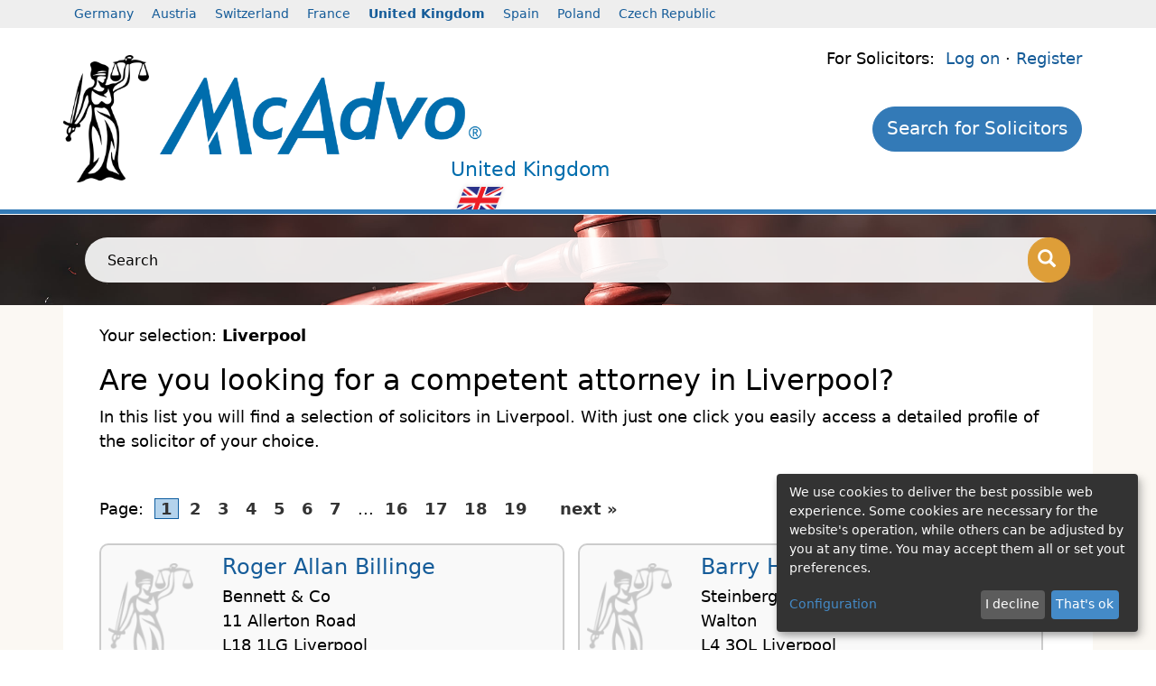

--- FILE ---
content_type: text/html; charset=utf-8
request_url: https://www.mcadvo.co.uk/solicitor/liverpool
body_size: 4035
content:
<!DOCTYPE html>
<html lang="en">
<head>
<script async="async" src="https://www.google.com/adsense/search/ads.js"></script>
<title>Solicitor Liverpool - The best lawyers in Liverpool | McAdvo</title>
<meta charset="utf-8">
<meta http-equiv="X-UA-Compatible" content="IE=edge">
<meta name="viewport" content="width=device-width, initial-scale=1">
<meta name="verify-v1" content="etbH5NV8mhTXtnciPmpo9c+iAgqjpahhVbuzSeIsVbY=" />
<meta name="language" content="en" />
<meta name="robots" content="index,follow" />

<script src="https://www.mcadvo.co.uk/js/jquery.min.js"></script>
<link rel="stylesheet" type="text/css" href="https://www.mcadvo.co.uk/style/compress_e946173fea1286fa360bd3b6b78c4ff0.min.css" />

<link rel="shortcut icon" href="https://www.mcadvo.co.uk/favicon.ico" />
<script src="https://www.mcadvo.co.uk/js/asite.js"></script>
<script async src="https://www.mcadvo.co.uk/js/jquery-ui.min.js"></script>
<script async src="https://www.mcadvo.co.uk/js/jquery.tooltip.js"></script>
<script async src="https://www.mcadvo.co.uk/js/fadeSlideShow.min.js"></script>
<!--[if lt IE 9]><script src="https://oss.maxcdn.com/html5shiv/3.7.2/html5shiv.min.js"></script><script src="https://oss.maxcdn.com/respond/1.4.2/respond.min.js"></script><![endif]-->
<script type="text/plain" data-type="text/javascript" async src="https://www.googletagmanager.com/gtag/js?id=G-W42061B62D" data-name="googleanalytics"></script>
<script type="text/plain" data-type="text/javascript" data-name="googleanalytics"> window.dataLayer = window.dataLayer || [];function gtag(){dataLayer.push(arguments);}gtag('js', new Date());gtag('config', 'G-W42061B62D');</script>
<script data-type="text/javascript" src="https://pagead2.googlesyndication.com/pagead/js/adsbygoogle.js?client=ca-pub-9225898213442868" data-name="googleanalytics"></script>
<script defer type="application/javascript" src="https://www.mcadvo.co.uk/js/config.js"></script>
<script defer data-config="klaroConfig" type="application/javascript" src="https://www.mcadvo.co.uk/js/klaro.js"></script>
</head>
<body>
<div class="light-grey">
<div class="container">
<div class="row row_contries">
<div class="hidden-xs col-sm-12 header_countries">
<ul>
<li>
<a href="https://www.mcadvo.de" target="_self">Germany</a>
</li>
<li>
<a href="https://www.mcadvo.at" target="_self">Austria</a>
</li>
<li>
<a href="https://www.mcadvo.ch" target="_self">Switzerland</a>
</li>
<li>
<a href="https://www.mcadvo.fr" target="_self">France</a>
</li>
<li class="act">
<a href="https://www.mcadvo.co.uk" target="_self"><strong>United Kingdom</strong></a>
</li>
<li>
<a href="https://www.mcadvo.es" target="_self">Spain</a>
</li>
<li>
<a href="https://www.mcadvo.pl" target="_self">Poland</a>
</li>
<li>
<a href="https://www.mcadvo.cz" target="_self">Czech Republic</a>
</li>
</ul>
</div>
</div>
</div>
</div>
<header>
<div class="white">
<div class="container">
<div class="row row_head">
<div class="col-md-1 col-sm-2 col-3 nopadding justicia"><img class="img-fluid" src="https://www.mcadvo.co.uk/images/logo/justizia.png" alt="Justizia" /></div>
<div class="col-md-4 col-sm-5 col-6 logo"><a href="https://www.mcadvo.co.uk" title="Solicitors Liverpool - Find a lawyer in Liverpool"><img class="img-fluid" src="https://www.mcadvo.co.uk/images/logo/mcadvo.png" alt="Solicitors Liverpool - Find a lawyer in Liverpool" /></a><div class="sublogo">United Kingdom<img src="https://www.mcadvo.co.uk/files/images/flag/gb.png" alt="United Kingdom" /></div>
</div>
<div class="col-md-7 col-sm-5 col-12 "><div class="col-12 lawyermenu lawyermenulogin">
For Solicitors:&nbsp;
<a href="https://www.mcadvo.co.uk/login" target="_self">Log on</a>

 &middot; <a href="https://www.mcadvo.co.uk/register-solicitor/registration/p/1/36" target="_self">Register</a>
</div>
<div class="col-12 lawyermenu lawyermenumenu"><ul class="mnav" style="">
<li><a class="btn btn-default btn-nav" href="https://www.mcadvo.co.uk/solicitor/search" target="_self">Search for Solicitors</a></li></ul>
<div class="clear1px"></div></div>
</div>
</div>
</div>
</div>
</header>
<div class="blue height5">
<div class="container height5">
&nbsp;
</div>
</div>
<div class="grey">
<div class="background2"><div class="background-image-5">&nbsp;</div>
<div class="container search-bar">
<div style="searchbar_white">
<form class="searchform" name="search" action="https://www.mcadvo.co.uk/solicitor/search" method="post">
<div class="input-group"><label for="searchstringinput" style="width:0px;overflow:hidden;">Search</label>
<input class="form-control clearform" type="text" id="searchstringinput" name="searchstring" placeholder="Search">
<span class="input-group-btn"><button class="btn btn-primary" onclick="document.search.submit();" aria-label="Search"><i class="glyphicon glyphicon-search"></i></button></span>
</div>
</form>
</div>
</div>
</div>
</div>
<div class="yellow">
<div class="container white">
<div class="row">
<div class="col-sm-12 contentarea">

<!-- Begin advo/advo_list -->
<!-- 30a6edeb26dee68140c40c3182b1a66f -->
<p>Your selection: <b>Liverpool</b></p><div class="clear_left_1px">&nbsp;</div>
<h1>Are you looking for a competent attorney in Liverpool?</h1>In this list you will find a selection of solicitors in Liverpool. With just one click you easily access a detailed profile of the solicitor of your choice.<br /><br /><div class="space10px">&nbsp;</div>
<div class="page_browser">Page:&nbsp;&nbsp;<a style="color:#333; background-color:#B4D3EC; border:1px solid #0F5EA0;" href="https://www.mcadvo.co.uk/solicitor/liverpool">&nbsp;<b>1</b>&nbsp;</a>&nbsp;<a style="color:#333;" href="https://www.mcadvo.co.uk/solicitor/liverpool/2">&nbsp;<b>2</b>&nbsp;</a>&nbsp;<a style="color:#333;" href="https://www.mcadvo.co.uk/solicitor/liverpool/3">&nbsp;<b>3</b>&nbsp;</a>&nbsp;<a style="color:#333;" href="https://www.mcadvo.co.uk/solicitor/liverpool/4">&nbsp;<b>4</b>&nbsp;</a>&nbsp;<a style="color:#333;" href="https://www.mcadvo.co.uk/solicitor/liverpool/5">&nbsp;<b>5</b>&nbsp;</a>&nbsp;<a style="color:#333;" href="https://www.mcadvo.co.uk/solicitor/liverpool/6">&nbsp;<b>6</b>&nbsp;</a>&nbsp;<a style="color:#333;" href="https://www.mcadvo.co.uk/solicitor/liverpool/7">&nbsp;<b>7</b>&nbsp;</a>&nbsp; ... <a style="color:#333;" href="https://www.mcadvo.co.uk/solicitor/liverpool/16">&nbsp;<b>16</b>&nbsp;</a>&nbsp;<a style="color:#333;" href="https://www.mcadvo.co.uk/solicitor/liverpool/17">&nbsp;<b>17</b>&nbsp;</a>&nbsp;<a style="color:#333;" href="https://www.mcadvo.co.uk/solicitor/liverpool/18">&nbsp;<b>18</b>&nbsp;</a>&nbsp;<a style="color:#333;" href="https://www.mcadvo.co.uk/solicitor/liverpool/19">&nbsp;<b>19</b>&nbsp;</a>&nbsp;&nbsp;&nbsp;&nbsp;&nbsp;<a style="color:#333;" href="https://www.mcadvo.co.uk/solicitor/liverpool/2"><b>next &raquo;</b></a></div>
<div class="space5px">&nbsp;</div>

<div class="lawyerbox"><div class="row"><div class="col-3  nopadding">
<!-- 3438 -->
<a href="https://www.mcadvo.co.uk/solicitor/liverpool/roger-allan-billinge">
<img class="img-fluid padding20j" alt="Roger Allan Billinge" src="https://www.mcadvo.co.uk/image/ViewImage:100x150:/images/logo/justizia.png" />
</a>
</div><div class="col-9"><h3 class="name"><a href="https://www.mcadvo.co.uk/solicitor/liverpool/roger-allan-billinge">Roger Allan Billinge</a></h3> 
Bennett &amp; Co 
<br />11 Allerton Road<br />L18 1LG Liverpool<br />
<!-- insert --><div class="advo_list_fields">Business affairs,  Wills and probate,  Conveyancing residential</div></div></div></div>
<div class="lawyerbox"><div class="row"><div class="col-3  nopadding">
<!-- 3252 -->
<a href="https://www.mcadvo.co.uk/solicitor/liverpool/barry-hugh-steinberg">
<img class="img-fluid padding20j" alt="Barry Hugh Steinberg" src="https://www.mcadvo.co.uk/image/ViewImage:100x150:/images/logo/justizia.png" />
</a>
</div><div class="col-9"><h3 class="name"><a href="https://www.mcadvo.co.uk/solicitor/liverpool/barry-hugh-steinberg">Barry Hugh Steinberg</a></h3> 
Steinbergs 
<br />Walton<br />L4 3QL Liverpool<br />
<!-- insert --><div class="advo_list_fields">Clinical negligence,  Commercial litigation,  Family law,  Civil litigation,  Personal injury</div></div></div></div>
<div class="lawyerbox"><div class="row"><div class="col-3  nopadding">
<!-- 2739 -->
<a href="https://www.mcadvo.co.uk/solicitor/liverpool/peter-john-sharman">
<img class="img-fluid padding20j" alt="Peter John Sharman" src="https://www.mcadvo.co.uk/image/ViewImage:100x150:/images/logo/justizia.png" />
</a>
</div><div class="col-9"><h3 class="name"><a href="https://www.mcadvo.co.uk/solicitor/liverpool/peter-john-sharman">Peter John Sharman</a></h3> 
Sharman &amp; Son 
<br />Crosby<br />L23 3BJ Liverpool<br />
<!-- insert --><div class="advo_list_fields">Wills and probate,  Commercial property,  Conveyancing residential,  Civil litigation,  Personal injury</div></div></div></div>
<div class="lawyerbox"><div class="row"><div class="col-3  nopadding">
<!-- 2722 -->
<a href="https://www.mcadvo.co.uk/solicitor/liverpool/david-christopher-robinson">
<img class="img-fluid padding20j" alt="David Christopher Robinson" src="https://www.mcadvo.co.uk/image/ViewImage:100x150:/images/logo/justizia.png" />
</a>
</div><div class="col-9"><h3 class="name"><a href="https://www.mcadvo.co.uk/solicitor/liverpool/david-christopher-robinson">David Christopher Robinson</a></h3> 
Robinsons 
<br />Dale Street<br />L2 4TZ Liverpool<br />
<!-- insert --><div class="advo_list_fields">Wills and probate,  Conveyancing residential,  Family law,  Children law</div></div></div></div><div class="space5px">&nbsp;</div>
<ins class="adsbygoogle" style="display:block" data-ad-client="ca-pub-9225898213442868" data-ad-slot="4537323104" data-ad-format="auto" data-full-width-responsive="true"></ins>
<div class="space5px">&nbsp;</div>

<div class="lawyerbox"><div class="row"><div class="col-3  nopadding">
<!-- 2385 -->
<a href="https://www.mcadvo.co.uk/solicitor/liverpool/john-roberts">
<img class="img-fluid padding20j" alt="John Roberts" src="https://www.mcadvo.co.uk/image/ViewImage:100x150:/images/logo/justizia.png" />
</a>
</div><div class="col-9"><h3 class="name"><a href="https://www.mcadvo.co.uk/solicitor/liverpool/john-roberts">John Roberts</a></h3> 
Wilson Cowie &amp; Dillon 
<br />10 Duke Street<br />L1 5AS Liverpool<br />
<!-- insert --><div class="advo_list_fields">Business affairs,  Wills and probate,  Employment law,  Commercial property,  Family law</div></div></div></div>
<div class="lawyerbox"><div class="row"><div class="col-3  nopadding">
<!-- 2378 -->
<a href="https://www.mcadvo.co.uk/solicitor/liverpool/peter-simm">
<img class="img-fluid padding20j" alt="Peter Simm" src="https://www.mcadvo.co.uk/image/ViewImage:100x150:/images/logo/justizia.png" />
</a>
</div><div class="col-9"><h3 class="name"><a href="https://www.mcadvo.co.uk/solicitor/liverpool/peter-simm">Peter Simm</a></h3> 
A S Law 
<br />8-10 Myrtle Parade<br />L7 7EL Liverpool<br />
<!-- insert --><div class="advo_list_fields">Immigration law</div></div></div></div>
<div class="lawyerbox"><div class="row"><div class="col-3  nopadding">
<!-- 2101 -->
<a href="https://www.mcadvo.co.uk/solicitor/liverpool/joanne-marie-louise-bibby">
<img class="img-fluid padding20j" alt="Joanne Marie Louise Bibby" src="https://www.mcadvo.co.uk/image/ViewImage:100x150:/images/logo/justizia.png" />
</a>
</div><div class="col-9"><h3 class="name"><a href="https://www.mcadvo.co.uk/solicitor/liverpool/joanne-marie-louise-bibby">Joanne Marie Louise Bibby</a></h3> 
The Lime Pictures Holding Company Limited 
<br />Childwall Abbey Road<br />L16 0JP Liverpool<br />
<!-- insert --><div class="advo_list_fields">Business affairs,  Employment law,  Media and entertainment law,  Labor law</div></div></div></div>
<div class="lawyerbox"><div class="row"><div class="col-3  nopadding">
<!-- 1621 -->
<a href="https://www.mcadvo.co.uk/solicitor/liverpool/christopher-kenneth-collins">
<img class="img-fluid padding20j" alt="Christopher Kenneth Collins" src="https://www.mcadvo.co.uk/image/ViewImage:100x150:/images/logo/justizia.png" />
</a>
</div><div class="col-9"><h3 class="name"><a href="https://www.mcadvo.co.uk/solicitor/liverpool/christopher-kenneth-collins">Christopher Kenneth Collins</a></h3> 
Cornish Forfar &amp; Allen 
<br />Tower Building<br />L3 1BN Liverpool<br />
<!-- insert --><div class="advo_list_fields">Business affairs,  Wills and probate,  Commercial property,  Conveyancing residential,  Landlord and tenant - residential</div></div></div></div><div class="space5px">&nbsp;</div>
<ins class="adsbygoogle" style="display:block" data-ad-client="ca-pub-9225898213442868" data-ad-slot="4537323104" data-ad-format="auto" data-full-width-responsive="true"></ins>
<div class="space5px">&nbsp;</div>

<div class="lawyerbox"><div class="row"><div class="col-3  nopadding">
<!-- 1466 -->
<a href="https://www.mcadvo.co.uk/solicitor/liverpool/stephen-thomas-irving">
<img class="img-fluid padding20j" alt="Stephen Thomas Irving" src="https://www.mcadvo.co.uk/image/ViewImage:100x150:/images/logo/justizia.png" />
</a>
</div><div class="col-9"><h3 class="name"><a href="https://www.mcadvo.co.uk/solicitor/liverpool/stephen-thomas-irving">Stephen Thomas Irving</a></h3> 
Irvings 
<br />Anfield<br />L4 2QS Liverpool<br />
<!-- insert --><div class="advo_list_fields">Personal injury</div></div></div></div>
<div class="lawyerbox"><div class="row"><div class="col-3  nopadding">
<!-- 1390 -->
<a href="https://www.mcadvo.co.uk/solicitor/liverpool/anne-irving">
<img class="img-fluid padding20j" alt="Anne Irving" src="https://www.mcadvo.co.uk/image/ViewImage:100x150:/images/logo/justizia.png" />
</a>
</div><div class="col-9"><h3 class="name"><a href="https://www.mcadvo.co.uk/solicitor/liverpool/anne-irving">Anne Irving</a></h3> 
Irvings 
<br />Anfield<br />L4 2QS Liverpool<br />
<!-- insert --><div class="advo_list_fields">Personal injury</div></div></div></div><!--googleoff: all-->
<div class="page_browser">Page:&nbsp;&nbsp;<a style="color:#333; background-color:#B4D3EC; border:1px solid #0F5EA0;" href="https://www.mcadvo.co.uk/solicitor/liverpool">&nbsp;<b>1</b>&nbsp;</a>&nbsp;<a style="color:#333;" href="https://www.mcadvo.co.uk/solicitor/liverpool/2">&nbsp;<b>2</b>&nbsp;</a>&nbsp;<a style="color:#333;" href="https://www.mcadvo.co.uk/solicitor/liverpool/3">&nbsp;<b>3</b>&nbsp;</a>&nbsp;<a style="color:#333;" href="https://www.mcadvo.co.uk/solicitor/liverpool/4">&nbsp;<b>4</b>&nbsp;</a>&nbsp;<a style="color:#333;" href="https://www.mcadvo.co.uk/solicitor/liverpool/5">&nbsp;<b>5</b>&nbsp;</a>&nbsp;<a style="color:#333;" href="https://www.mcadvo.co.uk/solicitor/liverpool/6">&nbsp;<b>6</b>&nbsp;</a>&nbsp;<a style="color:#333;" href="https://www.mcadvo.co.uk/solicitor/liverpool/7">&nbsp;<b>7</b>&nbsp;</a>&nbsp; ... <a style="color:#333;" href="https://www.mcadvo.co.uk/solicitor/liverpool/16">&nbsp;<b>16</b>&nbsp;</a>&nbsp;<a style="color:#333;" href="https://www.mcadvo.co.uk/solicitor/liverpool/17">&nbsp;<b>17</b>&nbsp;</a>&nbsp;<a style="color:#333;" href="https://www.mcadvo.co.uk/solicitor/liverpool/18">&nbsp;<b>18</b>&nbsp;</a>&nbsp;<a style="color:#333;" href="https://www.mcadvo.co.uk/solicitor/liverpool/19">&nbsp;<b>19</b>&nbsp;</a>&nbsp;&nbsp;&nbsp;&nbsp;&nbsp;<a style="color:#333;" href="https://www.mcadvo.co.uk/solicitor/liverpool/2"><b>next &raquo;</b></a></div>
<!--googleon: all-->
<br />
<br /><br />
<!-- 30a6edeb26dee68140c40c3182b1a66f -->
 </div>
</div>
</div>
</div>
<footer>
<div class="dark-grey btg">
<div class="container">
<div class="row searchfilter">
<div class="col-sm-12">
<h2>Find a lawyer</h2>Liverpool
</div>
<div class="col-md-3">
<h3>Fields of Law</h3>
<ul>
<li><a href="https://www.mcadvo.co.uk/solicitor/liverpool/f27">Personal injury</a><!-- 27 --></li>
<li><a href="https://www.mcadvo.co.uk/solicitor/liverpool/f22">Civil litigation</a><!-- 22 --></li>
<li><a href="https://www.mcadvo.co.uk/solicitor/liverpool/f9">Wills and probate</a><!-- 9 --></li>
<li><a href="https://www.mcadvo.co.uk/solicitor/liverpool/conveyancing-residential">Conveyancing residential</a><!-- 14 --></li>
<li><a href="https://www.mcadvo.co.uk/solicitor/liverpool/criminal-law">Criminal law</a><!-- 30 --></li>
<li><a href="https://www.mcadvo.co.uk/solicitor/liverpool/family-law">Family law</a><!-- 16 --></li>
<li><a href="https://www.mcadvo.co.uk/solicitor/liverpool/commercial-property">Commercial property</a><!-- 12 --></li>
<li><a href="https://www.mcadvo.co.uk/solicitor/liverpool/business-affairs">Business affairs</a><!-- 1 --></li>
<li><a href="https://www.mcadvo.co.uk/solicitor/liverpool/f35">Advocacy</a><!-- 35 --></li>
<li><a href="https://www.mcadvo.co.uk/solicitor/liverpool/employment-law">Employment law</a><!-- 11 --></li>
<li><a href="https://www.mcadvo.co.uk/solicitor/liverpool/landlord-and-tenant-residential">Landlord and tenant - residential</a><!-- 15 --></li>
<li><a href="https://www.mcadvo.co.uk/solicitor/liverpool/labor-law">Labor law</a><!-- 1000 --></li>
<li><a href="https://www.mcadvo.co.uk/solicitor/liverpool/commercial-litigation">Commercial litigation</a><!-- 13 --></li>
<li><a href="https://www.mcadvo.co.uk/solicitor/liverpool/f46">Children law</a><!-- 46 --></li>
<li><a href="https://www.mcadvo.co.uk/solicitor/liverpool/f36">Administrative and public law</a><!-- 36 --></li>
</ul>
</div>
<div class="col-md-2">
<h3>Location</h3>
<ul>
<li><a href="https://www.mcadvo.co.uk/solicitor/london">London</a></li>
<li><a href="https://www.mcadvo.co.uk/solicitor/leeds">Leeds</a></li>
<li><a href="https://www.mcadvo.co.uk/solicitor/bristol">Bristol</a></li>
<li><a href="https://www.mcadvo.co.uk/solicitor/birmingham">Birmingham</a></li>
<li><a href="https://www.mcadvo.co.uk/solicitor/manchester">Manchester</a></li>
<li><a href="https://www.mcadvo.co.uk/solicitor/nottingham">Nottingham</a></li>
<li><a href="https://www.mcadvo.co.uk/solicitor/sheffield">Sheffield</a></li>
<li><a href="https://www.mcadvo.co.uk/solicitor/liverpool"><b>Liverpool</b></a></li>
<li><a href="https://www.mcadvo.co.uk/solicitor/reading">Reading</a></li>
<li><a href="https://www.mcadvo.co.uk/solicitor/norwich">Norwich</a></li>
<li><a href="https://www.mcadvo.co.uk/solicitor/hull">Hull</a></li>
<li><a href="https://www.mcadvo.co.uk/solicitor/newcastle-upon-tyne">Newcastle Upon Tyne</a></li>
<li><a href="https://www.mcadvo.co.uk/solicitor/york">York</a></li>
<li><a href="https://www.mcadvo.co.uk/solicitor/cambridge">Cambridge</a></li>
<li><a href="https://www.mcadvo.co.uk/solicitor/exeter">Exeter</a></li>
</ul>
</div>
<div class="col-md-3">
<h3>Foreign Language</h3>
<ul>
<li><a href="https://www.mcadvo.co.uk/solicitor/liverpool/french">French</a></li>
<li><a href="https://www.mcadvo.co.uk/solicitor/liverpool/german">German</a></li>
<li><a href="https://www.mcadvo.co.uk/solicitor/liverpool/urdu">Urdu</a></li>
<li><a href="https://www.mcadvo.co.uk/solicitor/liverpool/spanish">Spanish</a></li>
<li><a href="https://www.mcadvo.co.uk/solicitor/liverpool/chinese-mandarin">Chinese (Mandarin)</a></li>
<li><a href="https://www.mcadvo.co.uk/solicitor/liverpool/malay">Malay</a></li>
<li><a href="https://www.mcadvo.co.uk/solicitor/liverpool/italian">Italian</a></li>
<li><a href="https://www.mcadvo.co.uk/solicitor/liverpool/russian">Russian</a></li>
<li><a href="https://www.mcadvo.co.uk/solicitor/liverpool/punjabi">Punjabi</a></li>
<li><a href="https://www.mcadvo.co.uk/solicitor/liverpool/tamil">Tamil</a></li>
<li><a href="https://www.mcadvo.co.uk/solicitor/liverpool/hindi">Hindi</a></li>
<li><a href="https://www.mcadvo.co.uk/solicitor/liverpool/hokkien">Hokkien</a></li>
<li><a href="https://www.mcadvo.co.uk/solicitor/liverpool/polish">Polish</a></li>
<li><a href="https://www.mcadvo.co.uk/solicitor/liverpool/arabic">Arabic</a></li>
</ul>
</div>
</div>
</div>
</div>
<div class="grey">
<div class="container">
<div class="row bottomkontakt">
<div class="col-sm-3"><ul>
<li>
<a href="https://www.mcadvo.co.uk/recommend-this-page" target="_self">Recommend this page</a>
</li>
<li>
<a href="https://www.mcadvo.co.uk/publish-your-news" target="_self">Publish your news</a>
</li>
<li>
<a href="https://www.mcadvo.co.uk/login" target="_self">Login</a>
</li>
<li>
<a href="https://www.mcadvo.co.uk/faq" target="_self">FAQ</a>
</li>
<li>
<a href="https://www.mcadvo.co.uk/contact-mcadvo" target="_self">Contact McAdvo</a>
</li>
</ul></div>
<div class="col-sm-3">
</div>
<div class="col-sm-3">
McAdvo Ltd.<br />
World Trade Center<br />
Leutschenbachstr. 95<br />
CH-8050 Zurich<br />
Schweiz<br /><br />
</div>
<div class="col-sm-3">
E-Mail: office@mcadvo.com<br />
</div>
</div>
</div>
</div>
<div class="light-grey">
<div class="container">
<div class="row bottomline">
<div class="col-md-4 col-sm-12">
&copy; 2005-2025 McAdvo Ltd.
</div>
<div class="col-md-8 col-sm-12">
<ul class="bottommenu">
<li><a target="_self" href="https://www.mcadvo.co.uk/misc/legal-notice">Legal notice</a></li>
<li><a target="_self" href="https://www.mcadvo.co.uk/misc/privacy-policy">Privacy Policy</a></li>
<li><a target="_self" href="https://www.mcadvo.co.uk/contact-mcadvo">Contact McAdvo</a></li>
</ul>
</div>
</div>
</div>
</div>
</div>
</footer>

<script>(adsbygoogle = window.adsbygoogle || []).push({});</script>
<script src="https://www.mcadvo.co.uk/js/bootstrap/bootstrap.min.js"></script>
<script src="https://www.mcadvo.co.uk/js/tooltipster.bundle.min.js"></script>
<script src="https://www.mcadvo.co.uk/js/mcadvo.js"></script>
</body>
</html>


--- FILE ---
content_type: text/javascript
request_url: https://www.mcadvo.co.uk/js/jquery.tooltip.js
body_size: 1353
content:
/**
 *  jQuery Tooltip Plugin
 *  @requires jQuery v1.2.6 or greater
 *  http://hernan.amiune.com/labs
 *
 *  Copyright (c)  Hernan Amiune (hernan.amiune.com)
 *  Licensed under MIT license:
 *  http://www.opensource.org/licenses/mit-license.php
 *
 *  Version: 1.0
 */

(function($){ $.fn.xtooltip = function(options){

    var defaults = {
        cssClass: "",     //CSS class or classes to style the tooltip
		delay : 0,        //The number of milliseconds before displaying the tooltip
        duration : 500,   //The number of milliseconds after moving the mouse cusor before removing the tooltip.
        xOffset : 15,     //X offset will allow the tooltip to appear offset by x pixels.
        yOffset : 15,     //Y offset will allow the tooltip to appear offset by y pixels.
		opacity : 0,      //0 is completely opaque and 100 completely transparent
		fadeDuration: 400, //[toxi20090112] added fade duration in millis (default = "normal")
		fixed: false
	};

    var options = $.extend(defaults, options);

	return this.each(function(index) {

		var $this = $(this);

		//use just one div for all tooltips
		// [toxi20090112] allow the tooltip div to be already present (would break currently)
		$tooltip=$("#divTooltip");
		if($tooltip.length == 0){
			$tooltip = $('<div id="divTooltip"></div>');
			$('body').append($tooltip);
			$tooltip.hide();
		}

		//displays the tooltip
		$this.mouseover( function(e){

			//compatibility issue
			e = e ? e : window.event;

			//don't hide the tooltip if the mouse is over the element again
			clearTimeout($tooltip.data("hideTimeoutId"));

			//set the tooltip class
			$tooltip.removeClass($tooltip.attr("class"));
			$tooltip.css("width","");
			$tooltip.css("height","");
			$tooltip.addClass(options.cssClass);
			$tooltip.css("opacity",1-options.opacity/100);
			$tooltip.css("position","absolute");
			//save the title text and remove it from title to avoid showing the default tooltip
			$tooltip.data("title",$this.attr("title"));
			$this.attr("title","");
			$tooltip.data("alt",$this.attr("alt"));
			$this.attr("alt","");

			//set the tooltip content
			$tooltip.html($tooltip.data("title"));
			// [toxi20090112] only use ajax if there actually is an href attrib present
			var href=$this.attr("href");
			// [Peter] href!="" added
			if(href!=undefined && href!="" && href != "#")
			    $tooltip.html($.ajax({url:$this.attr("href"),async:false}).responseText);

			if(options.fixed === false){
				//set the tooltip position
				winw = $(window).width();
				w = $tooltip.width();
				xOffset = options.xOffset;

				//right priority
				if(w+xOffset+50 < winw-e.clientX)
				  $tooltip.css("left", $(document).scrollLeft() + e.clientX+xOffset);
				else if(w+xOffset+50 < e.clientX)
				  $tooltip.css("left", $(document).scrollLeft() + e.clientX-(w+xOffset));
				else{
				  //there is more space at left, fit the tooltip there
				  if(e.clientX > winw/2){
					$tooltip.width(e.clientX-50);
					$tooltip.css("left", $(document).scrollLeft() + 25);
				  }
				  //there is more space at right, fit the tooltip there
				  else{
					$tooltip.width((winw-e.clientX)-50);
					$tooltip.css("left", $(document).scrollLeft() + e.clientX+xOffset);
				  }
				}

				winh = $(window).height();
				h = $tooltip.height();
				yOffset = options.yOffset;
				//top position priority
				if(h+yOffset + 50 < e.clientY)
				  $tooltip.css("top", $(document).scrollTop() + e.clientY-(h+yOffset));
				else if(h+yOffset + 50 < winh-e.clientY)
				  $tooltip.css("top", $(document).scrollTop() + e.clientY+yOffset);
				else
				  $tooltip.css("top", $(document).scrollTop() + 10);
			}

			//start the timer to show the tooltip
			//[toxi20090112] modified to make use of fadeDuration option
			$tooltip.data("showTimeoutId", setTimeout("$tooltip.fadeIn("+options.fadeDuration+")",options.delay));
		});

		$this.mouseout(function(e){
			//restore the title
			$this.attr("title",$tooltip.data("title"));
			$this.attr("alt",$tooltip.data("alt"));
			//don't show the tooltip if the mouse left the element before the delay time
			clearTimeout($tooltip.data("showTimeoutId"));
			//start the timer to hide the tooltip
			//[toxi20090112] modified to make use of fadeDuration option
			$tooltip.data("hideTimeoutId", setTimeout("$tooltip.fadeOut("+options.fadeDuration+")",options.duration));
		});

		$this.click(function(e){
		    e.preventDefault();
		});

	});

}})(jQuery);

--- FILE ---
content_type: text/javascript
request_url: https://www.mcadvo.co.uk/js/klaro.js
body_size: 57904
content:
!function(e,t){"object"==typeof exports&&"object"==typeof module?module.exports=t():"function"==typeof define&&define.amd?define("klaro",[],t):"object"==typeof exports?exports.klaro=t():e.klaro=t()}(this,(function(){return function(e){var t={};function n(o){if(t[o])return t[o].exports;var r=t[o]={i:o,l:!1,exports:{}};return e[o].call(r.exports,r,r.exports,n),r.l=!0,r.exports}return n.m=e,n.c=t,n.d=function(e,t,o){n.o(e,t)||Object.defineProperty(e,t,{enumerable:!0,get:o})},n.r=function(e){"undefined"!=typeof Symbol&&Symbol.toStringTag&&Object.defineProperty(e,Symbol.toStringTag,{value:"Module"}),Object.defineProperty(e,"__esModule",{value:!0})},n.t=function(e,t){if(1&t&&(e=n(e)),8&t)return e;if(4&t&&"object"==typeof e&&e&&e.__esModule)return e;var o=Object.create(null);if(n.r(o),Object.defineProperty(o,"default",{enumerable:!0,value:e}),2&t&&"string"!=typeof e)for(var r in e)n.d(o,r,function(t){return e[t]}.bind(null,r));return o},n.n=function(e){var t=e&&e.__esModule?function(){return e.default}:function(){return e};return n.d(t,"a",t),t},n.o=function(e,t){return Object.prototype.hasOwnProperty.call(e,t)},n.p="",n(n.s=189)}([function(e,t,n){var o=n(2),r=n(27).f,i=n(21),a=n(22),c=n(66),s=n(101),l=n(58);e.exports=function(e,t){var n,u,p,f,d,m=e.target,v=e.global,y=e.stat;if(n=v?o:y?o[m]||c(m,{}):(o[m]||{}).prototype)for(u in t){if(f=t[u],p=e.noTargetGet?(d=r(n,u))&&d.value:n[u],!l(v?u:m+(y?".":"#")+u,e.forced)&&void 0!==p){if(typeof f==typeof p)continue;s(f,p)}(e.sham||p&&p.sham)&&i(f,"sham",!0),a(n,u,f,e)}}},function(e,t){e.exports=function(e){try{return!!e()}catch(e){return!0}}},function(e,t,n){(function(t){var n=function(e){return e&&e.Math==Math&&e};e.exports=n("object"==typeof globalThis&&globalThis)||n("object"==typeof window&&window)||n("object"==typeof self&&self)||n("object"==typeof t&&t)||Function("return this")()}).call(this,n(159))},function(e,t,n){var o=n(2),r=n(68),i=n(15),a=n(55),c=n(72),s=n(106),l=r("wks"),u=o.Symbol,p=s?u:u&&u.withoutSetter||a;e.exports=function(e){return i(l,e)||(c&&i(u,e)?l[e]=u[e]:l[e]=p("Symbol."+e)),l[e]}},function(e,t){e.exports=function(e){return"object"==typeof e?null!==e:"function"==typeof e}},function(e,t,n){"use strict";var o=n(0),r=n(2),i=n(34),a=n(33),c=n(8),s=n(72),l=n(106),u=n(1),p=n(15),f=n(59),d=n(4),m=n(9),v=n(23),y=n(18),h=n(53),b=n(42),g=n(44),k=n(45),_=n(56),w=n(162),x=n(71),S=n(27),j=n(16),O=n(51),A=n(21),z=n(22),P=n(68),E=n(54),C=n(43),D=n(55),T=n(3),I=n(108),R=n(109),N=n(46),M=n(32),q=n(47).forEach,U=E("hidden"),L=T("toPrimitive"),F=M.set,H=M.getterFor("Symbol"),W=Object.prototype,B=r.Symbol,K=i("JSON","stringify"),V=S.f,$=j.f,G=w.f,Z=O.f,Y=P("symbols"),Q=P("op-symbols"),J=P("string-to-symbol-registry"),X=P("symbol-to-string-registry"),ee=P("wks"),te=r.QObject,ne=!te||!te.prototype||!te.prototype.findChild,oe=c&&u((function(){return 7!=g($({},"a",{get:function(){return $(this,"a",{value:7}).a}})).a}))?function(e,t,n){var o=V(W,t);o&&delete W[t],$(e,t,n),o&&e!==W&&$(W,t,o)}:$,re=function(e,t){var n=Y[e]=g(B.prototype);return F(n,{type:"Symbol",tag:e,description:t}),c||(n.description=t),n},ie=l?function(e){return"symbol"==typeof e}:function(e){return Object(e)instanceof B},ae=function(e,t,n){e===W&&ae(Q,t,n),m(e);var o=h(t,!0);return m(n),p(Y,o)?(n.enumerable?(p(e,U)&&e[U][o]&&(e[U][o]=!1),n=g(n,{enumerable:b(0,!1)})):(p(e,U)||$(e,U,b(1,{})),e[U][o]=!0),oe(e,o,n)):$(e,o,n)},ce=function(e,t){m(e);var n=y(t),o=k(n).concat(pe(n));return q(o,(function(t){c&&!se.call(n,t)||ae(e,t,n[t])})),e},se=function(e){var t=h(e,!0),n=Z.call(this,t);return!(this===W&&p(Y,t)&&!p(Q,t))&&(!(n||!p(this,t)||!p(Y,t)||p(this,U)&&this[U][t])||n)},le=function(e,t){var n=y(e),o=h(t,!0);if(n!==W||!p(Y,o)||p(Q,o)){var r=V(n,o);return!r||!p(Y,o)||p(n,U)&&n[U][o]||(r.enumerable=!0),r}},ue=function(e){var t=G(y(e)),n=[];return q(t,(function(e){p(Y,e)||p(C,e)||n.push(e)})),n},pe=function(e){var t=e===W,n=G(t?Q:y(e)),o=[];return q(n,(function(e){!p(Y,e)||t&&!p(W,e)||o.push(Y[e])})),o};(s||(z((B=function(){if(this instanceof B)throw TypeError("Symbol is not a constructor");var e=arguments.length&&void 0!==arguments[0]?String(arguments[0]):void 0,t=D(e),n=function(e){this===W&&n.call(Q,e),p(this,U)&&p(this[U],t)&&(this[U][t]=!1),oe(this,t,b(1,e))};return c&&ne&&oe(W,t,{configurable:!0,set:n}),re(t,e)}).prototype,"toString",(function(){return H(this).tag})),z(B,"withoutSetter",(function(e){return re(D(e),e)})),O.f=se,j.f=ae,S.f=le,_.f=w.f=ue,x.f=pe,I.f=function(e){return re(T(e),e)},c&&($(B.prototype,"description",{configurable:!0,get:function(){return H(this).description}}),a||z(W,"propertyIsEnumerable",se,{unsafe:!0}))),o({global:!0,wrap:!0,forced:!s,sham:!s},{Symbol:B}),q(k(ee),(function(e){R(e)})),o({target:"Symbol",stat:!0,forced:!s},{for:function(e){var t=String(e);if(p(J,t))return J[t];var n=B(t);return J[t]=n,X[n]=t,n},keyFor:function(e){if(!ie(e))throw TypeError(e+" is not a symbol");if(p(X,e))return X[e]},useSetter:function(){ne=!0},useSimple:function(){ne=!1}}),o({target:"Object",stat:!0,forced:!s,sham:!c},{create:function(e,t){return void 0===t?g(e):ce(g(e),t)},defineProperty:ae,defineProperties:ce,getOwnPropertyDescriptor:le}),o({target:"Object",stat:!0,forced:!s},{getOwnPropertyNames:ue,getOwnPropertySymbols:pe}),o({target:"Object",stat:!0,forced:u((function(){x.f(1)}))},{getOwnPropertySymbols:function(e){return x.f(v(e))}}),K)&&o({target:"JSON",stat:!0,forced:!s||u((function(){var e=B();return"[null]"!=K([e])||"{}"!=K({a:e})||"{}"!=K(Object(e))}))},{stringify:function(e,t,n){for(var o,r=[e],i=1;arguments.length>i;)r.push(arguments[i++]);if(o=t,(d(t)||void 0!==e)&&!ie(e))return f(t)||(t=function(e,t){if("function"==typeof o&&(t=o.call(this,e,t)),!ie(t))return t}),r[1]=t,K.apply(null,r)}});B.prototype[L]||A(B.prototype,L,B.prototype.valueOf),N(B,"Symbol"),C[U]=!0},function(e,t,n){"use strict";var o=n(18),r=n(75),i=n(49),a=n(32),c=n(79),s=a.set,l=a.getterFor("Array Iterator");e.exports=c(Array,"Array",(function(e,t){s(this,{type:"Array Iterator",target:o(e),index:0,kind:t})}),(function(){var e=l(this),t=e.target,n=e.kind,o=e.index++;return!t||o>=t.length?(e.target=void 0,{value:void 0,done:!0}):"keys"==n?{value:o,done:!1}:"values"==n?{value:t[o],done:!1}:{value:[o,t[o]],done:!1}}),"values"),i.Arguments=i.Array,r("keys"),r("values"),r("entries")},function(e,t,n){var o=n(77),r=n(22),i=n(168);o||r(Object.prototype,"toString",i,{unsafe:!0})},function(e,t,n){var o=n(1);e.exports=!o((function(){return 7!=Object.defineProperty({},1,{get:function(){return 7}})[1]}))},function(e,t,n){var o=n(4);e.exports=function(e){if(!o(e))throw TypeError(String(e)+" is not an object");return e}},function(e,t,n){"use strict";var o=n(0),r=n(8),i=n(2),a=n(15),c=n(4),s=n(16).f,l=n(101),u=i.Symbol;if(r&&"function"==typeof u&&(!("description"in u.prototype)||void 0!==u().description)){var p={},f=function(){var e=arguments.length<1||void 0===arguments[0]?void 0:String(arguments[0]),t=this instanceof f?new u(e):void 0===e?u():u(e);return""===e&&(p[t]=!0),t};l(f,u);var d=f.prototype=u.prototype;d.constructor=f;var m=d.toString,v="Symbol(test)"==String(u("test")),y=/^Symbol\((.*)\)[^)]+$/;s(d,"description",{configurable:!0,get:function(){var e=c(this)?this.valueOf():this,t=m.call(e);if(a(p,e))return"";var n=v?t.slice(7,-1):t.replace(y,"$1");return""===n?void 0:n}}),o({global:!0,forced:!0},{Symbol:f})}},function(e,t,n){n(109)("iterator")},function(e,t,n){"use strict";var o=n(22),r=n(9),i=n(1),a=n(88),c=RegExp.prototype,s=c.toString,l=i((function(){return"/a/b"!=s.call({source:"a",flags:"b"})})),u="toString"!=s.name;(l||u)&&o(RegExp.prototype,"toString",(function(){var e=r(this),t=String(e.source),n=e.flags;return"/"+t+"/"+String(void 0===n&&e instanceof RegExp&&!("flags"in c)?a.call(e):n)}),{unsafe:!0})},function(e,t,n){"use strict";var o=n(124).charAt,r=n(32),i=n(79),a=r.set,c=r.getterFor("String Iterator");i(String,"String",(function(e){a(this,{type:"String Iterator",string:String(e),index:0})}),(function(){var e,t=c(this),n=t.string,r=t.index;return r>=n.length?{value:void 0,done:!0}:(e=o(n,r),t.index+=e.length,{value:e,done:!1})}))},function(e,t,n){var o=n(2),r=n(126),i=n(6),a=n(21),c=n(3),s=c("iterator"),l=c("toStringTag"),u=i.values;for(var p in r){var f=o[p],d=f&&f.prototype;if(d){if(d[s]!==u)try{a(d,s,u)}catch(e){d[s]=u}if(d[l]||a(d,l,p),r[p])for(var m in i)if(d[m]!==i[m])try{a(d,m,i[m])}catch(e){d[m]=i[m]}}}},function(e,t){var n={}.hasOwnProperty;e.exports=function(e,t){return n.call(e,t)}},function(e,t,n){var o=n(8),r=n(99),i=n(9),a=n(53),c=Object.defineProperty;t.f=o?c:function(e,t,n){if(i(e),t=a(t,!0),i(n),r)try{return c(e,t,n)}catch(e){}if("get"in n||"set"in n)throw TypeError("Accessors not supported");return"value"in n&&(e[t]=n.value),e}},function(e,t,n){var o=n(8),r=n(16).f,i=Function.prototype,a=i.toString,c=/^\s*function ([^ (]*)/;o&&!("name"in i)&&r(i,"name",{configurable:!0,get:function(){try{return a.call(this).match(c)[1]}catch(e){return""}}})},function(e,t,n){var o=n(52),r=n(26);e.exports=function(e){return o(r(e))}},function(e,t,n){var o=n(57),r=Math.min;e.exports=function(e){return e>0?r(o(e),9007199254740991):0}},function(e,t,n){"use strict";var o=n(0),r=n(4),i=n(59),a=n(105),c=n(19),s=n(18),l=n(60),u=n(3),p=n(61),f=n(36),d=p("slice"),m=f("slice",{ACCESSORS:!0,0:0,1:2}),v=u("species"),y=[].slice,h=Math.max;o({target:"Array",proto:!0,forced:!d||!m},{slice:function(e,t){var n,o,u,p=s(this),f=c(p.length),d=a(e,f),m=a(void 0===t?f:t,f);if(i(p)&&("function"!=typeof(n=p.constructor)||n!==Array&&!i(n.prototype)?r(n)&&null===(n=n[v])&&(n=void 0):n=void 0,n===Array||void 0===n))return y.call(p,d,m);for(o=new(void 0===n?Array:n)(h(m-d,0)),u=0;d<m;d++,u++)d in p&&l(o,u,p[d]);return o.length=u,o}})},function(e,t,n){var o=n(8),r=n(16),i=n(42);e.exports=o?function(e,t,n){return r.f(e,t,i(1,n))}:function(e,t,n){return e[t]=n,e}},function(e,t,n){var o=n(2),r=n(21),i=n(15),a=n(66),c=n(67),s=n(32),l=s.get,u=s.enforce,p=String(String).split("String");(e.exports=function(e,t,n,c){var s=!!c&&!!c.unsafe,l=!!c&&!!c.enumerable,f=!!c&&!!c.noTargetGet;"function"==typeof n&&("string"!=typeof t||i(n,"name")||r(n,"name",t),u(n).source=p.join("string"==typeof t?t:"")),e!==o?(s?!f&&e[t]&&(l=!0):delete e[t],l?e[t]=n:r(e,t,n)):l?e[t]=n:a(t,n)})(Function.prototype,"toString",(function(){return"function"==typeof this&&l(this).source||c(this)}))},function(e,t,n){var o=n(26);e.exports=function(e){return Object(o(e))}},function(e,t,n){var o=n(0),r=n(164);o({target:"Array",stat:!0,forced:!n(78)((function(e){Array.from(e)}))},{from:r})},function(e,t,n){"use strict";var o=n(0),r=n(47).map,i=n(61),a=n(36),c=i("map"),s=a("map");o({target:"Array",proto:!0,forced:!c||!s},{map:function(e){return r(this,e,arguments.length>1?arguments[1]:void 0)}})},function(e,t){e.exports=function(e){if(null==e)throw TypeError("Can't call method on "+e);return e}},function(e,t,n){var o=n(8),r=n(51),i=n(42),a=n(18),c=n(53),s=n(15),l=n(99),u=Object.getOwnPropertyDescriptor;t.f=o?u:function(e,t){if(e=a(e),t=c(t,!0),l)try{return u(e,t)}catch(e){}if(s(e,t))return i(!r.f.call(e,t),e[t])}},function(e,t){var n={}.toString;e.exports=function(e){return n.call(e).slice(8,-1)}},function(e,t,n){var o=n(0),r=n(1),i=n(23),a=n(80),c=n(117);o({target:"Object",stat:!0,forced:r((function(){a(1)})),sham:!c},{getPrototypeOf:function(e){return a(i(e))}})},function(e,t,n){n(0)({target:"Object",stat:!0},{setPrototypeOf:n(81)})},function(e,t,n){var o=n(0),r=n(34),i=n(35),a=n(9),c=n(4),s=n(44),l=n(169),u=n(1),p=r("Reflect","construct"),f=u((function(){function e(){}return!(p((function(){}),[],e)instanceof e)})),d=!u((function(){p((function(){}))})),m=f||d;o({target:"Reflect",stat:!0,forced:m,sham:m},{construct:function(e,t){i(e),a(t);var n=arguments.length<3?e:i(arguments[2]);if(d&&!f)return p(e,t,n);if(e==n){switch(t.length){case 0:return new e;case 1:return new e(t[0]);case 2:return new e(t[0],t[1]);case 3:return new e(t[0],t[1],t[2]);case 4:return new e(t[0],t[1],t[2],t[3])}var o=[null];return o.push.apply(o,t),new(l.apply(e,o))}var r=n.prototype,u=s(c(r)?r:Object.prototype),m=Function.apply.call(e,u,t);return c(m)?m:u}})},function(e,t,n){var o,r,i,a=n(160),c=n(2),s=n(4),l=n(21),u=n(15),p=n(54),f=n(43),d=c.WeakMap;if(a){var m=new d,v=m.get,y=m.has,h=m.set;o=function(e,t){return h.call(m,e,t),t},r=function(e){return v.call(m,e)||{}},i=function(e){return y.call(m,e)}}else{var b=p("state");f[b]=!0,o=function(e,t){return l(e,b,t),t},r=function(e){return u(e,b)?e[b]:{}},i=function(e){return u(e,b)}}e.exports={set:o,get:r,has:i,enforce:function(e){return i(e)?r(e):o(e,{})},getterFor:function(e){return function(t){var n;if(!s(t)||(n=r(t)).type!==e)throw TypeError("Incompatible receiver, "+e+" required");return n}}}},function(e,t){e.exports=!1},function(e,t,n){var o=n(103),r=n(2),i=function(e){return"function"==typeof e?e:void 0};e.exports=function(e,t){return arguments.length<2?i(o[e])||i(r[e]):o[e]&&o[e][t]||r[e]&&r[e][t]}},function(e,t){e.exports=function(e){if("function"!=typeof e)throw TypeError(String(e)+" is not a function");return e}},function(e,t,n){var o=n(8),r=n(1),i=n(15),a=Object.defineProperty,c={},s=function(e){throw e};e.exports=function(e,t){if(i(c,e))return c[e];t||(t={});var n=[][e],l=!!i(t,"ACCESSORS")&&t.ACCESSORS,u=i(t,0)?t[0]:s,p=i(t,1)?t[1]:void 0;return c[e]=!!n&&!r((function(){if(l&&!o)return!0;var e={length:-1};l?a(e,1,{enumerable:!0,get:s}):e[1]=1,n.call(e,u,p)}))}},function(e,t,n){var o=n(0),r=n(23),i=n(45);o({target:"Object",stat:!0,forced:n(1)((function(){i(1)}))},{keys:function(e){return i(r(e))}})},function(e,t,n){"use strict";var o=n(0),r=n(63);o({target:"RegExp",proto:!0,forced:/./.exec!==r},{exec:r})},function(e,t,n){"use strict";var o=n(0),r=n(52),i=n(18),a=n(62),c=[].join,s=r!=Object,l=a("join",",");o({target:"Array",proto:!0,forced:s||!l},{join:function(e){return c.call(i(this),void 0===e?",":e)}})},function(e,t,n){"use strict";var o=n(0),r=n(1),i=n(59),a=n(4),c=n(23),s=n(19),l=n(60),u=n(110),p=n(61),f=n(3),d=n(73),m=f("isConcatSpreadable"),v=d>=51||!r((function(){var e=[];return e[m]=!1,e.concat()[0]!==e})),y=p("concat"),h=function(e){if(!a(e))return!1;var t=e[m];return void 0!==t?!!t:i(e)};o({target:"Array",proto:!0,forced:!v||!y},{concat:function(e){var t,n,o,r,i,a=c(this),p=u(a,0),f=0;for(t=-1,o=arguments.length;t<o;t++)if(h(i=-1===t?a:arguments[t])){if(f+(r=s(i.length))>9007199254740991)throw TypeError("Maximum allowed index exceeded");for(n=0;n<r;n++,f++)n in i&&l(p,f,i[n])}else{if(f>=9007199254740991)throw TypeError("Maximum allowed index exceeded");l(p,f++,i)}return p.length=f,p}})},function(e,t,n){"use strict";var o=n(0),r=n(47).filter,i=n(61),a=n(36),c=i("filter"),s=a("filter");o({target:"Array",proto:!0,forced:!c||!s},{filter:function(e){return r(this,e,arguments.length>1?arguments[1]:void 0)}})},function(e,t){e.exports=function(e,t){return{enumerable:!(1&e),configurable:!(2&e),writable:!(4&e),value:t}}},function(e,t){e.exports={}},function(e,t,n){var o,r=n(9),i=n(161),a=n(70),c=n(43),s=n(107),l=n(65),u=n(54),p=u("IE_PROTO"),f=function(){},d=function(e){return"<script>"+e+"<\/script>"},m=function(){try{o=document.domain&&new ActiveXObject("htmlfile")}catch(e){}var e,t;m=o?function(e){e.write(d("")),e.close();var t=e.parentWindow.Object;return e=null,t}(o):((t=l("iframe")).style.display="none",s.appendChild(t),t.src=String("javascript:"),(e=t.contentWindow.document).open(),e.write(d("document.F=Object")),e.close(),e.F);for(var n=a.length;n--;)delete m.prototype[a[n]];return m()};c[p]=!0,e.exports=Object.create||function(e,t){var n;return null!==e?(f.prototype=r(e),n=new f,f.prototype=null,n[p]=e):n=m(),void 0===t?n:i(n,t)}},function(e,t,n){var o=n(104),r=n(70);e.exports=Object.keys||function(e){return o(e,r)}},function(e,t,n){var o=n(16).f,r=n(15),i=n(3)("toStringTag");e.exports=function(e,t,n){e&&!r(e=n?e:e.prototype,i)&&o(e,i,{configurable:!0,value:t})}},function(e,t,n){var o=n(48),r=n(52),i=n(23),a=n(19),c=n(110),s=[].push,l=function(e){var t=1==e,n=2==e,l=3==e,u=4==e,p=6==e,f=5==e||p;return function(d,m,v,y){for(var h,b,g=i(d),k=r(g),_=o(m,v,3),w=a(k.length),x=0,S=y||c,j=t?S(d,w):n?S(d,0):void 0;w>x;x++)if((f||x in k)&&(b=_(h=k[x],x,g),e))if(t)j[x]=b;else if(b)switch(e){case 3:return!0;case 5:return h;case 6:return x;case 2:s.call(j,h)}else if(u)return!1;return p?-1:l||u?u:j}};e.exports={forEach:l(0),map:l(1),filter:l(2),some:l(3),every:l(4),find:l(5),findIndex:l(6)}},function(e,t,n){var o=n(35);e.exports=function(e,t,n){if(o(e),void 0===t)return e;switch(n){case 0:return function(){return e.call(t)};case 1:return function(n){return e.call(t,n)};case 2:return function(n,o){return e.call(t,n,o)};case 3:return function(n,o,r){return e.call(t,n,o,r)}}return function(){return e.apply(t,arguments)}}},function(e,t){e.exports={}},function(e,t,n){var o=n(0),r=n(173);o({target:"Object",stat:!0,forced:Object.assign!==r},{assign:r})},function(e,t,n){"use strict";var o={}.propertyIsEnumerable,r=Object.getOwnPropertyDescriptor,i=r&&!o.call({1:2},1);t.f=i?function(e){var t=r(this,e);return!!t&&t.enumerable}:o},function(e,t,n){var o=n(1),r=n(28),i="".split;e.exports=o((function(){return!Object("z").propertyIsEnumerable(0)}))?function(e){return"String"==r(e)?i.call(e,""):Object(e)}:Object},function(e,t,n){var o=n(4);e.exports=function(e,t){if(!o(e))return e;var n,r;if(t&&"function"==typeof(n=e.toString)&&!o(r=n.call(e)))return r;if("function"==typeof(n=e.valueOf)&&!o(r=n.call(e)))return r;if(!t&&"function"==typeof(n=e.toString)&&!o(r=n.call(e)))return r;throw TypeError("Can't convert object to primitive value")}},function(e,t,n){var o=n(68),r=n(55),i=o("keys");e.exports=function(e){return i[e]||(i[e]=r(e))}},function(e,t){var n=0,o=Math.random();e.exports=function(e){return"Symbol("+String(void 0===e?"":e)+")_"+(++n+o).toString(36)}},function(e,t,n){var o=n(104),r=n(70).concat("length","prototype");t.f=Object.getOwnPropertyNames||function(e){return o(e,r)}},function(e,t){var n=Math.ceil,o=Math.floor;e.exports=function(e){return isNaN(e=+e)?0:(e>0?o:n)(e)}},function(e,t,n){var o=n(1),r=/#|\.prototype\./,i=function(e,t){var n=c[a(e)];return n==l||n!=s&&("function"==typeof t?o(t):!!t)},a=i.normalize=function(e){return String(e).replace(r,".").toLowerCase()},c=i.data={},s=i.NATIVE="N",l=i.POLYFILL="P";e.exports=i},function(e,t,n){var o=n(28);e.exports=Array.isArray||function(e){return"Array"==o(e)}},function(e,t,n){"use strict";var o=n(53),r=n(16),i=n(42);e.exports=function(e,t,n){var a=o(t);a in e?r.f(e,a,i(0,n)):e[a]=n}},function(e,t,n){var o=n(1),r=n(3),i=n(73),a=r("species");e.exports=function(e){return i>=51||!o((function(){var t=[];return(t.constructor={})[a]=function(){return{foo:1}},1!==t[e](Boolean).foo}))}},function(e,t,n){"use strict";var o=n(1);e.exports=function(e,t){var n=[][e];return!!n&&o((function(){n.call(null,t||function(){throw 1},1)}))}},function(e,t,n){"use strict";var o,r,i=n(88),a=n(123),c=RegExp.prototype.exec,s=String.prototype.replace,l=c,u=(o=/a/,r=/b*/g,c.call(o,"a"),c.call(r,"a"),0!==o.lastIndex||0!==r.lastIndex),p=a.UNSUPPORTED_Y||a.BROKEN_CARET,f=void 0!==/()??/.exec("")[1];(u||f||p)&&(l=function(e){var t,n,o,r,a=this,l=p&&a.sticky,d=i.call(a),m=a.source,v=0,y=e;return l&&(-1===(d=d.replace("y","")).indexOf("g")&&(d+="g"),y=String(e).slice(a.lastIndex),a.lastIndex>0&&(!a.multiline||a.multiline&&"\n"!==e[a.lastIndex-1])&&(m="(?: "+m+")",y=" "+y,v++),n=new RegExp("^(?:"+m+")",d)),f&&(n=new RegExp("^"+m+"$(?!\\s)",d)),u&&(t=a.lastIndex),o=c.call(l?n:a,y),l?o?(o.input=o.input.slice(v),o[0]=o[0].slice(v),o.index=a.lastIndex,a.lastIndex+=o[0].length):a.lastIndex=0:u&&o&&(a.lastIndex=a.global?o.index+o[0].length:t),f&&o&&o.length>1&&s.call(o[0],n,(function(){for(r=1;r<arguments.length-2;r++)void 0===arguments[r]&&(o[r]=void 0)})),o}),e.exports=l},function(e,t,n){var o=n(8),r=n(2),i=n(58),a=n(120),c=n(16).f,s=n(56).f,l=n(91),u=n(88),p=n(123),f=n(22),d=n(1),m=n(32).set,v=n(85),y=n(3)("match"),h=r.RegExp,b=h.prototype,g=/a/g,k=/a/g,_=new h(g)!==g,w=p.UNSUPPORTED_Y;if(o&&i("RegExp",!_||w||d((function(){return k[y]=!1,h(g)!=g||h(k)==k||"/a/i"!=h(g,"i")})))){for(var x=function(e,t){var n,o=this instanceof x,r=l(e),i=void 0===t;if(!o&&r&&e.constructor===x&&i)return e;_?r&&!i&&(e=e.source):e instanceof x&&(i&&(t=u.call(e)),e=e.source),w&&(n=!!t&&t.indexOf("y")>-1)&&(t=t.replace(/y/g,""));var c=a(_?new h(e,t):h(e,t),o?this:b,x);return w&&n&&m(c,{sticky:n}),c},S=function(e){e in x||c(x,e,{configurable:!0,get:function(){return h[e]},set:function(t){h[e]=t}})},j=s(h),O=0;j.length>O;)S(j[O++]);b.constructor=x,x.prototype=b,f(r,"RegExp",x)}v("RegExp")},function(e,t,n){var o=n(2),r=n(4),i=o.document,a=r(i)&&r(i.createElement);e.exports=function(e){return a?i.createElement(e):{}}},function(e,t,n){var o=n(2),r=n(21);e.exports=function(e,t){try{r(o,e,t)}catch(n){o[e]=t}return t}},function(e,t,n){var o=n(100),r=Function.toString;"function"!=typeof o.inspectSource&&(o.inspectSource=function(e){return r.call(e)}),e.exports=o.inspectSource},function(e,t,n){var o=n(33),r=n(100);(e.exports=function(e,t){return r[e]||(r[e]=void 0!==t?t:{})})("versions",[]).push({version:"3.6.5",mode:o?"pure":"global",copyright:"© 2020 Denis Pushkarev (zloirock.ru)"})},function(e,t,n){var o=n(18),r=n(19),i=n(105),a=function(e){return function(t,n,a){var c,s=o(t),l=r(s.length),u=i(a,l);if(e&&n!=n){for(;l>u;)if((c=s[u++])!=c)return!0}else for(;l>u;u++)if((e||u in s)&&s[u]===n)return e||u||0;return!e&&-1}};e.exports={includes:a(!0),indexOf:a(!1)}},function(e,t){e.exports=["constructor","hasOwnProperty","isPrototypeOf","propertyIsEnumerable","toLocaleString","toString","valueOf"]},function(e,t){t.f=Object.getOwnPropertySymbols},function(e,t,n){var o=n(1);e.exports=!!Object.getOwnPropertySymbols&&!o((function(){return!String(Symbol())}))},function(e,t,n){var o,r,i=n(2),a=n(74),c=i.process,s=c&&c.versions,l=s&&s.v8;l?r=(o=l.split("."))[0]+o[1]:a&&(!(o=a.match(/Edge\/(\d+)/))||o[1]>=74)&&(o=a.match(/Chrome\/(\d+)/))&&(r=o[1]),e.exports=r&&+r},function(e,t,n){var o=n(34);e.exports=o("navigator","userAgent")||""},function(e,t,n){var o=n(3),r=n(44),i=n(16),a=o("unscopables"),c=Array.prototype;null==c[a]&&i.f(c,a,{configurable:!0,value:r(null)}),e.exports=function(e){c[a][e]=!0}},function(e,t,n){"use strict";var o=n(0),r=n(111);o({target:"Array",proto:!0,forced:[].forEach!=r},{forEach:r})},function(e,t,n){var o={};o[n(3)("toStringTag")]="z",e.exports="[object z]"===String(o)},function(e,t,n){var o=n(3)("iterator"),r=!1;try{var i=0,a={next:function(){return{done:!!i++}},return:function(){r=!0}};a[o]=function(){return this},Array.from(a,(function(){throw 2}))}catch(e){}e.exports=function(e,t){if(!t&&!r)return!1;var n=!1;try{var i={};i[o]=function(){return{next:function(){return{done:n=!0}}}},e(i)}catch(e){}return n}},function(e,t,n){"use strict";var o=n(0),r=n(165),i=n(80),a=n(81),c=n(46),s=n(21),l=n(22),u=n(3),p=n(33),f=n(49),d=n(116),m=d.IteratorPrototype,v=d.BUGGY_SAFARI_ITERATORS,y=u("iterator"),h=function(){return this};e.exports=function(e,t,n,u,d,b,g){r(n,t,u);var k,_,w,x=function(e){if(e===d&&z)return z;if(!v&&e in O)return O[e];switch(e){case"keys":case"values":case"entries":return function(){return new n(this,e)}}return function(){return new n(this)}},S=t+" Iterator",j=!1,O=e.prototype,A=O[y]||O["@@iterator"]||d&&O[d],z=!v&&A||x(d),P="Array"==t&&O.entries||A;if(P&&(k=i(P.call(new e)),m!==Object.prototype&&k.next&&(p||i(k)===m||(a?a(k,m):"function"!=typeof k[y]&&s(k,y,h)),c(k,S,!0,!0),p&&(f[S]=h))),"values"==d&&A&&"values"!==A.name&&(j=!0,z=function(){return A.call(this)}),p&&!g||O[y]===z||s(O,y,z),f[t]=z,d)if(_={values:x("values"),keys:b?z:x("keys"),entries:x("entries")},g)for(w in _)(v||j||!(w in O))&&l(O,w,_[w]);else o({target:t,proto:!0,forced:v||j},_);return _}},function(e,t,n){var o=n(15),r=n(23),i=n(54),a=n(117),c=i("IE_PROTO"),s=Object.prototype;e.exports=a?Object.getPrototypeOf:function(e){return e=r(e),o(e,c)?e[c]:"function"==typeof e.constructor&&e instanceof e.constructor?e.constructor.prototype:e instanceof Object?s:null}},function(e,t,n){var o=n(9),r=n(166);e.exports=Object.setPrototypeOf||("__proto__"in{}?function(){var e,t=!1,n={};try{(e=Object.getOwnPropertyDescriptor(Object.prototype,"__proto__").set).call(n,[]),t=n instanceof Array}catch(e){}return function(n,i){return o(n),r(i),t?e.call(n,i):n.__proto__=i,n}}():void 0)},function(e,t,n){"use strict";var o=n(118),r=n(121);e.exports=o("Map",(function(e){return function(){return e(this,arguments.length?arguments[0]:void 0)}}),r)},function(e,t,n){var o=n(9),r=n(113),i=n(19),a=n(48),c=n(114),s=n(112),l=function(e,t){this.stopped=e,this.result=t};(e.exports=function(e,t,n,u,p){var f,d,m,v,y,h,b,g=a(t,n,u?2:1);if(p)f=e;else{if("function"!=typeof(d=c(e)))throw TypeError("Target is not iterable");if(r(d)){for(m=0,v=i(e.length);v>m;m++)if((y=u?g(o(b=e[m])[0],b[1]):g(e[m]))&&y instanceof l)return y;return new l(!1)}f=d.call(e)}for(h=f.next;!(b=h.call(f)).done;)if("object"==typeof(y=s(f,g,b.value,u))&&y&&y instanceof l)return y;return new l(!1)}).stop=function(e){return new l(!0,e)}},function(e,t){e.exports=function(e,t,n){if(!(e instanceof t))throw TypeError("Incorrect "+(n?n+" ":"")+"invocation");return e}},function(e,t,n){"use strict";var o=n(34),r=n(16),i=n(3),a=n(8),c=i("species");e.exports=function(e){var t=o(e),n=r.f;a&&t&&!t[c]&&n(t,c,{configurable:!0,get:function(){return this}})}},function(e,t,n){var o=n(0),r=n(1),i=n(18),a=n(27).f,c=n(8),s=r((function(){a(1)}));o({target:"Object",stat:!0,forced:!c||s,sham:!c},{getOwnPropertyDescriptor:function(e,t){return a(i(e),t)}})},function(e,t,n){var o=n(0),r=n(8),i=n(102),a=n(18),c=n(27),s=n(60);o({target:"Object",stat:!0,sham:!r},{getOwnPropertyDescriptors:function(e){for(var t,n,o=a(e),r=c.f,l=i(o),u={},p=0;l.length>p;)void 0!==(n=r(o,t=l[p++]))&&s(u,t,n);return u}})},function(e,t,n){"use strict";var o=n(9);e.exports=function(){var e=o(this),t="";return e.global&&(t+="g"),e.ignoreCase&&(t+="i"),e.multiline&&(t+="m"),e.dotAll&&(t+="s"),e.unicode&&(t+="u"),e.sticky&&(t+="y"),t}},function(e,t,n){"use strict";var o=n(90),r=n(91),i=n(9),a=n(26),c=n(125),s=n(92),l=n(19),u=n(93),p=n(63),f=n(1),d=[].push,m=Math.min,v=!f((function(){return!RegExp(4294967295,"y")}));o("split",2,(function(e,t,n){var o;return o="c"=="abbc".split(/(b)*/)[1]||4!="test".split(/(?:)/,-1).length||2!="ab".split(/(?:ab)*/).length||4!=".".split(/(.?)(.?)/).length||".".split(/()()/).length>1||"".split(/.?/).length?function(e,n){var o=String(a(this)),i=void 0===n?4294967295:n>>>0;if(0===i)return[];if(void 0===e)return[o];if(!r(e))return t.call(o,e,i);for(var c,s,l,u=[],f=(e.ignoreCase?"i":"")+(e.multiline?"m":"")+(e.unicode?"u":"")+(e.sticky?"y":""),m=0,v=new RegExp(e.source,f+"g");(c=p.call(v,o))&&!((s=v.lastIndex)>m&&(u.push(o.slice(m,c.index)),c.length>1&&c.index<o.length&&d.apply(u,c.slice(1)),l=c[0].length,m=s,u.length>=i));)v.lastIndex===c.index&&v.lastIndex++;return m===o.length?!l&&v.test("")||u.push(""):u.push(o.slice(m)),u.length>i?u.slice(0,i):u}:"0".split(void 0,0).length?function(e,n){return void 0===e&&0===n?[]:t.call(this,e,n)}:t,[function(t,n){var r=a(this),i=null==t?void 0:t[e];return void 0!==i?i.call(t,r,n):o.call(String(r),t,n)},function(e,r){var a=n(o,e,this,r,o!==t);if(a.done)return a.value;var p=i(e),f=String(this),d=c(p,RegExp),y=p.unicode,h=(p.ignoreCase?"i":"")+(p.multiline?"m":"")+(p.unicode?"u":"")+(v?"y":"g"),b=new d(v?p:"^(?:"+p.source+")",h),g=void 0===r?4294967295:r>>>0;if(0===g)return[];if(0===f.length)return null===u(b,f)?[f]:[];for(var k=0,_=0,w=[];_<f.length;){b.lastIndex=v?_:0;var x,S=u(b,v?f:f.slice(_));if(null===S||(x=m(l(b.lastIndex+(v?0:_)),f.length))===k)_=s(f,_,y);else{if(w.push(f.slice(k,_)),w.length===g)return w;for(var j=1;j<=S.length-1;j++)if(w.push(S[j]),w.length===g)return w;_=k=x}}return w.push(f.slice(k)),w}]}),!v)},function(e,t,n){"use strict";n(38);var o=n(22),r=n(1),i=n(3),a=n(63),c=n(21),s=i("species"),l=!r((function(){var e=/./;return e.exec=function(){var e=[];return e.groups={a:"7"},e},"7"!=="".replace(e,"$<a>")})),u="$0"==="a".replace(/./,"$0"),p=i("replace"),f=!!/./[p]&&""===/./[p]("a","$0"),d=!r((function(){var e=/(?:)/,t=e.exec;e.exec=function(){return t.apply(this,arguments)};var n="ab".split(e);return 2!==n.length||"a"!==n[0]||"b"!==n[1]}));e.exports=function(e,t,n,p){var m=i(e),v=!r((function(){var t={};return t[m]=function(){return 7},7!=""[e](t)})),y=v&&!r((function(){var t=!1,n=/a/;return"split"===e&&((n={}).constructor={},n.constructor[s]=function(){return n},n.flags="",n[m]=/./[m]),n.exec=function(){return t=!0,null},n[m](""),!t}));if(!v||!y||"replace"===e&&(!l||!u||f)||"split"===e&&!d){var h=/./[m],b=n(m,""[e],(function(e,t,n,o,r){return t.exec===a?v&&!r?{done:!0,value:h.call(t,n,o)}:{done:!0,value:e.call(n,t,o)}:{done:!1}}),{REPLACE_KEEPS_$0:u,REGEXP_REPLACE_SUBSTITUTES_UNDEFINED_CAPTURE:f}),g=b[0],k=b[1];o(String.prototype,e,g),o(RegExp.prototype,m,2==t?function(e,t){return k.call(e,this,t)}:function(e){return k.call(e,this)})}p&&c(RegExp.prototype[m],"sham",!0)}},function(e,t,n){var o=n(4),r=n(28),i=n(3)("match");e.exports=function(e){var t;return o(e)&&(void 0!==(t=e[i])?!!t:"RegExp"==r(e))}},function(e,t,n){"use strict";var o=n(124).charAt;e.exports=function(e,t,n){return t+(n?o(e,t).length:1)}},function(e,t,n){var o=n(28),r=n(63);e.exports=function(e,t){var n=e.exec;if("function"==typeof n){var i=n.call(e,t);if("object"!=typeof i)throw TypeError("RegExp exec method returned something other than an Object or null");return i}if("RegExp"!==o(e))throw TypeError("RegExp#exec called on incompatible receiver");return r.call(e,t)}},function(e,t,n){var o=n(2),r=n(126),i=n(111),a=n(21);for(var c in r){var s=o[c],l=s&&s.prototype;if(l&&l.forEach!==i)try{a(l,"forEach",i)}catch(e){l.forEach=i}}},function(e,t,n){var o=n(91);e.exports=function(e){if(o(e))throw TypeError("The method doesn't accept regular expressions");return e}},function(e,t,n){var o=n(3)("match");e.exports=function(e){var t=/./;try{"/./"[e](t)}catch(n){try{return t[o]=!1,"/./"[e](t)}catch(e){}}return!1}},function(e,t,n){var o=n(0),r=n(176).entries;o({target:"Object",stat:!0},{entries:function(e){return r(e)}})},function(e,t,n){"use strict";var o,r=n(0),i=n(27).f,a=n(19),c=n(95),s=n(26),l=n(96),u=n(33),p="".startsWith,f=Math.min,d=l("startsWith");r({target:"String",proto:!0,forced:!!(u||d||(o=i(String.prototype,"startsWith"),!o||o.writable))&&!d},{startsWith:function(e){var t=String(s(this));c(e);var n=a(f(arguments.length>1?arguments[1]:void 0,t.length)),o=String(e);return p?p.call(t,o,n):t.slice(n,n+o.length)===o}})},function(e,t,n){var o=n(8),r=n(1),i=n(65);e.exports=!o&&!r((function(){return 7!=Object.defineProperty(i("div"),"a",{get:function(){return 7}}).a}))},function(e,t,n){var o=n(2),r=n(66),i=o["__core-js_shared__"]||r("__core-js_shared__",{});e.exports=i},function(e,t,n){var o=n(15),r=n(102),i=n(27),a=n(16);e.exports=function(e,t){for(var n=r(t),c=a.f,s=i.f,l=0;l<n.length;l++){var u=n[l];o(e,u)||c(e,u,s(t,u))}}},function(e,t,n){var o=n(34),r=n(56),i=n(71),a=n(9);e.exports=o("Reflect","ownKeys")||function(e){var t=r.f(a(e)),n=i.f;return n?t.concat(n(e)):t}},function(e,t,n){var o=n(2);e.exports=o},function(e,t,n){var o=n(15),r=n(18),i=n(69).indexOf,a=n(43);e.exports=function(e,t){var n,c=r(e),s=0,l=[];for(n in c)!o(a,n)&&o(c,n)&&l.push(n);for(;t.length>s;)o(c,n=t[s++])&&(~i(l,n)||l.push(n));return l}},function(e,t,n){var o=n(57),r=Math.max,i=Math.min;e.exports=function(e,t){var n=o(e);return n<0?r(n+t,0):i(n,t)}},function(e,t,n){var o=n(72);e.exports=o&&!Symbol.sham&&"symbol"==typeof Symbol.iterator},function(e,t,n){var o=n(34);e.exports=o("document","documentElement")},function(e,t,n){var o=n(3);t.f=o},function(e,t,n){var o=n(103),r=n(15),i=n(108),a=n(16).f;e.exports=function(e){var t=o.Symbol||(o.Symbol={});r(t,e)||a(t,e,{value:i.f(e)})}},function(e,t,n){var o=n(4),r=n(59),i=n(3)("species");e.exports=function(e,t){var n;return r(e)&&("function"!=typeof(n=e.constructor)||n!==Array&&!r(n.prototype)?o(n)&&null===(n=n[i])&&(n=void 0):n=void 0),new(void 0===n?Array:n)(0===t?0:t)}},function(e,t,n){"use strict";var o=n(47).forEach,r=n(62),i=n(36),a=r("forEach"),c=i("forEach");e.exports=a&&c?[].forEach:function(e){return o(this,e,arguments.length>1?arguments[1]:void 0)}},function(e,t,n){var o=n(9);e.exports=function(e,t,n,r){try{return r?t(o(n)[0],n[1]):t(n)}catch(t){var i=e.return;throw void 0!==i&&o(i.call(e)),t}}},function(e,t,n){var o=n(3),r=n(49),i=o("iterator"),a=Array.prototype;e.exports=function(e){return void 0!==e&&(r.Array===e||a[i]===e)}},function(e,t,n){var o=n(115),r=n(49),i=n(3)("iterator");e.exports=function(e){if(null!=e)return e[i]||e["@@iterator"]||r[o(e)]}},function(e,t,n){var o=n(77),r=n(28),i=n(3)("toStringTag"),a="Arguments"==r(function(){return arguments}());e.exports=o?r:function(e){var t,n,o;return void 0===e?"Undefined":null===e?"Null":"string"==typeof(n=function(e,t){try{return e[t]}catch(e){}}(t=Object(e),i))?n:a?r(t):"Object"==(o=r(t))&&"function"==typeof t.callee?"Arguments":o}},function(e,t,n){"use strict";var o,r,i,a=n(80),c=n(21),s=n(15),l=n(3),u=n(33),p=l("iterator"),f=!1;[].keys&&("next"in(i=[].keys())?(r=a(a(i)))!==Object.prototype&&(o=r):f=!0),null==o&&(o={}),u||s(o,p)||c(o,p,(function(){return this})),e.exports={IteratorPrototype:o,BUGGY_SAFARI_ITERATORS:f}},function(e,t,n){var o=n(1);e.exports=!o((function(){function e(){}return e.prototype.constructor=null,Object.getPrototypeOf(new e)!==e.prototype}))},function(e,t,n){"use strict";var o=n(0),r=n(2),i=n(58),a=n(22),c=n(119),s=n(83),l=n(84),u=n(4),p=n(1),f=n(78),d=n(46),m=n(120);e.exports=function(e,t,n){var v=-1!==e.indexOf("Map"),y=-1!==e.indexOf("Weak"),h=v?"set":"add",b=r[e],g=b&&b.prototype,k=b,_={},w=function(e){var t=g[e];a(g,e,"add"==e?function(e){return t.call(this,0===e?0:e),this}:"delete"==e?function(e){return!(y&&!u(e))&&t.call(this,0===e?0:e)}:"get"==e?function(e){return y&&!u(e)?void 0:t.call(this,0===e?0:e)}:"has"==e?function(e){return!(y&&!u(e))&&t.call(this,0===e?0:e)}:function(e,n){return t.call(this,0===e?0:e,n),this})};if(i(e,"function"!=typeof b||!(y||g.forEach&&!p((function(){(new b).entries().next()})))))k=n.getConstructor(t,e,v,h),c.REQUIRED=!0;else if(i(e,!0)){var x=new k,S=x[h](y?{}:-0,1)!=x,j=p((function(){x.has(1)})),O=f((function(e){new b(e)})),A=!y&&p((function(){for(var e=new b,t=5;t--;)e[h](t,t);return!e.has(-0)}));O||((k=t((function(t,n){l(t,k,e);var o=m(new b,t,k);return null!=n&&s(n,o[h],o,v),o}))).prototype=g,g.constructor=k),(j||A)&&(w("delete"),w("has"),v&&w("get")),(A||S)&&w(h),y&&g.clear&&delete g.clear}return _[e]=k,o({global:!0,forced:k!=b},_),d(k,e),y||n.setStrong(k,e,v),k}},function(e,t,n){var o=n(43),r=n(4),i=n(15),a=n(16).f,c=n(55),s=n(167),l=c("meta"),u=0,p=Object.isExtensible||function(){return!0},f=function(e){a(e,l,{value:{objectID:"O"+ ++u,weakData:{}}})},d=e.exports={REQUIRED:!1,fastKey:function(e,t){if(!r(e))return"symbol"==typeof e?e:("string"==typeof e?"S":"P")+e;if(!i(e,l)){if(!p(e))return"F";if(!t)return"E";f(e)}return e[l].objectID},getWeakData:function(e,t){if(!i(e,l)){if(!p(e))return!0;if(!t)return!1;f(e)}return e[l].weakData},onFreeze:function(e){return s&&d.REQUIRED&&p(e)&&!i(e,l)&&f(e),e}};o[l]=!0},function(e,t,n){var o=n(4),r=n(81);e.exports=function(e,t,n){var i,a;return r&&"function"==typeof(i=t.constructor)&&i!==n&&o(a=i.prototype)&&a!==n.prototype&&r(e,a),e}},function(e,t,n){"use strict";var o=n(16).f,r=n(44),i=n(122),a=n(48),c=n(84),s=n(83),l=n(79),u=n(85),p=n(8),f=n(119).fastKey,d=n(32),m=d.set,v=d.getterFor;e.exports={getConstructor:function(e,t,n,l){var u=e((function(e,o){c(e,u,t),m(e,{type:t,index:r(null),first:void 0,last:void 0,size:0}),p||(e.size=0),null!=o&&s(o,e[l],e,n)})),d=v(t),y=function(e,t,n){var o,r,i=d(e),a=h(e,t);return a?a.value=n:(i.last=a={index:r=f(t,!0),key:t,value:n,previous:o=i.last,next:void 0,removed:!1},i.first||(i.first=a),o&&(o.next=a),p?i.size++:e.size++,"F"!==r&&(i.index[r]=a)),e},h=function(e,t){var n,o=d(e),r=f(t);if("F"!==r)return o.index[r];for(n=o.first;n;n=n.next)if(n.key==t)return n};return i(u.prototype,{clear:function(){for(var e=d(this),t=e.index,n=e.first;n;)n.removed=!0,n.previous&&(n.previous=n.previous.next=void 0),delete t[n.index],n=n.next;e.first=e.last=void 0,p?e.size=0:this.size=0},delete:function(e){var t=d(this),n=h(this,e);if(n){var o=n.next,r=n.previous;delete t.index[n.index],n.removed=!0,r&&(r.next=o),o&&(o.previous=r),t.first==n&&(t.first=o),t.last==n&&(t.last=r),p?t.size--:this.size--}return!!n},forEach:function(e){for(var t,n=d(this),o=a(e,arguments.length>1?arguments[1]:void 0,3);t=t?t.next:n.first;)for(o(t.value,t.key,this);t&&t.removed;)t=t.previous},has:function(e){return!!h(this,e)}}),i(u.prototype,n?{get:function(e){var t=h(this,e);return t&&t.value},set:function(e,t){return y(this,0===e?0:e,t)}}:{add:function(e){return y(this,e=0===e?0:e,e)}}),p&&o(u.prototype,"size",{get:function(){return d(this).size}}),u},setStrong:function(e,t,n){var o=t+" Iterator",r=v(t),i=v(o);l(e,t,(function(e,t){m(this,{type:o,target:e,state:r(e),kind:t,last:void 0})}),(function(){for(var e=i(this),t=e.kind,n=e.last;n&&n.removed;)n=n.previous;return e.target&&(e.last=n=n?n.next:e.state.first)?"keys"==t?{value:n.key,done:!1}:"values"==t?{value:n.value,done:!1}:{value:[n.key,n.value],done:!1}:(e.target=void 0,{value:void 0,done:!0})}),n?"entries":"values",!n,!0),u(t)}}},function(e,t,n){var o=n(22);e.exports=function(e,t,n){for(var r in t)o(e,r,t[r],n);return e}},function(e,t,n){"use strict";var o=n(1);function r(e,t){return RegExp(e,t)}t.UNSUPPORTED_Y=o((function(){var e=r("a","y");return e.lastIndex=2,null!=e.exec("abcd")})),t.BROKEN_CARET=o((function(){var e=r("^r","gy");return e.lastIndex=2,null!=e.exec("str")}))},function(e,t,n){var o=n(57),r=n(26),i=function(e){return function(t,n){var i,a,c=String(r(t)),s=o(n),l=c.length;return s<0||s>=l?e?"":void 0:(i=c.charCodeAt(s))<55296||i>56319||s+1===l||(a=c.charCodeAt(s+1))<56320||a>57343?e?c.charAt(s):i:e?c.slice(s,s+2):a-56320+(i-55296<<10)+65536}};e.exports={codeAt:i(!1),charAt:i(!0)}},function(e,t,n){var o=n(9),r=n(35),i=n(3)("species");e.exports=function(e,t){var n,a=o(e).constructor;return void 0===a||null==(n=o(a)[i])?t:r(n)}},function(e,t){e.exports={CSSRuleList:0,CSSStyleDeclaration:0,CSSValueList:0,ClientRectList:0,DOMRectList:0,DOMStringList:0,DOMTokenList:1,DataTransferItemList:0,FileList:0,HTMLAllCollection:0,HTMLCollection:0,HTMLFormElement:0,HTMLSelectElement:0,MediaList:0,MimeTypeArray:0,NamedNodeMap:0,NodeList:1,PaintRequestList:0,Plugin:0,PluginArray:0,SVGLengthList:0,SVGNumberList:0,SVGPathSegList:0,SVGPointList:0,SVGStringList:0,SVGTransformList:0,SourceBufferList:0,StyleSheetList:0,TextTrackCueList:0,TextTrackList:0,TouchList:0}},function(e,t,n){"use strict";var o=n(0),r=n(69).indexOf,i=n(62),a=n(36),c=[].indexOf,s=!!c&&1/[1].indexOf(1,-0)<0,l=i("indexOf"),u=a("indexOf",{ACCESSORS:!0,1:0});o({target:"Array",proto:!0,forced:s||!l||!u},{indexOf:function(e){return s?c.apply(this,arguments)||0:r(this,e,arguments.length>1?arguments[1]:void 0)}})},function(e,t,n){"use strict";var o=n(0),r=n(35),i=n(23),a=n(1),c=n(62),s=[],l=s.sort,u=a((function(){s.sort(void 0)})),p=a((function(){s.sort(null)})),f=c("sort");o({target:"Array",proto:!0,forced:u||!p||!f},{sort:function(e){return void 0===e?l.call(i(this)):l.call(i(this),r(e))}})},function(e,t,n){"use strict";var o=n(118),r=n(121);e.exports=o("Set",(function(e){return function(){return e(this,arguments.length?arguments[0]:void 0)}}),r)},function(e,t,n){"use strict";var o=n(90),r=n(9),i=n(23),a=n(19),c=n(57),s=n(26),l=n(92),u=n(93),p=Math.max,f=Math.min,d=Math.floor,m=/\$([$&'`]|\d\d?|<[^>]*>)/g,v=/\$([$&'`]|\d\d?)/g;o("replace",2,(function(e,t,n,o){var y=o.REGEXP_REPLACE_SUBSTITUTES_UNDEFINED_CAPTURE,h=o.REPLACE_KEEPS_$0,b=y?"$":"$0";return[function(n,o){var r=s(this),i=null==n?void 0:n[e];return void 0!==i?i.call(n,r,o):t.call(String(r),n,o)},function(e,o){if(!y&&h||"string"==typeof o&&-1===o.indexOf(b)){var i=n(t,e,this,o);if(i.done)return i.value}var s=r(e),d=String(this),m="function"==typeof o;m||(o=String(o));var v=s.global;if(v){var k=s.unicode;s.lastIndex=0}for(var _=[];;){var w=u(s,d);if(null===w)break;if(_.push(w),!v)break;""===String(w[0])&&(s.lastIndex=l(d,a(s.lastIndex),k))}for(var x,S="",j=0,O=0;O<_.length;O++){w=_[O];for(var A=String(w[0]),z=p(f(c(w.index),d.length),0),P=[],E=1;E<w.length;E++)P.push(void 0===(x=w[E])?x:String(x));var C=w.groups;if(m){var D=[A].concat(P,z,d);void 0!==C&&D.push(C);var T=String(o.apply(void 0,D))}else T=g(A,d,z,P,C,o);z>=j&&(S+=d.slice(j,z)+T,j=z+A.length)}return S+d.slice(j)}];function g(e,n,o,r,a,c){var s=o+e.length,l=r.length,u=v;return void 0!==a&&(a=i(a),u=m),t.call(c,u,(function(t,i){var c;switch(i.charAt(0)){case"$":return"$";case"&":return e;case"`":return n.slice(0,o);case"'":return n.slice(s);case"<":c=a[i.slice(1,-1)];break;default:var u=+i;if(0===u)return t;if(u>l){var p=d(u/10);return 0===p?t:p<=l?void 0===r[p-1]?i.charAt(1):r[p-1]+i.charAt(1):t}c=r[u-1]}return void 0===c?"":c}))}}))},function(e,t,n){var o,r,i,a=n(2),c=n(1),s=n(28),l=n(48),u=n(107),p=n(65),f=n(132),d=a.location,m=a.setImmediate,v=a.clearImmediate,y=a.process,h=a.MessageChannel,b=a.Dispatch,g=0,k={},_=function(e){if(k.hasOwnProperty(e)){var t=k[e];delete k[e],t()}},w=function(e){return function(){_(e)}},x=function(e){_(e.data)},S=function(e){a.postMessage(e+"",d.protocol+"//"+d.host)};m&&v||(m=function(e){for(var t=[],n=1;arguments.length>n;)t.push(arguments[n++]);return k[++g]=function(){("function"==typeof e?e:Function(e)).apply(void 0,t)},o(g),g},v=function(e){delete k[e]},"process"==s(y)?o=function(e){y.nextTick(w(e))}:b&&b.now?o=function(e){b.now(w(e))}:h&&!f?(i=(r=new h).port2,r.port1.onmessage=x,o=l(i.postMessage,i,1)):!a.addEventListener||"function"!=typeof postMessage||a.importScripts||c(S)||"file:"===d.protocol?o="onreadystatechange"in p("script")?function(e){u.appendChild(p("script")).onreadystatechange=function(){u.removeChild(this),_(e)}}:function(e){setTimeout(w(e),0)}:(o=S,a.addEventListener("message",x,!1))),e.exports={set:m,clear:v}},function(e,t,n){var o=n(74);e.exports=/(iphone|ipod|ipad).*applewebkit/i.test(o)},function(e,t,n){"use strict";var o=n(35),r=function(e){var t,n;this.promise=new e((function(e,o){if(void 0!==t||void 0!==n)throw TypeError("Bad Promise constructor");t=e,n=o})),this.resolve=o(t),this.reject=o(n)};e.exports.f=function(e){return new r(e)}},function(e,t,n){e.exports=n(171)()},function(e,t){e.exports={acceptAll:"照单全收",acceptSelected:"接受选择",close:"密切",consentModal:{description:"在这里，您可以评估和定制我们希望在本网站上使用的服务。您是负责人！您可以根据自己的需要启用或禁用服务。启用或禁用您认为合适的服务。",privacyPolicy:{name:"隐私政策",text:"要了解更多，请阅读我们的{privacyPolicy} 。"},title:"我们想使用的服务"},consentNotice:{changeDescription:"自上次访问后有变化，请更新您的同意。",description:"你好！我们可以为{purposes} 启用一些额外的服务吗？您可以随时更改或撤回您的同意。",imprint:{name:"印记"},learnMore:"让我来选",privacyPolicy:{name:"隐私政策"},testing:"测试模式！"},contextualConsent:{acceptAlways:"总是",acceptOnce:"是的，是的",description:"你想加载由{title} 提供的外部内容吗？"},decline:"我拒绝",ok:"没事的",poweredBy:"与Klaro一起实现!",privacyPolicy:{name:"隐私政策",text:"要了解更多，请阅读我们的{privacyPolicy} 。"},purposeItem:{service:"服务",services:"服务"},purposes:{advertising:{description:"这些服务处理个人信息，向您展示个性化或基于兴趣的广告。",title:"广告宣传"},functional:{description:"这些服务对于本网站的正常运行是必不可少的。您不能在这里禁用它们，否则服务将无法正常运行。\n",title:"服务提供"},marketing:{description:"这些服务会处理个人信息，向您展示您可能感兴趣的产品、服务或主题的相关内容。",title:"市场营销"},performance:{description:"这些服务处理个人信息是为了优化本网站提供的服务。\n",title:"性能优化"}},save:"挽救",service:{disableAll:{description:"使用此开关可启用或禁用所有服务。",title:"启用或停用所有服务"},optOut:{description:"这个服务是默认加载的(但你可以选择退出)",title:"(选择退出)"},purpose:"目的",purposes:"目的",required:{description:"这种服务是必须的",title:"(总是需要)"}}}},function(e,t){e.exports={acceptAll:"Aceitar todos",acceptSelected:"Aceitar selecionados",close:"Fechar",consentModal:{description:"Aqui você pode avaliar e personalizar os serviços que gostaríamos de usar neste website. Você está no comando! Habilite ou desabilite os serviços como julgar conveniente.",privacyPolicy:{name:"política de privacidade",text:"Para saber mais, por favor, leia nossa {privacyPolicy}."},title:"Serviços que gostaríamos de utilizar"},consentNotice:{changeDescription:"Houve mudanças desde sua última visita, queira renovar seu consentimento.",description:"Olá! Poderíamos, por favor, habilitar alguns serviços adicionais para {purposes}? Você pode sempre mudar ou retirar seu consentimento mais tarde.",imprint:{name:"imprimir"},learnMore:"Deixe-me escolher",privacyPolicy:{name:"política de privacidade"},testing:"Modo de teste!"},contextualConsent:{acceptAlways:"Sempre",acceptOnce:"Sim",description:"Você deseja carregar conteúdo externo fornecido por {title}?"},decline:"Recusar",ok:"Aceito.",poweredBy:"Realizado com Klaro!",privacyPolicy:{name:"política de privacidade",text:"Para saber mais, por favor, leia nossa {privacyPolicy}."},purposeItem:{service:"serviço",services:"serviços"},purposes:{advertising:{description:"Esses serviços processam informações pessoais para mostrar a você anúncios personalizados ou baseados em interesses.",title:"Publicidade"},functional:{description:"Esses serviços são essenciais para o correto funcionamento deste website. Você não pode desativá-los aqui, pois de outra forma o serviço não funcionaria corretamente.\n",title:"Prestação de serviços"},marketing:{description:"Esses serviços processam informações pessoais para mostrar a você conteúdo relevante sobre produtos, serviços ou tópicos que possam ser do seu interesse.",title:"Marketing"},performance:{description:"Esses serviços processam informações pessoais para otimizar o serviço que este website oferece.\n",title:"Otimização do desempenho"}},save:"Salvar",service:{disableAll:{description:"Use essa chave para habilitar ou desabilitar todos os serviços.",title:"Habilitar ou desabilitar todos os serviços"},optOut:{description:"Estes serviços são carregados por padrão (mas o você pode optar por não participar).",title:"(opt-out)"},purpose:"Objetivo",purposes:"Objetivos",required:{description:"Esses serviços são sempre necessários",title:"(sempre necessário)"}}}},function(e,t){e.exports={acceptAll:"Accepta-les totes",acceptSelected:"Accepta les escollides",service:{disableAll:{description:"Useu aquest botó per a habilitar o deshabilitar totes les aplicacions.",title:"Habilita/deshabilita totes les aplicacions"},optOut:{description:"Aquesta aplicació es carrega per defecte, però podeu desactivar-la",title:"(opt-out)"},purpose:"Finalitat",purposes:"Finalitats",required:{description:"Aquesta aplicació es necessita sempre",title:"(necessària)"}},close:"Tanca",consentModal:{description:"Aquí podeu veure i personalitzar la informació que recopilem sobre vós.",privacyPolicy:{name:"política de privadesa",text:"Per a més informació, consulteu la nostra {privacyPolicy}."},title:"Informació que recopilem"},consentNotice:{changeDescription:"Hi ha hagut canvis des de la vostra darrera visita. Actualitzeu el vostre consentiment.",description:"Recopilem i processem la vostra informació personal amb les següents finalitats: {purposes}.",imprint:{name:"Empremta"},learnMore:"Saber-ne més",privacyPolicy:{name:"política de privadesa"}},decline:"Rebutja",ok:"Accepta",poweredBy:"Funciona amb Klaro!",purposeItem:{service:"aplicació",services:"aplicacions"},save:"Desa"}},function(e,t){e.exports={privacyPolicy:{name:"zásady ochrany soukromí",text:'Pro další informace si přečtete naše {privacyPolicy}.'},consentModal:{title:"Služby, které bychom rádi využili",description:"Zde můžete posoudit a přizpůsobit služby, které bychom rádi na tomto webu používali. Máte to pod kontrolou! Povolte nebo zakažte služby, jak uznáte za vhodné."},consentNotice:{testing:"Testing mode!",changeDescription:"Od vaší poslední návštěvy došlo ke změnám, obnovte prosím svůj souhlas.",description:"„Dobrý den! Můžeme povolit některé další služby pro {purposes}? Svůj souhlas můžete kdykoliv změnit nebo odvolat.“","learnMore|capitalize":"Vyberu si"},"účely":{functional:{"title|capitalize":"Poskytování služeb",description:"Tyto služby jsou nezbytné pro správné fungování tohoto webu. Nelze je zde deaktivovat, protože služba by jinak nefungovala správně.\n"},performance:{"title|capitalize":"Optimalizace výkonu",description:"V rámci těchto služeb jsou zpracovávány osobní údaje za účelem optimalizace služeb, které jsou na tomto webu poskytovány.\n"},marketing:{"title|capitalize":"Marketing",description:"V rámci těchto služeb jsou zpracovávány osobní údaje, aby se vám zobrazoval relevantní obsah o produktech, službách nebo tématech, které by vás mohly zajímat."},advertising:{"title|capitalize":"Reklama",description:"V rámci těchto služeb jsou zpracovávány osobní údaje, aby vám zobrazovaly personalizované nebo zájmově orientované reklamy."}},purposeItem:{service:"Jednoduchá služba <tr-snip></tr-snip> , kterou nainstaluji do svého počítače.",services:"Několik jednoduchých služeb <tr-snip></tr-snip> , které nainstaluji do svého počítače."},"ok|capitalize":"To je v pořádku",save:"uložit","decline|capitalize":"Nepřijímám",close:"zavřít",acceptAll:"přijmout vše",acceptSelected:"přijmout vybrané",service:{disableAll:{title:"povolit nebo zakázat všechny služby",description:"Pomocí tohoto přepínače můžete povolit nebo zakázat všechny služby."},optOut:{title:"(opt-out)",description:"Tato služba se načítá ve výchozím nastavení (ale můžete ji zrušit)"},required:{title:"(vždy vyžadováno)",description:"Tato služba je vždy vyžadována"},purposes:"Zpracování  pro účely <tr-snip></tr-snip>",purpose:"Zpracování pro účely <tr-snip></tr-snip>"},poweredBy:"Realizováno pomocí Klaro!",contextualConsent:{description:"Chcete načíst externí obsah dodávaný prostřednictvím {title}?",acceptOnce:"Ano",acceptAlways:"Vždy"}}},function(e,t){e.exports={acceptAll:"Tillad alle",acceptSelected:"Tillad udvalgte",service:{disableAll:{description:"Brug denne kontakt til at aktivere/deaktivere alle apps.",title:"Aktiver/deaktiver alle applikatione"},optOut:{description:"Denne applikation indlæses som standard (men du kan deaktivere den)",title:"Opt-Out"},purpose:"Formål",purposes:"Formål",required:{description:"Denne applikation er altid nødvendig",title:"(Altid nødvendig)"}},close:"Luk",consentModal:{description:"Her kan du se og ændre, hvilke informationer vi gemmer om dig.",privacyPolicy:{name:"Flere informationer finde du under {privacyPolicy}",text:"databeskyttelseserklæring."},title:"Informationer, som vi gemmer"},consentNotice:{changeDescription:"Der har været ændringer siden dit sidste besøg. Opdater dit valg.",description:"Vi gemmer og behandler dine personlige oplysninger til følgende formål: {purposes}.",imprint:{name:""},learnMore:"Læs mere",privacyPolicy:{name:"Datenschutzerklärung"}},decline:"Afvis",ok:"Ok",poweredBy:"Realiseret med Klaro!",purposeItem:{service:"",services:""},save:"Gem"}},function(e,t){e.exports={acceptAll:"Alle akzeptieren",acceptSelected:"Ausgewählte akzeptieren",close:"Schließen",consentModal:{description:"Hier können Sie die Dienste, die wir auf dieser Website nutzen möchten, bewerten und anpassen. Sie haben das Sagen! Aktivieren oder deaktivieren Sie die Dienste, wie Sie es für richtig halten.",privacyPolicy:{name:"Datenschutzerklärung",text:"Um mehr zu erfahren, lesen Sie bitte unsere {privacyPolicy}."},title:"Dienste, die wir nutzen möchten"},consentNotice:{changeDescription:"Seit Ihrem letzten Besuch gab es Änderungen, bitte erneuern Sie Ihre Zustimmung.",description:"Hallo! Könnten wir bitte einige zusätzliche Dienste für {purposes} aktivieren? Sie können Ihre Zustimmung später jederzeit ändern oder zurückziehen.",imprint:{name:"Impressum"},learnMore:"Lassen Sie mich wählen",privacyPolicy:{name:"Datenschutzerklärung"},testing:"Testmodus!"},contextualConsent:{acceptAlways:"Immer",acceptOnce:"Ja",description:"Möchten Sie von {title} bereitgestellte externe Inhalte laden?"},decline:"Nur notwendige zulassen",ok:"Akzeptieren",poweredBy:"Klaro!",privacyPolicy:{name:"Datenschutzerklärung",text:"Um mehr zu erfahren, lesen Sie bitte unsere {privacyPolicy}."},purposeItem:{service:"Dienst",services:"Dienste"},purposes:{advertising:{description:"Diese Dienste verarbeiten persönliche Informationen, um Ihnen personalisierte oder interessenbezogene Werbung zu zeigen.",title:"Werbung"},functional:{description:"Diese Dienste sind für die korrekte Funktion dieser Website unerlässlich. Sie können sie hier nicht deaktivieren, da der Dienst sonst nicht richtig funktionieren würde.\n",title:"Dienstbereitstellung"},marketing:{description:"Diese Dienste verarbeiten persönliche Daten, um Ihnen relevante Inhalte über Produkte, Dienstleistungen oder Themen zu zeigen, die Sie interessieren könnten.",title:"Marketing"},performance:{description:"Diese Dienste verarbeiten personenbezogene Daten, um den von dieser Website angebotenen Service zu optimieren.\n",title:"Optimierung der Leistung"}},save:"Speichern",service:{disableAll:{description:"Mit diesem Schalter können Sie alle Dienste aktivieren oder deaktivieren.",title:"Alle Dienste aktivieren oder deaktivieren"},optOut:{description:"Diese Dienste werden standardmäßig geladen (Sie können sich jedoch abmelden)",title:"(Opt-out)"},purpose:"Zweck",purposes:"Zwecke",required:{description:"Dieser Service ist immer erforderlich",title:"(immer erforderlich)"}}}},function(e,t){e.exports={acceptAll:"",acceptAll_en:"Accept all",acceptSelected:"",acceptSelected_en:"Accept selected",service:{disableAll:{description:"Χρησιμοποίησε αυτό τον διακόπτη για να ενεργοποιήσεις/απενεργοποιήσεις όλες τις εφαρμογές.",title:"Για όλες τις εφαρμογές"},optOut:{description:"Είναι προκαθορισμένο να φορτώνεται, άλλα μπορεί να παραληφθεί",title:"(μη απαιτούμενο)"},purpose:"Σκοπός",purposes:"Σκοποί",required:{description:"Δεν γίνεται να λειτουργήσει σωστά η εφαρμογή χωρίς αυτό",title:"(απαιτούμενο)"}},close:"Κλείσιμο",consentModal:{description:"Εδώ μπορείς να δεις και να ρυθμίσεις τις πληροφορίες που συλλέγουμε σχετικά με εσένα.",privacyPolicy:{name:"Πολιτική Απορρήτου",text:"Για περισσότερες πληροφορίες, παρακαλώ διαβάστε την {privacyPolicy}."},title:"Πληροφορίες που συλλέγουμε"},consentNotice:{changeDescription:"Πραγματοποιήθηκαν αλλαγές μετά την τελευταία σας επίσκεψη παρακαλούμε ανανεώστε την συγκατάθεση σας.",description:"Συγκεντρώνουμε και επεξεργαζόμαστε τα προσωπικά δεδομένα σας για τους παρακάτω λόγους: {purposes}.",imprint:{name:"",name_en:"imprint"},learnMore:"Περισσότερα",privacyPolicy:{name:"Πολιτική Απορρήτου"}},decline:"Απόρριπτω",ok:"OK",poweredBy:"Υποστηρίζεται από το Klaro!",purposeItem:{service:"",services:""},save:"Αποθήκευση"}},function(e,t){e.exports={acceptAll:"Accept all",acceptSelected:"Accept selected",close:"Close",consentModal:{description:"Here you can assess and customize the services that we'd like to use on this website. You're in charge! Enable or disable services as you see fit.",title:"Services we would like to use"},consentNotice:{changeDescription:"There were changes since your last visit, please renew your consent.",description:"Hi! Could we please enable some additional services for {purposes}? You can always change or withdraw your consent later.",learnMore:"Let me choose",testing:"Testing mode!"},contextualConsent:{acceptAlways:"Always",acceptOnce:"Yes",description:"Do you want to load external content supplied by {title}?"},decline:"I decline",ok:"That's ok",poweredBy:"Realized with Klaro!",privacyPolicy:{name:"privacy policy",text:"To learn more, please read our {privacyPolicy}."},purposeItem:{service:"service",services:"services"},purposes:{advertising:{description:"These services process personal information to show you personalized or interest-based advertisements.",title:"Advertising"},functional:{description:"These services are essential for the correct functioning of this website. You cannot disable them here as the service would not work correctly otherwise.\n",title:"Service Provision"},marketing:{description:"These services process personal information to show you relevant content about products, services or topics that you might be interested in.",title:"Marketing"},performance:{description:"These services process personal information to optimize the service that this website offers.\n",title:"Performance Optimization"}},save:"Save",service:{disableAll:{description:"Use this switch to enable or disable all services.",title:"Enable or disable all services"},optOut:{description:"This services is loaded by default (but you can opt out)",title:"(opt-out)"},purpose:"purpose",purposes:"purposes",required:{description:"This services is always required",title:"(always required)"}}}},function(e,t){e.exports={acceptAll:"Aceptar todas",acceptSelected:"Aceptar seleccionadas",close:"Cerrar",consentModal:{description:"Aquí puede evaluar y personalizar los servicios que nos gustaría utilizar en este sitio web. ¡Usted decide! Habilite o deshabilite los servicios como considere oportuno.",privacyPolicy:{name:"política de privacidad",text:"Para saber más, por favor lea nuestra {privacyPolicy}."},title:"Servicios que nos gustaría utilizar"},consentNotice:{changeDescription:"Ha habido cambios en las cookies desde su última visita. Debe renovar su consentimiento.",description:"¡Hola! ¿Podríamos habilitar algunos servicios adicionales para {purposes}? Siempre podrá cambiar o retirar su consentimiento más tarde.",imprint:{name:"Imprimir"},learnMore:"Quiero elegir",privacyPolicy:{name:"política de privacidad"},testing:"¡Modo de prueba!"},contextualConsent:{acceptAlways:"Siempre",acceptOnce:"Sí",description:"¿Quieres cargar el contenido externo suministrado por {title}?"},decline:"Descartar todas",ok:"De acuerdo",poweredBy:"¡Realizado con Klaro!",privacyPolicy:{name:"política de privacidad",text:"Para saber más, por favor lea nuestra {privacyPolicy}."},purposeItem:{service:"servicio",services:"servicios"},purposes:{advertising:{description:"Estos servicios procesan información personal para mostrarle anuncios personalizados o basados en intereses.",title:"Publicidad"},functional:{description:"Estos servicios son esenciales para el correcto funcionamiento de este sitio web. No puede desactivarlos ya que la página no funcionaría correctamente.",title:"Prestación de servicios"},marketing:{description:"Estos servicios procesan información personal para mostrarle contenido relevante sobre productos, servicios o temas que puedan interesarle.",title:"Marketing"},performance:{description:"Estos servicios procesan información personal para optimizar el servicio que ofrece este sitio.",title:"Optimización del rendimiento"}},save:"Guardar",service:{disableAll:{description:"Utilice este interruptor para activar o desactivar todos los servicios.",title:"Activar o desactivar todos los servicios"},optOut:{description:"Este servicio está habilitado por defecto (pero puede optar por lo contrario)",title:"(desactivar)"},purpose:"Finalidad",purposes:"Finalidades",required:{description:"Este servicio es necesario siempre",title:"(siempre requerido)"}}}},function(e,t){e.exports={acceptAll:"",acceptAll_en:"Accept all",acceptSelected:"",acceptSelected_en:"Accept selected",service:{disableAll:{description:"Aktivoi kaikki päälle/pois.",title:"Valitse kaikki"},optOut:{description:"Ladataan oletuksena (mutta voit ottaa sen pois päältä)",title:"(ladataan oletuksena)"},purpose:"Käyttötarkoitus",purposes:"Käyttötarkoitukset",required:{description:"Sivusto vaatii tämän aina",title:"(vaaditaan)"}},close:"Sulje",consentModal:{description:"Voit tarkastella ja muokata sinusta keräämiämme tietoja.",privacyPolicy:{name:"tietosuojasivultamme",text:"Voit lukea lisätietoja {privacyPolicy}."},title:"Keräämämme tiedot"},consentNotice:{changeDescription:"Olemme tehneet muutoksia ehtoihin viime vierailusi jälkeen, tarkista ehdot.",description:"Keräämme ja käsittelemme henkilötietoja seuraaviin tarkoituksiin: {purposes}.",imprint:{name:"",name_en:"imprint"},learnMore:"Lue lisää",privacyPolicy:{name:"tietosuojasivultamme"}},decline:"Hylkää",ok:"Hyväksy",poweredBy:"Palvelun tarjoaa Klaro!",purposeItem:{service:"",services:""},save:"Tallenna"}},function(e,t){e.exports={acceptAll:"Accepter tout",acceptSelected:"Accepter sélectionné",close:"Fermer",consentModal:{description:"Vous pouvez ici évaluer et personnaliser les services que nous aimerions utiliser sur ce site. C'est vous qui décidez ! Activez ou désactivez les services comme bon vous semble.",privacyPolicy:{name:"politique de confidentialité",text:"Pour en savoir plus, veuillez lire notre {privacyPolicy}."},title:"Services que nous souhaitons utiliser"},consentNotice:{changeDescription:"Il y a eu des changements depuis votre dernière visite, veuillez renouveler votre consentement.",description:"Bonjour ! Pourrions-nous activer des services supplémentaires pour {purposes}? Vous pouvez toujours modifier ou retirer votre consentement plus tard.",imprint:{name:"mentions légales"},learnMore:"Laissez-moi choisir",privacyPolicy:{name:"politique de confidentialité"},testing:"Mode test !"},contextualConsent:{acceptAlways:"Toujours",acceptOnce:"Oui",description:"Vous souhaitez charger un contenu externe fourni par {title}?"},decline:"Je refuse",ok:"C'est bon.",poweredBy:"Réalisé avec Klaro !",privacyPolicy:{name:"politique de confidentialité",text:"Pour en savoir plus, veuillez lire notre {privacyPolicy}."},purposeItem:{service:"service",services:"services"},purposes:{advertising:{description:"Ces services traitent les informations personnelles pour vous présenter des publicités personnalisées ou basées sur des intérêts.",title:"Publicité"},functional:{description:"Ces services sont essentiels au bon fonctionnement de ce site. Vous ne pouvez pas les désactiver ici car le service ne fonctionnerait pas correctement autrement.\n",title:"Prestation de services"},marketing:{description:"Ces services traitent les informations personnelles afin de vous présenter un contenu pertinent sur les produits, les services ou les sujets qui pourraient vous intéresser.",title:"Marketing"},performance:{description:"Ces services traitent les informations personnelles afin d'optimiser le service que ce site Web offre.\n",title:"Optimisation de la performance"}},save:"Enregistrer",service:{disableAll:{description:"Utilisez ce commutateur pour activer ou désactiver tous les services.",title:"Activer ou désactiver tous les services"},optOut:{description:"Ce service est chargé par défaut (mais vous pouvez le désactiver)",title:"(opt-out)"},purpose:"Objet",purposes:"Fins",required:{description:"Ce service est toujours nécessaire",title:"(toujours requis)"}}}},function(e,t){e.exports={acceptAll:"Aceptar todas",acceptSelected:"Aceptar seleccionadas",close:"Pechar",consentModal:{description:"Aquí pode avaliar e personalizar os servizos que nos gustaría utilizar neste sitio web. ¡Vostede decide! Habilite ou deshabilite os servicios como lle conveña.",privacyPolicy:{name:"política de privacidade",text:"Para saber máis, por favor lea a nosa {privacyPolicy}."},title:"Servizos que nos gustaría utilizar"},consentNotice:{changeDescription:"Houbo cambios nas cookies dende a súa última visita. Debe renovar o seu consentimento.",description:"¡Ola! ¿Poderíamos habilitar algúns servizos adicionais para {purposes}? Sempre poderá cambiar ou retirar o séu consentimento máis tarde.",imprint:{name:"Imprimir"},learnMore:"Quero elixir",privacyPolicy:{name:"política de privacidade"},testing:"¡Modo de proba!"},decline:"Descartar todas",ok:"De acordo",poweredBy:"¡Realizado con Klaro!",privacyPolicy:{name:"política de privacidade",text:"Para saber máis, por favor lea a nosa {privacyPolicy}."},purposeItem:{service:"servizo",services:"servizos"},purposes:{advertising:{description:"Estes servizos procesan información persoal para mostrarlle anuncios personalizados ou basados en intereses.",title:"Publicidade"},functional:{description:"Estes servizos son esenciais para o correcto funcionamiento deste sitio web. Non pode desactivalos xa que a páxina non funcionaría correctamente.",title:"Prestación de servizos"},marketing:{description:"Estes servizos procesan información persoal para mostrarlle contido relevante sobre produtos, servizos ou temas que poidan interesarlle.",title:"Marketing"},performance:{description:"Estes servizos procesan información persoal para optimizar o servizo que ofrece este sitio.",title:"Optimización do rendimento"}},save:"Gardar",service:{disableAll:{description:"Utilice este interruptor para activar ou desactivar todos os servizos.",title:"Activar ou desactivar todos os servizos"},optOut:{description:"Este servizo está habilitado por defecto (pero pode optar polo contrario)",title:"(desactivar)"},purpose:"Finalidade",purposes:"Finalidades",required:{description:"Este servizo é necesario sempre",title:"(sempre requirido)"}}}},function(e,t){e.exports={acceptAll:"",acceptAll_en:"Accept all",acceptSelected:"",acceptSelected_en:"Accept selected",service:{disableAll:{description:"Használd ezt a kapcsolót az összes alkalmazás engedélyezéséhez/letiltásához.",title:"Összes app átkapcsolása"},optOut:{description:"Ez az alkalmazás alapértelmezés szerint betöltött (de ki lehet kapcsolni)",title:"(leiratkozás)"},purpose:"Cél",purposes:"Célok",required:{description:"Ez az alkalmazás mindig kötelező",title:"(mindig kötelező)"}},close:"Elvet",consentModal:{description:"Itt láthatod és testreszabhatod az rólad gyűjtött információkat.",privacyPolicy:{name:"adatvédelmi irányelveinket",text:"További információért kérjük, olvassd el az {privacyPolicy}."},title:"Információk, amiket gyűjtünk"},consentNotice:{changeDescription:"Az utolsó látogatás óta változások történtek, kérjük, frissítsd a hozzájárulásodat.",description:"Az személyes adataidat összegyűjtjük és feldolgozzuk az alábbi célokra: {purposes}.",imprint:{name:"",name_en:"imprint"},learnMore:"Tudj meg többet",privacyPolicy:{name:"adatvédelmi irányelveinket"}},decline:"Mentés",ok:"Elfogad",poweredBy:"Powered by Klaro!",purposeItem:{service:"",services:""},save:"Save"}},function(e,t){e.exports={acceptAll:"",acceptAll_en:"Prihvati sve",acceptSelected:"",acceptSelected_en:"Prihvati odabrane",service:{disableAll:{description:"Koristite ovaj prekidač da omogućite/onemogućite sve aplikacije odjednom.",title:"Izmeijeni sve"},optOut:{description:"Ova aplikacija je učitana automatski (ali je možete onemogućiti)",title:"(onemogućite)"},purpose:"Svrha",purposes:"Svrhe",required:{description:"Ova aplikacija je uvijek obavezna",title:"(obavezna)"}},close:"Zatvori",consentModal:{description:"Ovdje možete vidjeti i podesiti informacije koje prikupljamo o Vama.",privacyPolicy:{name:"pravila privatnosti",text:"Za više informacije pročitajte naša {privacyPolicy}."},title:"Informacije koje prikupljamo"},consentNotice:{changeDescription:"Došlo je do promjena od Vaše posljednjeg posjećivanja web stranice, molimo Vas da ažurirate svoja odobrenja.",description:"Mi prikupljamo i procesiramo Vaše osobne podatke radi slijedećeg: {purposes}.",imprint:{name:"",name_en:"imprint"},learnMore:"Saznajte više",privacyPolicy:{name:"pravila privatnosti"}},decline:"Odbij",ok:"U redu",poweredBy:"Pokreće Klaro!",purposeItem:{service:"",services:""},save:"Spremi"}},function(e,t){e.exports={acceptAll:"Accettare tutti",acceptSelected:"Accettare selezionato",close:"Chiudi",consentModal:{description:"Qui può valutare e personalizzare i servizi che vorremmo utilizzare su questo sito web. È lei il responsabile! Abilitare o disabilitare i servizi come meglio crede.",privacyPolicy:{name:"informativa sulla privacy",text:"Per saperne di più, legga la nostra {privacyPolicy}."},title:"Servizi che desideriamo utilizzare"},consentNotice:{changeDescription:"Ci sono stati dei cambiamenti rispetto alla sua ultima visita, la preghiamo di rinnovare il suo consenso.",description:"Salve, possiamo attivare alcuni servizi aggiuntivi per {purposes}? Può sempre modificare o ritirare il suo consenso in un secondo momento.",imprint:{name:"impronta"},learnMore:"Lasciatemi scegliere",privacyPolicy:{name:"informativa sulla privacy"},testing:"Modalità di test!"},contextualConsent:{acceptAlways:"Sempre",acceptOnce:"Sì",description:"Vuole caricare contenuti esterni forniti da {title}?"},decline:"Rifiuto",ok:"Va bene così",poweredBy:"Realizzato con Klaro!",privacyPolicy:{name:"informativa sulla privacy",text:"Per saperne di più, legga la nostra {privacyPolicy}."},purposeItem:{service:"servizio",services:"servizi"},purposes:{advertising:{description:"Questi servizi elaborano le informazioni personali per mostrarle annunci pubblicitari personalizzati o basati su interessi.",title:"Pubblicità"},functional:{description:"Questi servizi sono essenziali per il corretto funzionamento di questo sito web. Non può disattivarli qui perché altrimenti il servizio non funzionerebbe correttamente.\n",title:"Fornitura di servizi"},marketing:{description:"Questi servizi elaborano le informazioni personali per mostrarle contenuti rilevanti su prodotti, servizi o argomenti che potrebbero interessarla.",title:"Marketing"},performance:{description:"Questi servizi elaborano le informazioni personali per ottimizzare il servizio offerto da questo sito web.\n",title:"Ottimizzazione delle prestazioni"}},save:"Salva",service:{disableAll:{description:"Utilizzi questo interruttore per attivare o disattivare tutti i servizi.",title:"Attivare o disattivare tutti i servizi"},optOut:{description:"Questo servizio è caricato di default (ma è possibile scegliere di non usufruirne)",title:"(opt-out)"},purpose:"Scopo dell",purposes:"Finalità",required:{description:"Questo servizio è sempre richiesto",title:"(sempre richiesto)"}}}},function(e,t){e.exports={acceptAll:"Accepteer alle",acceptSelected:"Geselecteerde",close:"Sluit",consentModal:{description:"Hier kunt u de diensten die wij op deze website willen gebruiken beoordelen en aanpassen. U heeft de leiding! Schakel de diensten naar eigen inzicht in of uit.",privacyPolicy:{name:"privacybeleid",text:"Voor meer informatie kunt u ons {privacyPolicy} lezen."},title:"Diensten die we graag willen gebruiken"},consentNotice:{changeDescription:"Er waren veranderingen sinds uw laatste bezoek, gelieve uw toestemming te hernieuwen.",description:"Hallo, kunnen wij u een aantal extra diensten aanbieden voor {purposes}? U kunt uw toestemming later altijd nog wijzigen of intrekken.",imprint:{name:"impressum"},learnMore:"Laat me kiezen",privacyPolicy:{name:"privacybeleid"},testing:"Testmodus!"},contextualConsent:{acceptAlways:"Altijd",acceptOnce:"Ja",description:"Wilt u externe content laden die door {title} wordt aangeleverd ?"},decline:"Ik weiger",ok:"Dat is oké",poweredBy:"Gerealiseerd met Klaro!",privacyPolicy:{name:"privacybeleid",text:"Voor meer informatie kunt u ons {privacyPolicy} lezen."},purposeItem:{service:"service",services:"diensten"},purposes:{advertising:{description:"Deze diensten verwerken persoonlijke informatie om u gepersonaliseerde of op interesse gebaseerde advertenties te tonen.",title:"Reclame"},functional:{description:"Deze diensten zijn essentieel voor het correct functioneren van deze website. U kunt ze hier niet uitschakelen omdat de dienst anders niet correct zou werken.\n",title:"Dienstverlening"},marketing:{description:"Deze diensten verwerken persoonlijke informatie om u relevante inhoud te tonen over producten, diensten of onderwerpen waarin u geïnteresseerd zou kunnen zijn.",title:"Marketing"},performance:{description:"Deze diensten verwerken persoonlijke informatie om de service die deze website biedt te optimaliseren.\n",title:"Optimalisatie van de prestaties"}},save:"Opslaan",service:{disableAll:{description:"Gebruik deze schakelaar om alle diensten in of uit te schakelen.",title:"Alle diensten in- of uitschakelen"},optOut:{description:"Deze diensten worden standaard geladen (maar u kunt zich afmelden)",title:"(opt-out)"},purpose:"Verwerkingsdoel",purposes:"Verwerkingsdoeleinden",required:{description:"Deze diensten zijn altijd nodig",title:"(altijd nodig)"}}}},function(e,t){e.exports={acceptAll:"Godtar alle",acceptSelected:"Godtar valgt",service:{disableAll:{description:"Bruk denne for å skru av/på alle apper.",title:"Bytt alle apper"},optOut:{description:"Denne appen er lastet som standard (men du kan skru det av)",title:"(opt-out)"},purpose:"Årsak",purposes:"Årsaker",required:{description:"Denne applikasjonen er alltid påkrevd",title:"(alltid påkrevd)"}},close:"",close_en:"Close",consentModal:{description:"Her kan du se og velge hvilken informasjon vi samler inn om deg.",privacyPolicy:{name:"personvernerklæring",text:"For å lære mer, vennligst les vår {privacyPolicy}."},title:"Informasjon vi samler inn"},consentNotice:{changeDescription:"Det har skjedd endringer siden ditt siste besøk, vennligst oppdater ditt samtykke.",description:"Vi samler inn og prosesserer din personlige informasjon av følgende årsaker: {purposes}.",imprint:{name:"",name_en:"imprint"},learnMore:"Lær mer",privacyPolicy:{name:"personvernerklæring"}},decline:"Avslå",ok:"OK",poweredBy:"Laget med Klaro!",purposeItem:{service:"",services:""},save:"Opslaan"}},function(e,t){e.exports={acceptAll:"",acceptAll_en:"Accept all",acceptSelected:"",acceptSelected_en:"Accept selected",service:{disableAll:{description:"Utilizați acest switch pentru a activa/dezactiva toate aplicațiile.",title:"Comutați între toate aplicațiile"},optOut:{description:"Această aplicație este încărcată în mod implicit (dar puteți renunța)",title:"(opt-out)"},purpose:"Scop",purposes:"Scopuri",required:{description:"Această aplicație este întotdeauna necesară",title:"(întotdeauna necesar)"}},close:"",close_en:"Close",consentModal:{description:"Aici puteți vedea și personaliza informațiile pe care le colectăm despre dvs.",privacyPolicy:{name:"politica privacy",text:"Pentru a afla mai multe, vă rugăm să citiți {privacyPolicy}."},title:"Informațiile pe care le colectăm"},consentNotice:{changeDescription:"Au existat modificări de la ultima vizită, vă rugăm să actualizați consimțământul.",description:"Colectăm și procesăm informațiile dvs. personale în următoarele scopuri: {purposes}.",imprint:{name:"",name_en:"imprint"},learnMore:"Află mai multe",privacyPolicy:{name:"politica privacy"}},decline:"Renunță",ok:"OK",poweredBy:"Realizat de Klaro!",purposeItem:{service:"",services:""},save:"Salvează"}},function(e,t){e.exports={acceptAll:"",acceptAll_en:"Accept all",acceptSelected:"",acceptSelected_en:"Accept selected",service:{disableAll:{description:"Koristite ovaj prekidač da omogućite/onesposobite sve aplikacije odjednom.",title:"Izmeni sve"},optOut:{description:"Ova aplikacija je učitana automatski (ali je možete onesposobiti)",title:"(onesposobite)"},purpose:"Svrha",purposes:"Svrhe",required:{description:"Ova aplikacija je uvek neophodna",title:"(neophodna)"}},close:"Zatvori",consentModal:{description:"Ovde možete videti i podesiti informacije koje prikupljamo o Vama.",privacyPolicy:{name:"politiku privatnosti",text:"Za više informacije pročitajte našu {privacyPolicy}."},title:"Informacije koje prikupljamo"},consentNotice:{changeDescription:"Došlo je do promena od Vaše poslednje posete, molimo Vas da ažurirate svoja odobrenja.",description:"Mi prikupljamo i procesiramo Vaše lične podatke radi sledećeg: {purposes}.",imprint:{name:"",name_en:"imprint"},learnMore:"Saznajte više",privacyPolicy:{name:"politiku privatnosti"}},decline:"Odbij",ok:"U redu",poweredBy:"Pokreće Klaro!",purposeItem:{service:"",services:""},save:"Sačuvaj"}},function(e,t){e.exports={consentModal:{title:"Информације које прикупљамо",description:"Овде можете видет и подесити информације које прикупљамо о Вама.\n",privacyPolicy:{name:"политику приватности",text:"За више информација прочитајте нашу {privacyPolicy}.\n"}},consentNotice:{changeDescription:"Дошло је до промена од Ваше последнје посете, молимо Вас да ажурирате своја одобрења.",description:"Ми прикупљамо и процесирамо Ваше личне податке ради следећег: {purposes}.\n",learnMore:"Сазнајте више",privacyPolicy:{name:"политику приватности"}},ok:"У реду",save:"Сачувај",decline:"Одбиј",close:"Затвори",service:{disableAll:{title:"Измени све",description:"Користите овај прекидач да омогућите/онеспособите све апликације одједном."},optOut:{title:"(онеспособите)",description:"Ова апликација је учитана аутоматски (али је можете онеспособити)"},required:{title:"(неопходна)",description:"Ова апликација је увек неопходна."},purposes:"Сврхе",purpose:"Сврха"},poweredBy:"Покреће Кларо!"}},function(e,t){e.exports={acceptAll:"Acceptera alla",acceptSelected:"Acceptera markerat",service:{disableAll:{description:"Använd detta reglage för att aktivera/avaktivera samtliga appar.",title:"Ändra för alla appar"},optOut:{description:"Den här appen laddas som standardinställning (men du kan avaktivera den)",title:"(Avaktivera)"},purpose:"Syfte",purposes:"Syften",required:{description:"Den här applikationen krävs alltid",title:"(Krävs alltid)"}},close:"Stäng",consentModal:{description:"Här kan du se och anpassa vilken information vi samlar om dig.",privacyPolicy:{name:"Integritetspolicy",text:"För att veta mer, läs vår {privacyPolicy}."},title:"Information som vi samlar"},consentNotice:{changeDescription:"Det har skett förändringar sedan ditt senaste besök, var god uppdatera ditt medgivande.",description:"Vi samlar och bearbetar din personliga data i följande syften: {purposes}.",imprint:{name:"",name_en:"imprint"},learnMore:"Läs mer",privacyPolicy:{name:"Integritetspolicy"}},decline:"Avböj",ok:"OK",poweredBy:"Körs på Klaro!",purposeItem:{service:"",services:""},save:"Spara"}},function(e,t){e.exports={acceptAll:"",acceptAll_en:"Accept all",acceptSelected:"",acceptSelected_en:"Accept selected",service:{disableAll:{description:"Toplu açma/kapama için bu düğmeyi kullanabilirsin.",title:"Tüm uygulamaları aç/kapat"},optOut:{description:"Bu uygulama varsayılanda yüklendi (ancak iptal edebilirsin)",title:"(isteğe bağlı)"},purpose:"Amaç",purposes:"Amaçlar",required:{description:"Bu uygulama her zaman gerekli",title:"(her zaman gerekli)"}},close:"Kapat",consentModal:{description:"Hakkınızda topladığımız bilgileri burada görebilir ve özelleştirebilirsiniz.",privacyPolicy:{name:"Gizlilik Politikası",text:"Daha fazlası için lütfen {privacyPolicy} sayfamızı okuyun."},title:"Sakladığımız bilgiler"},consentNotice:{changeDescription:"Son ziyaretinizden bu yana değişiklikler oldu, lütfen seçiminizi güncelleyin.",description:"Kişisel bilgilerinizi aşağıdaki amaçlarla saklıyor ve işliyoruz: {purposes}.",imprint:{name:"",name_en:"imprint"},learnMore:"Daha fazla bilgi",privacyPolicy:{name:"Gizlilik Politikası"}},decline:"Reddet",ok:"Tamam",poweredBy:"Klaro tarafından geliştirildi!",purposeItem:{service:"",services:""},save:"Kaydet"}},function(e,t){e.exports={acceptAll:"Zaakceptować wszystkie",acceptSelected:"Zaakceptować wybrany",close:"Blisko",consentModal:{description:"Tutaj mogą Państwo ocenić i dostosować usługi, z których chcielibyśmy skorzystać na tej stronie. Jesteście Państwo odpowiedzialni! Mogą Państwo włączać lub wyłączać usługi według własnego uznania.",privacyPolicy:{name:"polityka prywatności",text:"Aby dowiedzieć się więcej, prosimy o zapoznanie się z naszą {privacyPolicy}."},title:"Usługi, z których chcielibyśmy skorzystać"},consentNotice:{changeDescription:"Od czasu ostatniej wizyty nastąpiły zmiany, prosimy o odnowienie zgody.",description:"Witam! Czy możemy włączyć dodatkowe usługi dla {purposes}? W każdej chwili mogą Państwo później zmienić lub wycofać swoją zgodę.",imprint:{name:"odcisk"},learnMore:"Pozwól mi wybrać",privacyPolicy:{name:"polityka prywatności"},testing:"Tryb testowy!"},contextualConsent:{acceptAlways:"Zawsze",acceptOnce:"Tak",description:"Czy chcą Państwo załadować treści zewnętrzne dostarczane przez {title}?"},decline:"Odmawiam",ok:"To jest ok.",poweredBy:"Zrealizowane z Klaro!",privacyPolicy:{name:"polityka prywatności",text:"Aby dowiedzieć się więcej, prosimy o zapoznanie się z naszą {privacyPolicy}."},purposeItem:{service:"usługa",services:"usług"},purposes:{advertising:{description:"Usługi te przetwarzają dane osobowe w celu pokazania Państwu spersonalizowanych lub opartych na zainteresowaniach ogłoszeń.",title:"Reklama"},functional:{description:"Usługi te są niezbędne do prawidłowego funkcjonowania niniejszej strony internetowej. Nie mogą Państwo ich tutaj wyłączyć, ponieważ w przeciwnym razie usługa nie działałaby prawidłowo.\n",title:"Świadczenie usług"},marketing:{description:"Usługi te przetwarzają dane osobowe w celu pokazania Państwu istotnych treści dotyczących produktów, usług lub tematów, którymi mogą być Państwo zainteresowani.",title:"Marketing"},performance:{description:"Usługi te przetwarzają dane osobowe w celu optymalizacji usług oferowanych przez tę stronę.\n",title:"Optymalizacja wydajności"}},save:"Z wyjątkiem",service:{disableAll:{description:"Za pomocą tego przełącznika można włączać lub wyłączać wszystkie usługi.",title:"Włączać lub wyłączać wszystkie usługi"},optOut:{description:"Ta usługa jest domyślnie załadowana (ale mogą Państwo z niej zrezygnować)",title:"(opt-out)"},purpose:"Cel",purposes:"Cele",required:{description:"Usługi te są zawsze wymagane",title:"(zawsze wymagane)"}}}},function(e,t){e.exports={acceptAll:"Принять всё",acceptSelected:"Принять выбранные",service:{disableAll:{description:"Используйте этот переключатель, чтобы включить/отключить все приложения.",title:"Переключить все приложения"},optOut:{description:"Это приложение включено по умолчанию (но вы можете отказаться)",title:"(отказаться)"},purpose:"Намерение",purposes:"Намерения",required:{description:"Это обязательное приложение",title:"(всегда обязательный)"}},close:"Закрыть",consentModal:{description:"Здесь вы можете просмотреть и настроить, какую информацию о вас мы храним.",privacyPolicy:{name:"Соглашение",text:"Чтобы узнать больше, пожалуйста, прочитайте наше {privacyPolicy}."},title:"Информация, которую мы сохраняем"},consentNotice:{changeDescription:"Со времени вашего последнего визита произошли изменения, обновите своё согласие.",description:"Мы собираем и обрабатываем вашу личную информацию для следующих целей: {purposes}.",imprint:{name:"",name_en:"imprint"},learnMore:"Настроить",privacyPolicy:{name:"политика конфиденциальности"}},decline:"Отклонить",ok:"Принять",poweredBy:"Работает на Кларо!",purposeItem:{service:"",services:""},save:"Сохранить"}},function(e,t){var n;n=function(){return this}();try{n=n||new Function("return this")()}catch(e){"object"==typeof window&&(n=window)}e.exports=n},function(e,t,n){var o=n(2),r=n(67),i=o.WeakMap;e.exports="function"==typeof i&&/native code/.test(r(i))},function(e,t,n){var o=n(8),r=n(16),i=n(9),a=n(45);e.exports=o?Object.defineProperties:function(e,t){i(e);for(var n,o=a(t),c=o.length,s=0;c>s;)r.f(e,n=o[s++],t[n]);return e}},function(e,t,n){var o=n(18),r=n(56).f,i={}.toString,a="object"==typeof window&&window&&Object.getOwnPropertyNames?Object.getOwnPropertyNames(window):[];e.exports.f=function(e){return a&&"[object Window]"==i.call(e)?function(e){try{return r(e)}catch(e){return a.slice()}}(e):r(o(e))}},function(e,t,n){"use strict";var o=n(0),r=n(47).find,i=n(75),a=n(36),c=!0,s=a("find");"find"in[]&&Array(1).find((function(){c=!1})),o({target:"Array",proto:!0,forced:c||!s},{find:function(e){return r(this,e,arguments.length>1?arguments[1]:void 0)}}),i("find")},function(e,t,n){"use strict";var o=n(48),r=n(23),i=n(112),a=n(113),c=n(19),s=n(60),l=n(114);e.exports=function(e){var t,n,u,p,f,d,m=r(e),v="function"==typeof this?this:Array,y=arguments.length,h=y>1?arguments[1]:void 0,b=void 0!==h,g=l(m),k=0;if(b&&(h=o(h,y>2?arguments[2]:void 0,2)),null==g||v==Array&&a(g))for(n=new v(t=c(m.length));t>k;k++)d=b?h(m[k],k):m[k],s(n,k,d);else for(f=(p=g.call(m)).next,n=new v;!(u=f.call(p)).done;k++)d=b?i(p,h,[u.value,k],!0):u.value,s(n,k,d);return n.length=k,n}},function(e,t,n){"use strict";var o=n(116).IteratorPrototype,r=n(44),i=n(42),a=n(46),c=n(49),s=function(){return this};e.exports=function(e,t,n){var l=t+" Iterator";return e.prototype=r(o,{next:i(1,n)}),a(e,l,!1,!0),c[l]=s,e}},function(e,t,n){var o=n(4);e.exports=function(e){if(!o(e)&&null!==e)throw TypeError("Can't set "+String(e)+" as a prototype");return e}},function(e,t,n){var o=n(1);e.exports=!o((function(){return Object.isExtensible(Object.preventExtensions({}))}))},function(e,t,n){"use strict";var o=n(77),r=n(115);e.exports=o?{}.toString:function(){return"[object "+r(this)+"]"}},function(e,t,n){"use strict";var o=n(35),r=n(4),i=[].slice,a={},c=function(e,t,n){if(!(t in a)){for(var o=[],r=0;r<t;r++)o[r]="a["+r+"]";a[t]=Function("C,a","return new C("+o.join(",")+")")}return a[t](e,n)};e.exports=Function.bind||function(e){var t=o(this),n=i.call(arguments,1),a=function(){var o=n.concat(i.call(arguments));return this instanceof a?c(t,o.length,o):t.apply(e,o)};return r(t.prototype)&&(a.prototype=t.prototype),a}},function(e,t,n){var o=n(0),r=n(2),i=n(74),a=[].slice,c=function(e){return function(t,n){var o=arguments.length>2,r=o?a.call(arguments,2):void 0;return e(o?function(){("function"==typeof t?t:Function(t)).apply(this,r)}:t,n)}};o({global:!0,bind:!0,forced:/MSIE .\./.test(i)},{setTimeout:c(r.setTimeout),setInterval:c(r.setInterval)})},function(e,t,n){"use strict";var o=n(172);function r(){}function i(){}i.resetWarningCache=r,e.exports=function(){function e(e,t,n,r,i,a){if(a!==o){var c=new Error("Calling PropTypes validators directly is not supported by the `prop-types` package. Use PropTypes.checkPropTypes() to call them. Read more at http://fb.me/use-check-prop-types");throw c.name="Invariant Violation",c}}function t(){return e}e.isRequired=e;var n={array:e,bool:e,func:e,number:e,object:e,string:e,symbol:e,any:e,arrayOf:t,element:e,elementType:e,instanceOf:t,node:e,objectOf:t,oneOf:t,oneOfType:t,shape:t,exact:t,checkPropTypes:i,resetWarningCache:r};return n.PropTypes=n,n}},function(e,t,n){"use strict";e.exports="SECRET_DO_NOT_PASS_THIS_OR_YOU_WILL_BE_FIRED"},function(e,t,n){"use strict";var o=n(8),r=n(1),i=n(45),a=n(71),c=n(51),s=n(23),l=n(52),u=Object.assign,p=Object.defineProperty;e.exports=!u||r((function(){if(o&&1!==u({b:1},u(p({},"a",{enumerable:!0,get:function(){p(this,"b",{value:3,enumerable:!1})}}),{b:2})).b)return!0;var e={},t={},n=Symbol();return e[n]=7,"abcdefghijklmnopqrst".split("").forEach((function(e){t[e]=e})),7!=u({},e)[n]||"abcdefghijklmnopqrst"!=i(u({},t)).join("")}))?function(e,t){for(var n=s(e),r=arguments.length,u=1,p=a.f,f=c.f;r>u;)for(var d,m=l(arguments[u++]),v=p?i(m).concat(p(m)):i(m),y=v.length,h=0;y>h;)d=v[h++],o&&!f.call(m,d)||(n[d]=m[d]);return n}:u},function(e,t,n){"use strict";var o,r=n(0),i=n(27).f,a=n(19),c=n(95),s=n(26),l=n(96),u=n(33),p="".endsWith,f=Math.min,d=l("endsWith");r({target:"String",proto:!0,forced:!!(u||d||(o=i(String.prototype,"endsWith"),!o||o.writable))&&!d},{endsWith:function(e){var t=String(s(this));c(e);var n=arguments.length>1?arguments[1]:void 0,o=a(t.length),r=void 0===n?o:f(a(n),o),i=String(e);return p?p.call(t,i,r):t.slice(r-i.length,r)===i}})},function(e,t,n){"use strict";var o=n(90),r=n(9),i=n(19),a=n(26),c=n(92),s=n(93);o("match",1,(function(e,t,n){return[function(t){var n=a(this),o=null==t?void 0:t[e];return void 0!==o?o.call(t,n):new RegExp(t)[e](String(n))},function(e){var o=n(t,e,this);if(o.done)return o.value;var a=r(e),l=String(this);if(!a.global)return s(a,l);var u=a.unicode;a.lastIndex=0;for(var p,f=[],d=0;null!==(p=s(a,l));){var m=String(p[0]);f[d]=m,""===m&&(a.lastIndex=c(l,i(a.lastIndex),u)),d++}return 0===d?null:f}]}))},function(e,t,n){var o=n(8),r=n(45),i=n(18),a=n(51).f,c=function(e){return function(t){for(var n,c=i(t),s=r(c),l=s.length,u=0,p=[];l>u;)n=s[u++],o&&!a.call(c,n)||p.push(e?[n,c[n]]:c[n]);return p}};e.exports={entries:c(!0),values:c(!1)}},function(e,t,n){"use strict";var o=n(0),r=n(69).includes,i=n(75);o({target:"Array",proto:!0,forced:!n(36)("indexOf",{ACCESSORS:!0,1:0})},{includes:function(e){return r(this,e,arguments.length>1?arguments[1]:void 0)}}),i("includes")},function(e,t,n){"use strict";var o=n(0),r=n(95),i=n(26);o({target:"String",proto:!0,forced:!n(96)("includes")},{includes:function(e){return!!~String(i(this)).indexOf(r(e),arguments.length>1?arguments[1]:void 0)}})},function(e,t,n){"use strict";var o,r,i,a,c=n(0),s=n(33),l=n(2),u=n(34),p=n(180),f=n(22),d=n(122),m=n(46),v=n(85),y=n(4),h=n(35),b=n(84),g=n(28),k=n(67),_=n(83),w=n(78),x=n(125),S=n(131).set,j=n(181),O=n(182),A=n(183),z=n(133),P=n(184),E=n(32),C=n(58),D=n(3),T=n(73),I=D("species"),R="Promise",N=E.get,M=E.set,q=E.getterFor(R),U=p,L=l.TypeError,F=l.document,H=l.process,W=u("fetch"),B=z.f,K=B,V="process"==g(H),$=!!(F&&F.createEvent&&l.dispatchEvent),G=C(R,(function(){if(!(k(U)!==String(U))){if(66===T)return!0;if(!V&&"function"!=typeof PromiseRejectionEvent)return!0}if(s&&!U.prototype.finally)return!0;if(T>=51&&/native code/.test(U))return!1;var e=U.resolve(1),t=function(e){e((function(){}),(function(){}))};return(e.constructor={})[I]=t,!(e.then((function(){}))instanceof t)})),Z=G||!w((function(e){U.all(e).catch((function(){}))})),Y=function(e){var t;return!(!y(e)||"function"!=typeof(t=e.then))&&t},Q=function(e,t,n){if(!t.notified){t.notified=!0;var o=t.reactions;j((function(){for(var r=t.value,i=1==t.state,a=0;o.length>a;){var c,s,l,u=o[a++],p=i?u.ok:u.fail,f=u.resolve,d=u.reject,m=u.domain;try{p?(i||(2===t.rejection&&te(e,t),t.rejection=1),!0===p?c=r:(m&&m.enter(),c=p(r),m&&(m.exit(),l=!0)),c===u.promise?d(L("Promise-chain cycle")):(s=Y(c))?s.call(c,f,d):f(c)):d(r)}catch(e){m&&!l&&m.exit(),d(e)}}t.reactions=[],t.notified=!1,n&&!t.rejection&&X(e,t)}))}},J=function(e,t,n){var o,r;$?((o=F.createEvent("Event")).promise=t,o.reason=n,o.initEvent(e,!1,!0),l.dispatchEvent(o)):o={promise:t,reason:n},(r=l["on"+e])?r(o):"unhandledrejection"===e&&A("Unhandled promise rejection",n)},X=function(e,t){S.call(l,(function(){var n,o=t.value;if(ee(t)&&(n=P((function(){V?H.emit("unhandledRejection",o,e):J("unhandledrejection",e,o)})),t.rejection=V||ee(t)?2:1,n.error))throw n.value}))},ee=function(e){return 1!==e.rejection&&!e.parent},te=function(e,t){S.call(l,(function(){V?H.emit("rejectionHandled",e):J("rejectionhandled",e,t.value)}))},ne=function(e,t,n,o){return function(r){e(t,n,r,o)}},oe=function(e,t,n,o){t.done||(t.done=!0,o&&(t=o),t.value=n,t.state=2,Q(e,t,!0))},re=function(e,t,n,o){if(!t.done){t.done=!0,o&&(t=o);try{if(e===n)throw L("Promise can't be resolved itself");var r=Y(n);r?j((function(){var o={done:!1};try{r.call(n,ne(re,e,o,t),ne(oe,e,o,t))}catch(n){oe(e,o,n,t)}})):(t.value=n,t.state=1,Q(e,t,!1))}catch(n){oe(e,{done:!1},n,t)}}};G&&(U=function(e){b(this,U,R),h(e),o.call(this);var t=N(this);try{e(ne(re,this,t),ne(oe,this,t))}catch(e){oe(this,t,e)}},(o=function(e){M(this,{type:R,done:!1,notified:!1,parent:!1,reactions:[],rejection:!1,state:0,value:void 0})}).prototype=d(U.prototype,{then:function(e,t){var n=q(this),o=B(x(this,U));return o.ok="function"!=typeof e||e,o.fail="function"==typeof t&&t,o.domain=V?H.domain:void 0,n.parent=!0,n.reactions.push(o),0!=n.state&&Q(this,n,!1),o.promise},catch:function(e){return this.then(void 0,e)}}),r=function(){var e=new o,t=N(e);this.promise=e,this.resolve=ne(re,e,t),this.reject=ne(oe,e,t)},z.f=B=function(e){return e===U||e===i?new r(e):K(e)},s||"function"!=typeof p||(a=p.prototype.then,f(p.prototype,"then",(function(e,t){var n=this;return new U((function(e,t){a.call(n,e,t)})).then(e,t)}),{unsafe:!0}),"function"==typeof W&&c({global:!0,enumerable:!0,forced:!0},{fetch:function(e){return O(U,W.apply(l,arguments))}}))),c({global:!0,wrap:!0,forced:G},{Promise:U}),m(U,R,!1,!0),v(R),i=u(R),c({target:R,stat:!0,forced:G},{reject:function(e){var t=B(this);return t.reject.call(void 0,e),t.promise}}),c({target:R,stat:!0,forced:s||G},{resolve:function(e){return O(s&&this===i?U:this,e)}}),c({target:R,stat:!0,forced:Z},{all:function(e){var t=this,n=B(t),o=n.resolve,r=n.reject,i=P((function(){var n=h(t.resolve),i=[],a=0,c=1;_(e,(function(e){var s=a++,l=!1;i.push(void 0),c++,n.call(t,e).then((function(e){l||(l=!0,i[s]=e,--c||o(i))}),r)})),--c||o(i)}));return i.error&&r(i.value),n.promise},race:function(e){var t=this,n=B(t),o=n.reject,r=P((function(){var r=h(t.resolve);_(e,(function(e){r.call(t,e).then(n.resolve,o)}))}));return r.error&&o(r.value),n.promise}})},function(e,t,n){var o=n(2);e.exports=o.Promise},function(e,t,n){var o,r,i,a,c,s,l,u,p=n(2),f=n(27).f,d=n(28),m=n(131).set,v=n(132),y=p.MutationObserver||p.WebKitMutationObserver,h=p.process,b=p.Promise,g="process"==d(h),k=f(p,"queueMicrotask"),_=k&&k.value;_||(o=function(){var e,t;for(g&&(e=h.domain)&&e.exit();r;){t=r.fn,r=r.next;try{t()}catch(e){throw r?a():i=void 0,e}}i=void 0,e&&e.enter()},g?a=function(){h.nextTick(o)}:y&&!v?(c=!0,s=document.createTextNode(""),new y(o).observe(s,{characterData:!0}),a=function(){s.data=c=!c}):b&&b.resolve?(l=b.resolve(void 0),u=l.then,a=function(){u.call(l,o)}):a=function(){m.call(p,o)}),e.exports=_||function(e){var t={fn:e,next:void 0};i&&(i.next=t),r||(r=t,a()),i=t}},function(e,t,n){var o=n(9),r=n(4),i=n(133);e.exports=function(e,t){if(o(e),r(t)&&t.constructor===e)return t;var n=i.f(e);return(0,n.resolve)(t),n.promise}},function(e,t,n){var o=n(2);e.exports=function(e,t){var n=o.console;n&&n.error&&(1===arguments.length?n.error(e):n.error(e,t))}},function(e,t){e.exports=function(e){try{return{error:!1,value:e()}}catch(e){return{error:!0,value:e}}}},function(e,t,n){var o=n(186),r=n(187);"string"==typeof(r=r.__esModule?r.default:r)&&(r=[[e.i,r,""]]);var i={attributes:{"data-context":"klaro-styles"},insert:"head",singleton:!1};o(r,i);e.exports=r.locals||{}},function(e,t,n){"use strict";var o,r=function(){return void 0===o&&(o=Boolean(window&&document&&document.all&&!window.atob)),o},i=function(){var e={};return function(t){if(void 0===e[t]){var n=document.querySelector(t);if(window.HTMLIFrameElement&&n instanceof window.HTMLIFrameElement)try{n=n.contentDocument.head}catch(e){n=null}e[t]=n}return e[t]}}(),a=[];function c(e){for(var t=-1,n=0;n<a.length;n++)if(a[n].identifier===e){t=n;break}return t}function s(e,t){for(var n={},o=[],r=0;r<e.length;r++){var i=e[r],s=t.base?i[0]+t.base:i[0],l=n[s]||0,u="".concat(s," ").concat(l);n[s]=l+1;var p=c(u),f={css:i[1],media:i[2],sourceMap:i[3]};-1!==p?(a[p].references++,a[p].updater(f)):a.push({identifier:u,updater:y(f,t),references:1}),o.push(u)}return o}function l(e){var t=document.createElement("style"),o=e.attributes||{};if(void 0===o.nonce){var r=n.nc;r&&(o.nonce=r)}if(Object.keys(o).forEach((function(e){t.setAttribute(e,o[e])})),"function"==typeof e.insert)e.insert(t);else{var a=i(e.insert||"head");if(!a)throw new Error("Couldn't find a style target. This probably means that the value for the 'insert' parameter is invalid.");a.appendChild(t)}return t}var u,p=(u=[],function(e,t){return u[e]=t,u.filter(Boolean).join("\n")});function f(e,t,n,o){var r=n?"":o.media?"@media ".concat(o.media," {").concat(o.css,"}"):o.css;if(e.styleSheet)e.styleSheet.cssText=p(t,r);else{var i=document.createTextNode(r),a=e.childNodes;a[t]&&e.removeChild(a[t]),a.length?e.insertBefore(i,a[t]):e.appendChild(i)}}function d(e,t,n){var o=n.css,r=n.media,i=n.sourceMap;if(r?e.setAttribute("media",r):e.removeAttribute("media"),i&&btoa&&(o+="\n/*# sourceMappingURL=data:application/json;base64,".concat(btoa(unescape(encodeURIComponent(JSON.stringify(i))))," */")),e.styleSheet)e.styleSheet.cssText=o;else{for(;e.firstChild;)e.removeChild(e.firstChild);e.appendChild(document.createTextNode(o))}}var m=null,v=0;function y(e,t){var n,o,r;if(t.singleton){var i=v++;n=m||(m=l(t)),o=f.bind(null,n,i,!1),r=f.bind(null,n,i,!0)}else n=l(t),o=d.bind(null,n,t),r=function(){!function(e){if(null===e.parentNode)return!1;e.parentNode.removeChild(e)}(n)};return o(e),function(t){if(t){if(t.css===e.css&&t.media===e.media&&t.sourceMap===e.sourceMap)return;o(e=t)}else r()}}e.exports=function(e,t){(t=t||{}).singleton||"boolean"==typeof t.singleton||(t.singleton=r());var n=s(e=e||[],t);return function(e){if(e=e||[],"[object Array]"===Object.prototype.toString.call(e)){for(var o=0;o<n.length;o++){var r=c(n[o]);a[r].references--}for(var i=s(e,t),l=0;l<n.length;l++){var u=c(n[l]);0===a[u].references&&(a[u].updater(),a.splice(u,1))}n=i}}}},function(e,t,n){(t=n(188)(!1)).push([e.i,".klaro{font-family:inherit;font-family:var(--font-family, inherit);font-size:14px;font-size:var(--font-size, 14px)}.klaro button{font-family:inherit;font-family:var(--font-family, inherit);font-size:14px;font-size:var(--font-size, 14px)}.klaro.cm-as-context-notice{height:100%;padding-bottom:12px;padding-top:12px}.klaro .cookie-modal .cm-switch-container,.klaro .context-notice .cm-switch-container,.klaro .cookie-notice .cm-switch-container{border-bottom-style:solid;border-bottom-style:var(--border-style, solid);border-bottom-width:1px;border-bottom-width:var(--border-width, 1px);border-bottom-color:#c8c8c8;border-bottom-color:var(--light2, #c8c8c8);display:block;position:relative;padding:10px;padding-left:66px;line-height:20px;vertical-align:middle;min-height:40px}.klaro .cookie-modal .cm-switch-container:last-child,.klaro .context-notice .cm-switch-container:last-child,.klaro .cookie-notice .cm-switch-container:last-child{border-bottom:0}.klaro .cookie-modal .cm-switch-container:first-child,.klaro .context-notice .cm-switch-container:first-child,.klaro .cookie-notice .cm-switch-container:first-child{margin-top:0}.klaro .cookie-modal .cm-switch-container p,.klaro .context-notice .cm-switch-container p,.klaro .cookie-notice .cm-switch-container p{margin-top:0}.klaro .cookie-modal .cm-switch,.klaro .context-notice .cm-switch,.klaro .cookie-notice .cm-switch{position:relative;display:inline-block;width:50px;height:30px}.klaro .cookie-modal .cm-list-input:checked+.cm-list-label .slider,.klaro .context-notice .cm-list-input:checked+.cm-list-label .slider,.klaro .cookie-notice .cm-list-input:checked+.cm-list-label .slider{background-color:#448ac7;background-color:var(--green1, #448ac7)}.klaro .cookie-modal .cm-list-input.half-checked:checked+.cm-list-label .slider,.klaro .context-notice .cm-list-input.half-checked:checked+.cm-list-label .slider,.klaro .cookie-notice .cm-list-input.half-checked:checked+.cm-list-label .slider{background-color:#448ac7;background-color:var(--green1, #448ac7);opacity:0.6}.klaro .cookie-modal .cm-list-input.half-checked:checked+.cm-list-label .slider::before,.klaro .context-notice .cm-list-input.half-checked:checked+.cm-list-label .slider::before,.klaro .cookie-notice .cm-list-input.half-checked:checked+.cm-list-label .slider::before{-ms-transform:translateX(10px);transform:translateX(10px)}.klaro .cookie-modal .cm-list-input.only-required+.cm-list-label .slider,.klaro .context-notice .cm-list-input.only-required+.cm-list-label .slider,.klaro .cookie-notice .cm-list-input.only-required+.cm-list-label .slider{background-color:#337ab7;background-color:var(--green2, #337ab7);opacity:0.8}.klaro .cookie-modal .cm-list-input.only-required+.cm-list-label .slider::before,.klaro .context-notice .cm-list-input.only-required+.cm-list-label .slider::before,.klaro .cookie-notice .cm-list-input.only-required+.cm-list-label .slider::before{-ms-transform:translateX(10px);transform:translateX(10px)}.klaro .cookie-modal .cm-list-input.required:checked+.cm-list-label .slider,.klaro .context-notice .cm-list-input.required:checked+.cm-list-label .slider,.klaro .cookie-notice .cm-list-input.required:checked+.cm-list-label .slider{background-color:#337ab7;background-color:var(--green2, #337ab7);opacity:0.8;cursor:not-allowed}.klaro .cookie-modal .slider,.klaro .context-notice .slider,.klaro .cookie-notice .slider{box-shadow:0 4px 6px 0 rgba(0,0,0,0.2),5px 5px 10px 0 rgba(0,0,0,0.19)}.klaro .cookie-modal .cm-list-input,.klaro .context-notice .cm-list-input,.klaro .cookie-notice .cm-list-input{position:absolute;top:0;left:0;opacity:0;width:50px;height:30px}.klaro .cookie-modal .cm-list-title,.klaro .context-notice .cm-list-title,.klaro .cookie-notice .cm-list-title{font-size:0.9em;font-weight:600}.klaro .cookie-modal .cm-list-description,.klaro .context-notice .cm-list-description,.klaro .cookie-notice .cm-list-description{color:#7c7c7c;color:var(--dark3, #7c7c7c);font-size:0.9em;padding-top:4px}.klaro .cookie-modal .cm-list-label .cm-switch,.klaro .context-notice .cm-list-label .cm-switch,.klaro .cookie-notice .cm-list-label .cm-switch{position:absolute;left:0}.klaro .cookie-modal .cm-list-label .slider,.klaro .context-notice .cm-list-label .slider,.klaro .cookie-notice .cm-list-label .slider{background-color:#f2f2f2;background-color:var(--white2, #f2f2f2);position:absolute;cursor:pointer;top:0;left:0;right:0;bottom:0;transition:0.4s;width:50px;display:inline-block}.klaro .cookie-modal .cm-list-label .slider::before,.klaro .context-notice .cm-list-label .slider::before,.klaro .cookie-notice .cm-list-label .slider::before{background-color:#e6e6e6;background-color:var(--white3, #e6e6e6);position:absolute;content:'';height:20px;width:20px;left:5px;bottom:5px;transition:0.4s}.klaro .cookie-modal .cm-list-label .slider.round,.klaro .context-notice .cm-list-label .slider.round,.klaro .cookie-notice .cm-list-label .slider.round{border-radius:30px}.klaro .cookie-modal .cm-list-label .slider.round::before,.klaro .context-notice .cm-list-label .slider.round::before,.klaro .cookie-notice .cm-list-label .slider.round::before{border-radius:50%}.klaro .cookie-modal .cm-list-label input:focus+.slider,.klaro .context-notice .cm-list-label input:focus+.slider,.klaro .cookie-notice .cm-list-label input:focus+.slider{box-shadow-color:#48dfb2;box-shadow-color:var(--green3, #48dfb2);box-shadow:0 0 1px var(color, green3)}.klaro .cookie-modal .cm-list-label input:checked+.slider::before,.klaro .context-notice .cm-list-label input:checked+.slider::before,.klaro .cookie-notice .cm-list-label input:checked+.slider::before{-ms-transform:translateX(20px);transform:translateX(20px)}.klaro .cookie-modal .cm-list-input:focus+.cm-list-label .slider,.klaro .context-notice .cm-list-input:focus+.cm-list-label .slider,.klaro .cookie-notice .cm-list-input:focus+.cm-list-label .slider{box-shadow:0 4px 6px 0 rgba(125,125,125,0.2),5px 5px 10px 0 rgba(125,125,125,0.19)}.klaro .cookie-modal .cm-list-input:checked+.cm-list-label .slider::before,.klaro .context-notice .cm-list-input:checked+.cm-list-label .slider::before,.klaro .cookie-notice .cm-list-input:checked+.cm-list-label .slider::before{-ms-transform:translateX(20px);transform:translateX(20px)}.klaro .cookie-modal .slider,.klaro .context-notice .slider,.klaro .cookie-notice .slider{box-shadow:0 4px 6px 0 rgba(0,0,0,0.2),5px 5px 10px 0 rgba(0,0,0,0.19)}.klaro .cookie-modal a,.klaro .context-notice a,.klaro .cookie-notice a{color:#448ac7;color:var(--green1, #448ac7);text-decoration:none}.klaro .cookie-modal p,.klaro .cookie-modal strong,.klaro .cookie-modal h1,.klaro .cookie-modal h2,.klaro .cookie-modal ul,.klaro .cookie-modal li,.klaro .context-notice p,.klaro .context-notice strong,.klaro .context-notice h1,.klaro .context-notice h2,.klaro .context-notice ul,.klaro .context-notice li,.klaro .cookie-notice p,.klaro .cookie-notice strong,.klaro .cookie-notice h1,.klaro .cookie-notice h2,.klaro .cookie-notice ul,.klaro .cookie-notice li{color:#fafafa;color:var(--light1, #fafafa)}.klaro .cookie-modal p,.klaro .cookie-modal h1,.klaro .cookie-modal h2,.klaro .cookie-modal ul,.klaro .cookie-modal li,.klaro .context-notice p,.klaro .context-notice h1,.klaro .context-notice h2,.klaro .context-notice ul,.klaro .context-notice li,.klaro .cookie-notice p,.klaro .cookie-notice h1,.klaro .cookie-notice h2,.klaro .cookie-notice ul,.klaro .cookie-notice li{display:block;text-align:left;margin:0;padding:0;margin-top:0.7em}.klaro .cookie-modal h1,.klaro .cookie-modal h2,.klaro .cookie-modal h3,.klaro .cookie-modal h4,.klaro .cookie-modal h5,.klaro .cookie-modal h6,.klaro .context-notice h1,.klaro .context-notice h2,.klaro .context-notice h3,.klaro .context-notice h4,.klaro .context-notice h5,.klaro .context-notice h6,.klaro .cookie-notice h1,.klaro .cookie-notice h2,.klaro .cookie-notice h3,.klaro .cookie-notice h4,.klaro .cookie-notice h5,.klaro .cookie-notice h6{font-family:inherit;font-family:var(--title-font-family, inherit)}.klaro .cookie-modal .cm-link,.klaro .context-notice .cm-link,.klaro .cookie-notice .cm-link{margin-right:0.5em;vertical-align:middle}.klaro .cookie-modal .cm-btn,.klaro .context-notice .cm-btn,.klaro .cookie-notice .cm-btn{color:#fff;color:var(--button-text-color, #fff);background-color:#5c5c5c;background-color:var(--dark2, #5c5c5c);border-radius:4px;border-radius:var(--border-radius, 4px);padding:6px 10px;margin-right:.5em;border-style:none;padding:0.4em;font-size:1em;cursor:pointer}.klaro .cookie-modal .cm-btn:disabled,.klaro .context-notice .cm-btn:disabled,.klaro .cookie-notice .cm-btn:disabled{opacity:0.5}.klaro .cookie-modal .cm-btn.cm-btn-close,.klaro .context-notice .cm-btn.cm-btn-close,.klaro .cookie-notice .cm-btn.cm-btn-close{background-color:#c8c8c8;background-color:var(--light2, #c8c8c8)}.klaro .cookie-modal .cm-btn.cm-btn-success,.klaro .context-notice .cm-btn.cm-btn-success,.klaro .cookie-notice .cm-btn.cm-btn-success{background-color:#448ac7;background-color:var(--green1, #448ac7)}.klaro .cookie-modal .cm-btn.cm-btn-success-var,.klaro .context-notice .cm-btn.cm-btn-success-var,.klaro .cookie-notice .cm-btn.cm-btn-success-var{background-color:#337ab7;background-color:var(--green2, #337ab7)}.klaro .cookie-modal .cm-btn.cm-btn-info,.klaro .context-notice .cm-btn.cm-btn-info,.klaro .cookie-notice .cm-btn.cm-btn-info{background-color:#2581c4;background-color:var(--blue1, #2581c4)}.klaro .context-notice{border-radius:4px;border-radius:var(--border-radius, 4px);border-style:solid;border-style:var(--border-style, solid);border-width:1px;border-width:var(--border-width, 1px);border-color:#c8c8c8;border-color:var(--light2, #c8c8c8);background-color:#fafafa;background-color:var(--light1, #fafafa);display:flex;flex-direction:column;flex-wrap:wrap;align-items:center;justify-content:center;padding:12px;height:100%}.klaro .context-notice.cm-dark{background-color:#333;background-color:var(--dark1, #333);border-color:#5c5c5c;border-color:var(--dark2, #5c5c5c)}.klaro .context-notice.cm-dark p{color:#fafafa;color:var(--light1, #fafafa)}.klaro .context-notice.cm-dark p a{color:#459cdc;color:var(--blue2, #459cdc)}.klaro .context-notice p{color:#333;color:var(--dark1, #333);flex-grow:0;text-align:center;padding-top:0;margin-top:0}.klaro .context-notice p a{color:#337ab7;color:var(--green2, #337ab7)}.klaro .context-notice p.cm-buttons{margin-top:12px}.klaro .cookie-modal{width:100%;height:100%;position:fixed;overflow:hidden;left:0;top:0;z-index:1000}.klaro .cookie-modal.cm-embedded{position:relative;height:inherit;width:inherit;left:inherit;right:inherit;z-index:0}.klaro .cookie-modal.cm-embedded .cm-modal.cm-klaro{position:relative;-ms-transform:none;transform:none}.klaro .cookie-modal .cm-bg{background:rgba(0,0,0,0.5);height:100%;width:100%;position:fixed;top:0;left:0}.klaro .cookie-modal .cm-modal.cm-klaro{background-color:#333;background-color:var(--dark1, #333);color:#fafafa;color:var(--light1, #fafafa);z-index:1001;box-shadow:0 4px 6px 0 rgba(0,0,0,0.2),5px 5px 10px 0 rgba(0,0,0,0.19);width:100%;max-height:98%;top:50%;-ms-transform:translateY(-50%);transform:translateY(-50%);position:fixed;overflow:auto}@media (min-width: 660px){.klaro .cookie-modal .cm-modal.cm-klaro{border-radius:4px;border-radius:var(--border-radius, 4px);position:relative;margin:0 auto;max-width:640px;height:auto;width:auto}}.klaro .cookie-modal .cm-modal .hide{border-style:none;background:none;cursor:pointer;position:absolute;top:20px;right:20px;z-index:1}.klaro .cookie-modal .cm-modal .hide svg{stroke:#fafafa;stroke:var(--light1, #fafafa)}.klaro .cookie-modal .cm-modal .cm-footer{border-top-color:#5c5c5c;border-top-color:var(--dark2, #5c5c5c);border-top-width:1px;border-top-width:var(--border-width, 1px);border-top-style:solid;border-top-style:var(--border-style, solid);padding:1em}.klaro .cookie-modal .cm-modal .cm-footer-buttons{display:flex;flex-flow:row;justify-content:space-between}.klaro .cookie-modal .cm-modal .cm-footer .cm-powered-by{font-size:0.8em;padding-top:4px;text-align:right;padding-right:8px}.klaro .cookie-modal .cm-modal .cm-footer .cm-powered-by a{color:#5c5c5c;color:var(--dark2, #5c5c5c)}.klaro .cookie-modal .cm-modal .cm-header{border-bottom-width:1px;border-bottom-width:var(--border-width, 1px);border-bottom-style:solid;border-bottom-style:var(--border-style, solid);border-bottom-color:#5c5c5c;border-bottom-color:var(--dark2, #5c5c5c);padding:1em;padding-right:24px}.klaro .cookie-modal .cm-modal .cm-header h1{margin:0;font-size:2em;display:block}.klaro .cookie-modal .cm-modal .cm-header h1.title{padding-right:20px}.klaro .cookie-modal .cm-modal .cm-body{padding:1em}.klaro .cookie-modal .cm-modal .cm-body ul{display:block}.klaro .cookie-modal .cm-modal .cm-body span{display:inline-block;width:auto}.klaro .cookie-modal .cm-modal .cm-body ul.cm-services,.klaro .cookie-modal .cm-modal .cm-body ul.cm-purposes{padding:0;margin:0}.klaro .cookie-modal .cm-modal .cm-body ul.cm-services li.cm-purpose .cm-services .cm-caret,.klaro .cookie-modal .cm-modal .cm-body ul.cm-purposes li.cm-purpose .cm-services .cm-caret{color:#a0a0a0;color:var(--light3, #a0a0a0)}.klaro .cookie-modal .cm-modal .cm-body ul.cm-services li.cm-purpose .cm-services .cm-content,.klaro .cookie-modal .cm-modal .cm-body ul.cm-purposes li.cm-purpose .cm-services .cm-content{margin-left:-40px;display:none}.klaro .cookie-modal .cm-modal .cm-body ul.cm-services li.cm-purpose .cm-services .cm-content.expanded,.klaro .cookie-modal .cm-modal .cm-body ul.cm-purposes li.cm-purpose .cm-services .cm-content.expanded{margin-top:10px;display:block}.klaro .cookie-modal .cm-modal .cm-body ul.cm-services li.cm-service,.klaro .cookie-modal .cm-modal .cm-body ul.cm-services li.cm-purpose,.klaro .cookie-modal .cm-modal .cm-body ul.cm-purposes li.cm-service,.klaro .cookie-modal .cm-modal .cm-body ul.cm-purposes li.cm-purpose{position:relative;line-height:20px;vertical-align:middle;padding-left:60px;min-height:40px}.klaro .cookie-modal .cm-modal .cm-body ul.cm-services li.cm-service:first-child,.klaro .cookie-modal .cm-modal .cm-body ul.cm-services li.cm-purpose:first-child,.klaro .cookie-modal .cm-modal .cm-body ul.cm-purposes li.cm-service:first-child,.klaro .cookie-modal .cm-modal .cm-body ul.cm-purposes li.cm-purpose:first-child{margin-top:0}.klaro .cookie-modal .cm-modal .cm-body ul.cm-services li.cm-service p,.klaro .cookie-modal .cm-modal .cm-body ul.cm-services li.cm-purpose p,.klaro .cookie-modal .cm-modal .cm-body ul.cm-purposes li.cm-service p,.klaro .cookie-modal .cm-modal .cm-body ul.cm-purposes li.cm-purpose p{margin-top:0}.klaro .cookie-modal .cm-modal .cm-body ul.cm-services li.cm-service p.purposes,.klaro .cookie-modal .cm-modal .cm-body ul.cm-services li.cm-purpose p.purposes,.klaro .cookie-modal .cm-modal .cm-body ul.cm-purposes li.cm-service p.purposes,.klaro .cookie-modal .cm-modal .cm-body ul.cm-purposes li.cm-purpose p.purposes{color:#a0a0a0;color:var(--light3, #a0a0a0);font-size:0.8em}.klaro .cookie-modal .cm-modal .cm-body ul.cm-services li.cm-service.cm-toggle-all,.klaro .cookie-modal .cm-modal .cm-body ul.cm-services li.cm-purpose.cm-toggle-all,.klaro .cookie-modal .cm-modal .cm-body ul.cm-purposes li.cm-service.cm-toggle-all,.klaro .cookie-modal .cm-modal .cm-body ul.cm-purposes li.cm-purpose.cm-toggle-all{border-top-width:1px;border-top-width:var(--border-width, 1px);border-top-style:solid;border-top-style:var(--border-style, solid);border-top-color:#5c5c5c;border-top-color:var(--dark2, #5c5c5c);padding-top:1em}.klaro .cookie-modal .cm-modal .cm-body ul.cm-services li.cm-service span.cm-list-title,.klaro .cookie-modal .cm-modal .cm-body ul.cm-services li.cm-purpose span.cm-list-title,.klaro .cookie-modal .cm-modal .cm-body ul.cm-purposes li.cm-service span.cm-list-title,.klaro .cookie-modal .cm-modal .cm-body ul.cm-purposes li.cm-purpose span.cm-list-title{font-weight:600}.klaro .cookie-modal .cm-modal .cm-body ul.cm-services li.cm-service span.cm-opt-out,.klaro .cookie-modal .cm-modal .cm-body ul.cm-services li.cm-service span.cm-required,.klaro .cookie-modal .cm-modal .cm-body ul.cm-services li.cm-purpose span.cm-opt-out,.klaro .cookie-modal .cm-modal .cm-body ul.cm-services li.cm-purpose span.cm-required,.klaro .cookie-modal .cm-modal .cm-body ul.cm-purposes li.cm-service span.cm-opt-out,.klaro .cookie-modal .cm-modal .cm-body ul.cm-purposes li.cm-service span.cm-required,.klaro .cookie-modal .cm-modal .cm-body ul.cm-purposes li.cm-purpose span.cm-opt-out,.klaro .cookie-modal .cm-modal .cm-body ul.cm-purposes li.cm-purpose span.cm-required{color:#5c5c5c;color:var(--dark2, #5c5c5c);padding-left:0.2em;font-size:0.8em}.klaro .cookie-notice:not(.cookie-modal-notice){background-color:#333;background-color:var(--dark1, #333);z-index:999;position:fixed;width:100%;bottom:0;right:0}@media (min-width: 1024px){.klaro .cookie-notice:not(.cookie-modal-notice){border-radius:4px;border-radius:var(--border-radius, 4px);position:fixed;position:var(--notice-position, fixed);right:20px;right:var(--notice-right, 20px);left:auto;left:var(--notice-left, auto);bottom:20px;bottom:var(--notice-bottom, 20px);top:auto;top:var(--notice-top, auto);max-width:400px;max-width:var(--notice-max-width, 400px);box-shadow:0 4px 6px 0 rgba(0,0,0,0.2),5px 5px 10px 0 rgba(0,0,0,0.19)}}@media (max-width: 1023px){.klaro .cookie-notice:not(.cookie-modal-notice){border-style:none;border-radius:0}}.klaro .cookie-notice:not(.cookie-modal-notice).cn-embedded{position:relative;height:inherit;width:inherit;left:inherit;right:inherit;bottom:inherit;z-index:0}.klaro .cookie-notice:not(.cookie-modal-notice).cn-embedded .cn-body{padding-top:0.5em}.klaro .cookie-notice:not(.cookie-modal-notice) .cn-body{margin-bottom:0;margin-right:0;bottom:0;padding:1em;padding-top:0}.klaro .cookie-notice:not(.cookie-modal-notice) .cn-body p{margin-bottom:0.5em}.klaro .cookie-notice:not(.cookie-modal-notice) .cn-body p.cn-changes{text-decoration:underline}.klaro .cookie-notice:not(.cookie-modal-notice) .cn-body .cn-learn-more{display:inline-block;flex-grow:1}.klaro .cookie-notice:not(.cookie-modal-notice) .cn-body .cn-buttons{display:inline-block;margin-top:-0.5em}@media (max-width: 384px){.klaro .cookie-notice:not(.cookie-modal-notice) .cn-body .cn-buttons{width:100%}}.klaro .cookie-notice:not(.cookie-modal-notice) .cn-body .cn-buttons button.cm-btn{margin-top:0.5em}@media (max-width: 384px){.klaro .cookie-notice:not(.cookie-modal-notice) .cn-body .cn-buttons button.cm-btn{width:calc(50% - .5em)}}.klaro .cookie-notice:not(.cookie-modal-notice) .cn-body .cn-ok{margin-top:-0.5em;display:flex;flex-flow:row;flex-wrap:wrap;justify-content:right;align-items:baseline}.klaro .cookie-notice:not(.cookie-modal-notice) .cn-body .cn-ok a,.klaro .cookie-notice:not(.cookie-modal-notice) .cn-body .cn-ok div{margin-top:0.5em}.klaro .cookie-modal-notice{background-color:#333;background-color:var(--dark1, #333);color:#fafafa;color:var(--light1, #fafafa);z-index:1001;box-shadow:0 4px 6px 0 rgba(0,0,0,0.2),5px 5px 10px 0 rgba(0,0,0,0.19);width:100%;max-height:98%;top:50%;-ms-transform:translateY(-50%);transform:translateY(-50%);position:fixed;overflow:auto;padding:1em;padding-top:0.2em}@media (min-width: 400px){.klaro .cookie-modal-notice{border-radius:4px;border-radius:var(--border-radius, 4px);position:relative;margin:0 auto;max-width:400px;height:auto;width:auto}}.klaro .cookie-modal-notice .cn-ok{display:flex;flex-flow:row;justify-content:space-between;align-items:center;margin-top:1em}.klaro .cookie-notice-hidden{display:none !important}\n",""]),e.exports=t},function(e,t,n){"use strict";e.exports=function(e){var t=[];return t.toString=function(){return this.map((function(t){var n=function(e,t){var n=e[1]||"",o=e[3];if(!o)return n;if(t&&"function"==typeof btoa){var r=(a=o,c=btoa(unescape(encodeURIComponent(JSON.stringify(a)))),s="sourceMappingURL=data:application/json;charset=utf-8;base64,".concat(c),"/*# ".concat(s," */")),i=o.sources.map((function(e){return"/*# sourceURL=".concat(o.sourceRoot||"").concat(e," */")}));return[n].concat(i).concat([r]).join("\n")}var a,c,s;return[n].join("\n")}(t,e);return t[2]?"@media ".concat(t[2]," {").concat(n,"}"):n})).join("")},t.i=function(e,n,o){"string"==typeof e&&(e=[[null,e,""]]);var r={};if(o)for(var i=0;i<this.length;i++){var a=this[i][0];null!=a&&(r[a]=!0)}for(var c=0;c<e.length;c++){var s=[].concat(e[c]);o&&r[s[0]]||(n&&(s[2]?s[2]="".concat(n," and ").concat(s[2]):s[2]=n),t.push(s))}},t}},function(e,t,n){"use strict";n.r(t),n.d(t,"updateConfig",(function(){return xt})),n.d(t,"getElementID",(function(){return Yn})),n.d(t,"getElement",(function(){return Qn})),n.d(t,"addEventListener",(function(){return Jn})),n.d(t,"getConfigTranslations",(function(){return eo})),n.d(t,"render",(function(){return no})),n.d(t,"renderContextualConsentNotices",(function(){return oo})),n.d(t,"validateConfig",(function(){return io})),n.d(t,"setup",(function(){return ao})),n.d(t,"show",(function(){return co})),n.d(t,"resetManagers",(function(){return lo})),n.d(t,"getManager",(function(){return uo})),n.d(t,"version",(function(){return po})),n.d(t,"language",(function(){return Ae})),n.d(t,"defaultConfig",(function(){return qn})),n.d(t,"defaultTranslations",(function(){return $n}));n(5),n(10),n(11),n(40),n(41),n(163),n(76),n(24),n(6),n(25),n(20),n(17),n(82),n(86),n(87),n(37),n(7),n(38),n(12),n(13),n(89),n(94),n(14);var o,r,i,a,c,s={},l=[],u=/acit|ex(?:s|g|n|p|$)|rph|grid|ows|mnc|ntw|ine[ch]|zoo|^ord|itera/i;function p(e,t){for(var n in t)e[n]=t[n];return e}function f(e){var t=e.parentNode;t&&t.removeChild(e)}function d(e,t,n){var o,r=arguments,i={};for(o in t)"key"!==o&&"ref"!==o&&(i[o]=t[o]);if(arguments.length>3)for(n=[n],o=3;o<arguments.length;o++)n.push(r[o]);if(null!=n&&(i.children=n),"function"==typeof e&&null!=e.defaultProps)for(o in e.defaultProps)void 0===i[o]&&(i[o]=e.defaultProps[o]);return m(e,i,t&&t.key,t&&t.ref,null)}function m(e,t,n,r,i){var a={type:e,props:t,key:n,ref:r,__k:null,__:null,__b:0,__e:null,__d:void 0,__c:null,constructor:void 0,__v:i};return null==i&&(a.__v=a),o.vnode&&o.vnode(a),a}function v(e){return e.children}function y(e,t){this.props=e,this.context=t}function h(e,t){if(null==t)return e.__?h(e.__,e.__.__k.indexOf(e)+1):null;for(var n;t<e.__k.length;t++)if(null!=(n=e.__k[t])&&null!=n.__e)return n.__e;return"function"==typeof e.type?h(e):null}function b(e){var t,n;if(null!=(e=e.__)&&null!=e.__c){for(e.__e=e.__c.base=null,t=0;t<e.__k.length;t++)if(null!=(n=e.__k[t])&&null!=n.__e){e.__e=e.__c.base=n.__e;break}return b(e)}}function g(e){(!e.__d&&(e.__d=!0)&&r.push(e)&&!k.__r++||a!==o.debounceRendering)&&((a=o.debounceRendering)||i)(k)}function k(){for(var e;k.__r=r.length;)e=r.sort((function(e,t){return e.__v.__b-t.__v.__b})),r=[],e.some((function(e){var t,n,o,r,i,a,c;e.__d&&(a=(i=(t=e).__v).__e,(c=t.__P)&&(n=[],(o=p({},i)).__v=o,r=z(c,i,o,t.__n,void 0!==c.ownerSVGElement,null,n,null==a?h(i):a),P(n,i),r!=a&&b(i)))}))}function _(e,t,n,o,r,i,a,c,u,p){var d,y,b,g,k,_,w,S=o&&o.__k||l,j=S.length;for(u==s&&(u=null!=a?a[0]:j?h(o,0):null),n.__k=[],d=0;d<t.length;d++)if(null!=(g=n.__k[d]=null==(g=t[d])||"boolean"==typeof g?null:"string"==typeof g||"number"==typeof g?m(null,g,null,null,g):Array.isArray(g)?m(v,{children:g},null,null,null):null!=g.__e||null!=g.__c?m(g.type,g.props,g.key,null,g.__v):g)){if(g.__=n,g.__b=n.__b+1,null===(b=S[d])||b&&g.key==b.key&&g.type===b.type)S[d]=void 0;else for(y=0;y<j;y++){if((b=S[y])&&g.key==b.key&&g.type===b.type){S[y]=void 0;break}b=null}k=z(e,g,b=b||s,r,i,a,c,u,p),(y=g.ref)&&b.ref!=y&&(w||(w=[]),b.ref&&w.push(b.ref,null,g),w.push(y,g.__c||k,g)),null!=k?(null==_&&(_=k),u=x(e,g,b,S,a,k,u),p||"option"!=n.type?"function"==typeof n.type&&(n.__d=u):e.value=""):u&&b.__e==u&&u.parentNode!=e&&(u=h(b))}if(n.__e=_,null!=a&&"function"!=typeof n.type)for(d=a.length;d--;)null!=a[d]&&f(a[d]);for(d=j;d--;)null!=S[d]&&D(S[d],S[d]);if(w)for(d=0;d<w.length;d++)C(w[d],w[++d],w[++d])}function w(e){return null==e||"boolean"==typeof e?[]:Array.isArray(e)?l.concat.apply([],e.map(w)):[e]}function x(e,t,n,o,r,i,a){var c,s,l;if(void 0!==t.__d)c=t.__d,t.__d=void 0;else if(r==n||i!=a||null==i.parentNode)e:if(null==a||a.parentNode!==e)e.appendChild(i),c=null;else{for(s=a,l=0;(s=s.nextSibling)&&l<o.length;l+=2)if(s==i)break e;e.insertBefore(i,a),c=a}return void 0!==c?c:i.nextSibling}function S(e,t,n){"-"===t[0]?e.setProperty(t,n):e[t]="number"==typeof n&&!1===u.test(t)?n+"px":null==n?"":n}function j(e,t,n,o,r){var i,a,c,s,l;if(r?"className"===t&&(t="class"):"class"===t&&(t="className"),"style"===t)if(i=e.style,"string"==typeof n)i.cssText=n;else{if("string"==typeof o&&(i.cssText="",o=null),o)for(s in o)n&&s in n||S(i,s,"");if(n)for(l in n)o&&n[l]===o[l]||S(i,l,n[l])}else"o"===t[0]&&"n"===t[1]?(a=t!==(t=t.replace(/Capture$/,"")),c=t.toLowerCase(),t=(c in e?c:t).slice(2),n?(o||e.addEventListener(t,O,a),(e.l||(e.l={}))[t]=n):e.removeEventListener(t,O,a)):"list"!==t&&"tagName"!==t&&"form"!==t&&"type"!==t&&"size"!==t&&"download"!==t&&!r&&t in e?e[t]=null==n?"":n:"function"!=typeof n&&"dangerouslySetInnerHTML"!==t&&(t!==(t=t.replace(/^xlink:?/,""))?null==n||!1===n?e.removeAttributeNS("http://www.w3.org/1999/xlink",t.toLowerCase()):e.setAttributeNS("http://www.w3.org/1999/xlink",t.toLowerCase(),n):null==n||!1===n&&!/^ar/.test(t)?e.removeAttribute(t):e.setAttribute(t,n))}function O(e){this.l[e.type](o.event?o.event(e):e)}function A(e,t,n){var o,r;for(o=0;o<e.__k.length;o++)(r=e.__k[o])&&(r.__=e,r.__e&&("function"==typeof r.type&&r.__k.length>1&&A(r,t,n),t=x(n,r,r,e.__k,null,r.__e,t),"function"==typeof e.type&&(e.__d=t)))}function z(e,t,n,r,i,a,c,s,l){var u,f,d,m,h,b,g,k,w,x,S,j=t.type;if(void 0!==t.constructor)return null;(u=o.__b)&&u(t);try{e:if("function"==typeof j){if(k=t.props,w=(u=j.contextType)&&r[u.__c],x=u?w?w.props.value:u.__:r,n.__c?g=(f=t.__c=n.__c).__=f.__E:("prototype"in j&&j.prototype.render?t.__c=f=new j(k,x):(t.__c=f=new y(k,x),f.constructor=j,f.render=T),w&&w.sub(f),f.props=k,f.state||(f.state={}),f.context=x,f.__n=r,d=f.__d=!0,f.__h=[]),null==f.__s&&(f.__s=f.state),null!=j.getDerivedStateFromProps&&(f.__s==f.state&&(f.__s=p({},f.__s)),p(f.__s,j.getDerivedStateFromProps(k,f.__s))),m=f.props,h=f.state,d)null==j.getDerivedStateFromProps&&null!=f.componentWillMount&&f.componentWillMount(),null!=f.componentDidMount&&f.__h.push(f.componentDidMount);else{if(null==j.getDerivedStateFromProps&&k!==m&&null!=f.componentWillReceiveProps&&f.componentWillReceiveProps(k,x),!f.__e&&null!=f.shouldComponentUpdate&&!1===f.shouldComponentUpdate(k,f.__s,x)||t.__v===n.__v){f.props=k,f.state=f.__s,t.__v!==n.__v&&(f.__d=!1),f.__v=t,t.__e=n.__e,t.__k=n.__k,f.__h.length&&c.push(f),A(t,s,e);break e}null!=f.componentWillUpdate&&f.componentWillUpdate(k,f.__s,x),null!=f.componentDidUpdate&&f.__h.push((function(){f.componentDidUpdate(m,h,b)}))}f.context=x,f.props=k,f.state=f.__s,(u=o.__r)&&u(t),f.__d=!1,f.__v=t,f.__P=e,u=f.render(f.props,f.state,f.context),f.state=f.__s,null!=f.getChildContext&&(r=p(p({},r),f.getChildContext())),d||null==f.getSnapshotBeforeUpdate||(b=f.getSnapshotBeforeUpdate(m,h)),S=null!=u&&u.type==v&&null==u.key?u.props.children:u,_(e,Array.isArray(S)?S:[S],t,n,r,i,a,c,s,l),f.base=t.__e,f.__h.length&&c.push(f),g&&(f.__E=f.__=null),f.__e=!1}else null==a&&t.__v===n.__v?(t.__k=n.__k,t.__e=n.__e):t.__e=E(n.__e,t,n,r,i,a,c,l);(u=o.diffed)&&u(t)}catch(e){t.__v=null,o.__e(e,t,n)}return t.__e}function P(e,t){o.__c&&o.__c(t,e),e.some((function(t){try{e=t.__h,t.__h=[],e.some((function(e){e.call(t)}))}catch(e){o.__e(e,t.__v)}}))}function E(e,t,n,o,r,i,a,c){var u,p,f,d,m,v=n.props,y=t.props;if(r="svg"===t.type||r,null!=i)for(u=0;u<i.length;u++)if(null!=(p=i[u])&&((null===t.type?3===p.nodeType:p.localName===t.type)||e==p)){e=p,i[u]=null;break}if(null==e){if(null===t.type)return document.createTextNode(y);e=r?document.createElementNS("http://www.w3.org/2000/svg",t.type):document.createElement(t.type,y.is&&{is:y.is}),i=null,c=!1}if(null===t.type)v!==y&&e.data!==y&&(e.data=y);else{if(null!=i&&(i=l.slice.call(e.childNodes)),f=(v=n.props||s).dangerouslySetInnerHTML,d=y.dangerouslySetInnerHTML,!c){if(null!=i)for(v={},m=0;m<e.attributes.length;m++)v[e.attributes[m].name]=e.attributes[m].value;(d||f)&&(d&&f&&d.__html==f.__html||(e.innerHTML=d&&d.__html||""))}(function(e,t,n,o,r){var i;for(i in n)"children"===i||"key"===i||i in t||j(e,i,null,n[i],o);for(i in t)r&&"function"!=typeof t[i]||"children"===i||"key"===i||"value"===i||"checked"===i||n[i]===t[i]||j(e,i,t[i],n[i],o)})(e,y,v,r,c),d?t.__k=[]:(u=t.props.children,_(e,Array.isArray(u)?u:[u],t,n,o,"foreignObject"!==t.type&&r,i,a,s,c)),c||("value"in y&&void 0!==(u=y.value)&&u!==e.value&&j(e,"value",u,v.value,!1),"checked"in y&&void 0!==(u=y.checked)&&u!==e.checked&&j(e,"checked",u,v.checked,!1))}return e}function C(e,t,n){try{"function"==typeof e?e(t):e.current=t}catch(e){o.__e(e,n)}}function D(e,t,n){var r,i,a;if(o.unmount&&o.unmount(e),(r=e.ref)&&(r.current&&r.current!==e.__e||C(r,null,t)),n||"function"==typeof e.type||(n=null!=(i=e.__e)),e.__e=e.__d=void 0,null!=(r=e.__c)){if(r.componentWillUnmount)try{r.componentWillUnmount()}catch(e){o.__e(e,t)}r.base=r.__P=null}if(r=e.__k)for(a=0;a<r.length;a++)r[a]&&D(r[a],t,n);null!=i&&f(i)}function T(e,t,n){return this.constructor(e,n)}function I(e,t,n){var r,i,a;o.__&&o.__(e,t),i=(r=n===c)?null:n&&n.__k||t.__k,e=d(v,null,[e]),a=[],z(t,(r?t:n||t).__k=e,i||s,s,void 0!==t.ownerSVGElement,n&&!r?[n]:i?null:t.childNodes.length?l.slice.call(t.childNodes):null,a,n||s,r),P(a,e)}o={__e:function(e,t){for(var n,o;t=t.__;)if((n=t.__c)&&!n.__)try{if(n.constructor&&null!=n.constructor.getDerivedStateFromError&&(o=!0,n.setState(n.constructor.getDerivedStateFromError(e))),null!=n.componentDidCatch&&(o=!0,n.componentDidCatch(e)),o)return g(n.__E=n)}catch(t){e=t}throw e}},y.prototype.setState=function(e,t){var n;n=null!=this.__s&&this.__s!==this.state?this.__s:this.__s=p({},this.state),"function"==typeof e&&(e=e(n,this.props)),e&&p(n,e),null!=e&&this.__v&&(t&&this.__h.push(t),g(this))},y.prototype.forceUpdate=function(e){this.__v&&(this.__e=!0,e&&this.__h.push(e),g(this))},y.prototype.render=v,r=[],i="function"==typeof Promise?Promise.prototype.then.bind(Promise.resolve()):setTimeout,k.__r=0,c=s;var R,N,M,q=0,U=[],L=o.__r,F=o.diffed,H=o.__c,W=o.unmount;function B(e,t){o.__h&&o.__h(N,e,q||t),q=0;var n=N.__H||(N.__H={__:[],__h:[]});return e>=n.__.length&&n.__.push({}),n.__[e]}function K(e){return q=1,V(X,e)}function V(e,t,n){var o=B(R++,2);return o.t=e,o.__c||(o.__c=N,o.__=[n?n(t):X(void 0,t),function(e){var t=o.t(o.__[0],e);o.__[0]!==t&&(o.__=[t,o.__[1]],o.__c.setState({}))}]),o.__}function $(e,t){var n=B(R++,3);!o.__s&&J(n.__H,t)&&(n.__=e,n.__H=t,N.__H.__h.push(n))}function G(){U.some((function(e){if(e.__P)try{e.__H.__h.forEach(Y),e.__H.__h.forEach(Q),e.__H.__h=[]}catch(t){return e.__H.__h=[],o.__e(t,e.__v),!0}})),U=[]}o.__r=function(e){L&&L(e),R=0;var t=(N=e.__c).__H;t&&(t.__h.forEach(Y),t.__h.forEach(Q),t.__h=[])},o.diffed=function(e){F&&F(e);var t=e.__c;t&&t.__H&&t.__H.__h.length&&(1!==U.push(t)&&M===o.requestAnimationFrame||((M=o.requestAnimationFrame)||function(e){var t,n=function(){clearTimeout(o),Z&&cancelAnimationFrame(t),setTimeout(e)},o=setTimeout(n,100);Z&&(t=requestAnimationFrame(n))})(G))},o.__c=function(e,t){t.some((function(e){try{e.__h.forEach(Y),e.__h=e.__h.filter((function(e){return!e.__||Q(e)}))}catch(n){t.some((function(e){e.__h&&(e.__h=[])})),t=[],o.__e(n,e.__v)}})),H&&H(e,t)},o.unmount=function(e){W&&W(e);var t=e.__c;if(t&&t.__H)try{t.__H.__.forEach(Y)}catch(e){o.__e(e,t.__v)}};var Z="function"==typeof requestAnimationFrame;function Y(e){"function"==typeof e.u&&e.u()}function Q(e){e.u=e.__()}function J(e,t){return!e||t.some((function(t,n){return t!==e[n]}))}function X(e,t){return"function"==typeof t?t(e):t}function ee(e,t){for(var n in t)e[n]=t[n];return e}function te(e,t){for(var n in e)if("__source"!==n&&!(n in t))return!0;for(var o in t)if("__source"!==o&&e[o]!==t[o])return!0;return!1}!function(e){var t,n;function o(t){var n;return(n=e.call(this,t)||this).isPureReactComponent=!0,n}n=e,(t=o).prototype=Object.create(n.prototype),t.prototype.constructor=t,t.__proto__=n,o.prototype.shouldComponentUpdate=function(e,t){return te(this.props,e)||te(this.state,t)}}(y);var ne=o.__b;o.__b=function(e){e.type&&e.type.t&&e.ref&&(e.props.ref=e.ref,e.ref=null),ne&&ne(e)};"undefined"!=typeof Symbol&&Symbol.for&&Symbol.for("react.forward_ref");var oe=o.__e;function re(e){return e&&((e=ee({},e)).__c=null,e.__k=e.__k&&e.__k.map(re)),e}function ie(e){return e&&(e.__v=null,e.__k=e.__k&&e.__k.map(ie)),e}function ae(){this.__u=0,this.o=null,this.__b=null}function ce(e){var t=e.__.__c;return t&&t.u&&t.u(e)}function se(){this.i=null,this.l=null}o.__e=function(e,t,n){if(e.then)for(var o,r=t;r=r.__;)if((o=r.__c)&&o.__c)return null==t.__e&&(t.__e=n.__e,t.__k=n.__k),o.__c(e,t.__c);oe(e,t,n)},(ae.prototype=new y).__c=function(e,t){var n=this;null==n.o&&(n.o=[]),n.o.push(t);var o=ce(n.__v),r=!1,i=function(){r||(r=!0,t.componentWillUnmount=t.__c,o?o(a):a())};t.__c=t.componentWillUnmount,t.componentWillUnmount=function(){i(),t.__c&&t.__c()};var a=function(){var e;if(!--n.__u)for(n.__v.__k[0]=ie(n.state.u),n.setState({u:n.__b=null});e=n.o.pop();)e.forceUpdate()};n.__u++||n.setState({u:n.__b=n.__v.__k[0]}),e.then(i,i)},ae.prototype.componentWillUnmount=function(){this.o=[]},ae.prototype.render=function(e,t){return this.__b&&(this.__v.__k&&(this.__v.__k[0]=re(this.__b)),this.__b=null),[d(v,null,t.u?null:e.children),t.u&&e.fallback]};var le=function(e,t,n){if(++n[1]===n[0]&&e.l.delete(t),e.props.revealOrder&&("t"!==e.props.revealOrder[0]||!e.l.size))for(n=e.i;n;){for(;n.length>3;)n.pop()();if(n[1]<n[0])break;e.i=n=n[2]}};(se.prototype=new y).u=function(e){var t=this,n=ce(t.__v),o=t.l.get(e);return o[0]++,function(r){var i=function(){t.props.revealOrder?(o.push(r),le(t,e,o)):r()};n?n(i):i()}},se.prototype.render=function(e){this.i=null,this.l=new Map;var t=w(e.children);e.revealOrder&&"b"===e.revealOrder[0]&&t.reverse();for(var n=t.length;n--;)this.l.set(t[n],this.i=[1,0,this.i]);return e.children},se.prototype.componentDidUpdate=se.prototype.componentDidMount=function(){var e=this;e.l.forEach((function(t,n){le(e,n,t)}))};!function(){function e(){}var t=e.prototype;t.getChildContext=function(){return this.props.context},t.render=function(e){return e.children}}();var ue=/^(?:accent|alignment|arabic|baseline|cap|clip(?!PathU)|color|fill|flood|font|glyph(?!R)|horiz|marker(?!H|W|U)|overline|paint|stop|strikethrough|stroke|text(?!L)|underline|unicode|units|v|vector|vert|word|writing|x(?!C))[A-Z]/;y.prototype.isReactComponent={};var pe="undefined"!=typeof Symbol&&Symbol.for&&Symbol.for("react.element")||60103;function fe(e,t,n){if(null==t.__k)for(;t.firstChild;)t.removeChild(t.firstChild);return I(e,t),"function"==typeof n&&n(),e?e.__c:null}var de=o.event;function me(e,t){e["UNSAFE_"+t]&&!e[t]&&Object.defineProperty(e,t,{configurable:!1,get:function(){return this["UNSAFE_"+t]},set:function(e){this["UNSAFE_"+t]=e}})}o.event=function(e){de&&(e=de(e)),e.persist=function(){};var t=!1,n=!1,o=e.stopPropagation;e.stopPropagation=function(){o.call(e),t=!0};var r=e.preventDefault;return e.preventDefault=function(){r.call(e),n=!0},e.isPropagationStopped=function(){return t},e.isDefaultPrevented=function(){return n},e.nativeEvent=e};var ve={configurable:!0,get:function(){return this.class}},ye=o.vnode;o.vnode=function(e){e.$$typeof=pe;var t=e.type,n=e.props;if(t){if(n.class!=n.className&&(ve.enumerable="className"in n,null!=n.className&&(n.class=n.className),Object.defineProperty(n,"className",ve)),"function"!=typeof t){var o,r,i;for(i in n.defaultValue&&void 0!==n.value&&(n.value||0===n.value||(n.value=n.defaultValue),delete n.defaultValue),Array.isArray(n.value)&&n.multiple&&"select"===t&&(w(n.children).forEach((function(e){-1!=n.value.indexOf(e.props.value)&&(e.props.selected=!0)})),delete n.value),!0===n.download&&(n.download=""),n)if(o=ue.test(i))break;if(o)for(i in r=e.props={},n)r[ue.test(i)?i.replace(/[A-Z0-9]/,"-$&").toLowerCase():i]=n[i]}!function(t){var n=e.type,o=e.props;if(o&&"string"==typeof n){var r={};for(var i in o)/^on(Ani|Tra|Tou)/.test(i)&&(o[i.toLowerCase()]=o[i],delete o[i]),r[i.toLowerCase()]=i;if(r.ondoubleclick&&(o.ondblclick=o[r.ondoubleclick],delete o[r.ondoubleclick]),r.onbeforeinput&&(o.onbeforeinput=o[r.onbeforeinput],delete o[r.onbeforeinput]),r.onchange&&("textarea"===n||"input"===n.toLowerCase()&&!/^fil|che|ra/i.test(o.type))){var a=r.oninput||"oninput";o[a]||(o[a]=o[r.onchange],delete o[r.onchange])}}}(),"function"==typeof t&&!t.m&&t.prototype&&(me(t.prototype,"componentWillMount"),me(t.prototype,"componentWillReceiveProps"),me(t.prototype,"componentWillUpdate"),t.m=!0)}ye&&ye(e)};var he=d,be=v,ge=y,ke=(n(29),n(30),n(31),n(127),n(39),n(128),n(170),n(134)),_e=function(e){var t=e.t;return he("svg",{role:"img","aria-label":t(["close"]),width:"12",height:"12",version:"1.1",xmlns:"http://www.w3.org/2000/svg"},he("title",null,t(["close"])),he("line",{x1:"1",y1:"11",x2:"11",y2:"1",strokeWidth:"1"}),he("line",{x1:"1",y1:"1",x2:"11",y2:"11",strokeWidth:"1"}))};_e.propTypes={t:n.n(ke).a.func};n(50);function we(e){return e.split("-").map((function(e){return e.slice(0,1).toUpperCase()+e.slice(1)})).join(" ")}n(64),n(174),n(175);function xe(e){return function(e){if(Array.isArray(e))return Se(e)}(e)||function(e){if("undefined"!=typeof Symbol&&Symbol.iterator in Object(e))return Array.from(e)}(e)||function(e,t){if(!e)return;if("string"==typeof e)return Se(e,t);var n=Object.prototype.toString.call(e).slice(8,-1);"Object"===n&&e.constructor&&(n=e.constructor.name);if("Map"===n||"Set"===n)return Array.from(e);if("Arguments"===n||/^(?:Ui|I)nt(?:8|16|32)(?:Clamped)?Array$/.test(n))return Se(e,t)}(e)||function(){throw new TypeError("Invalid attempt to spread non-iterable instance.\nIn order to be iterable, non-array objects must have a [Symbol.iterator]() method.")}()}function Se(e,t){(null==t||t>e.length)&&(t=e.length);for(var n=0,o=new Array(t);n<t;n++)o[n]=e[n];return o}function je(e){return(je="function"==typeof Symbol&&"symbol"==typeof Symbol.iterator?function(e){return typeof e}:function(e){return e&&"function"==typeof Symbol&&e.constructor===Symbol&&e!==Symbol.prototype?"symbol":typeof e})(e)}var Oe=function(e){for(var t=arguments.length,n=new Array(t>1?t-1:0),o=1;o<t;o++)n[o-1]=arguments[o];var r,i=je(n[0]);r=0===n.length?{}:"string"===i||"number"===i?Array.prototype.slice.call(n):n[0];for(var a=[],c=e.toString();c.length>0;){var s=c.match(/\{(?!\{)([\w\d]+)\}(?!\})/);if(null!==s){var l=c.substr(0,s.index);c=c.substr(s.index+s[0].length);var u=parseInt(s[1]);a.push(l),u!=u?a.push(r[s[1]]):a.push(r[u])}else a.push(c),c=""}return a};function Ae(e){if(void 0!==e&&void 0!==e.lang&&"zz"!==e.lang)return e.lang;var t=(("string"==typeof window.language?window.language:null)||document.documentElement.lang||(void 0!==e&&void 0!==e.languages&&void 0!==e.languages[0]?e.languages[0]:"en")).toLowerCase(),n=new RegExp("^([\\w]+)-([\\w]+)$").exec(t);return null===n?t:n[1]}function ze(e,t,n){var o=t;Array.isArray(o)||(o=[o]);for(var r=e,i=0;i<o.length;i++){if(void 0===r)return n;if(void 0!==o[i]&&o[i].endsWith("?")){var a=o[i].slice(0,o[i].length-1),c=void 0;void 0!==(c=r instanceof Map?r.get(a):r[a])&&"string"==typeof c&&(r=c)}else r=r instanceof Map?r.get(o[i]):r[o[i]]}return void 0===r||"string"!=typeof r?n:""!==r?r:void 0}function Pe(e,t,n,o){var r=o,i=!1;"!"===r[0]&&(r=r.slice(1),i=!0),Array.isArray(r)||(r=[r]);var a=ze(e,[t].concat(xe(r)));if(void 0===a&&void 0!==n&&(a=ze(e,[n].concat(xe(r)))),void 0===a){if(i)return;return["[missing translation: ".concat(t,"/").concat(r.join("/"),"]")]}for(var c=arguments.length,s=new Array(c>4?c-4:0),l=4;l<c;l++)s[l-4]=arguments[l];return s.length>0?Oe.apply(void 0,[a].concat(s)):a}var Ee=function(e){var t=e.text,n=e.config;if(t instanceof Array||(t=[t]),!0===n.htmlTexts){var o=!1;"<"===t[0][0]&&(o=!0);var r=t.map((function(e,t){return"string"==typeof e?he("span",{key:t,dangerouslySetInnerHTML:{__html:e}}):e}));return he(o?be:"span",null,r)}return he("span",null,t)};function Ce(e){return(Ce="function"==typeof Symbol&&"symbol"==typeof Symbol.iterator?function(e){return typeof e}:function(e){return e&&"function"==typeof Symbol&&e.constructor===Symbol&&e!==Symbol.prototype?"symbol":typeof e})(e)}function De(){return(De=Object.assign||function(e){for(var t=1;t<arguments.length;t++){var n=arguments[t];for(var o in n)Object.prototype.hasOwnProperty.call(n,o)&&(e[o]=n[o])}return e}).apply(this,arguments)}function Te(e,t){if(!(e instanceof t))throw new TypeError("Cannot call a class as a function")}function Ie(e,t){for(var n=0;n<t.length;n++){var o=t[n];o.enumerable=o.enumerable||!1,o.configurable=!0,"value"in o&&(o.writable=!0),Object.defineProperty(e,o.key,o)}}function Re(e,t){return(Re=Object.setPrototypeOf||function(e,t){return e.__proto__=t,e})(e,t)}function Ne(e){var t=function(){if("undefined"==typeof Reflect||!Reflect.construct)return!1;if(Reflect.construct.sham)return!1;if("function"==typeof Proxy)return!0;try{return Date.prototype.toString.call(Reflect.construct(Date,[],(function(){}))),!0}catch(e){return!1}}();return function(){var n,o=qe(e);if(t){var r=qe(this).constructor;n=Reflect.construct(o,arguments,r)}else n=o.apply(this,arguments);return Me(this,n)}}function Me(e,t){return!t||"object"!==Ce(t)&&"function"!=typeof t?function(e){if(void 0===e)throw new ReferenceError("this hasn't been initialised - super() hasn't been called");return e}(e):t}function qe(e){return(qe=Object.setPrototypeOf?Object.getPrototypeOf:function(e){return e.__proto__||Object.getPrototypeOf(e)})(e)}var Ue=function(e){!function(e,t){if("function"!=typeof t&&null!==t)throw new TypeError("Super expression must either be null or a function");e.prototype=Object.create(t&&t.prototype,{constructor:{value:e,writable:!0,configurable:!0}}),t&&Re(e,t)}(i,e);var t,n,o,r=Ne(i);function i(){return Te(this,i),r.apply(this,arguments)}return t=i,(n=[{key:"render",value:function(){var e,t=this.props,n=t.checked,o=t.onlyRequiredEnabled,r=t.onToggle,i=t.name,a=t.lang,c=t.config,s=t.translations,l=t.title,u=t.description,p=t.t,f=this.props.required||!1,d=this.props.optOut||!1,m=this.props.purposes||[],v="service-item-".concat(i),y=m.map((function(e){return p(["!","purposes",e,"title?"])||we(e)})).join(", "),h=d?he("span",{className:"cm-opt-out",title:p(["service","optOut","description"])},p(["service","optOut","title"])):"",b=f?he("span",{className:"cm-required",title:p(["service","required","description"])},p(["service","required","title"])):"";m.length>0&&(e=he("p",{className:"purposes"},p(["service",m.length>1?"purposes":"purpose"]),":"," ",y));var g=u||Pe(s,a,"zz",["!","description"])||p(["!",i,"description?"]);return he("div",null,he("input",{id:v,className:"cm-list-input"+(f?" required":"")+(o?" half-checked only-required":""),"aria-describedby":"".concat(v,"-description"),disabled:f,checked:n||f,type:"checkbox",onChange:function(e){r(e.target.checked)}}),he("label",De({htmlFor:v,className:"cm-list-label"},f?{tabIndex:"0"}:{}),he("span",{className:"cm-list-title"},l||Pe(s,a,"zz",["!","title"])||p(["!",i,"title?"])||we(i)),b,h,he("span",{className:"cm-switch"},he("div",{className:"slider round active"}))),he("div",{id:"".concat(v,"-description")},g&&he("p",{className:"cm-list-description"},he(Ee,{config:c,text:g})),e))}}])&&Ie(t.prototype,n),o&&Ie(t,o),i}(ge);function Le(e){return(Le="function"==typeof Symbol&&"symbol"==typeof Symbol.iterator?function(e){return typeof e}:function(e){return e&&"function"==typeof Symbol&&e.constructor===Symbol&&e!==Symbol.prototype?"symbol":typeof e})(e)}function Fe(e,t){for(var n=0;n<t.length;n++){var o=t[n];o.enumerable=o.enumerable||!1,o.configurable=!0,"value"in o&&(o.writable=!0),Object.defineProperty(e,o.key,o)}}function He(e,t){return(He=Object.setPrototypeOf||function(e,t){return e.__proto__=t,e})(e,t)}function We(e){var t=function(){if("undefined"==typeof Reflect||!Reflect.construct)return!1;if(Reflect.construct.sham)return!1;if("function"==typeof Proxy)return!0;try{return Date.prototype.toString.call(Reflect.construct(Date,[],(function(){}))),!0}catch(e){return!1}}();return function(){var n,o=Ve(e);if(t){var r=Ve(this).constructor;n=Reflect.construct(o,arguments,r)}else n=o.apply(this,arguments);return Be(this,n)}}function Be(e,t){return!t||"object"!==Le(t)&&"function"!=typeof t?Ke(e):t}function Ke(e){if(void 0===e)throw new ReferenceError("this hasn't been initialised - super() hasn't been called");return e}function Ve(e){return(Ve=Object.setPrototypeOf?Object.getPrototypeOf:function(e){return e.__proto__||Object.getPrototypeOf(e)})(e)}function $e(){return($e=Object.assign||function(e){for(var t=1;t<arguments.length;t++){var n=arguments[t];for(var o in n)Object.prototype.hasOwnProperty.call(n,o)&&(e[o]=n[o])}return e}).apply(this,arguments)}var Ge=function(e){var t=e.services,n=e.config,o=e.consents,r=e.lang,i=e.toggle,a=e.t;return t.map((function(e){var t=o[e.name];return he("li",{key:e.name,className:"cm-service"},he(Ue,$e({checked:t||e.required,onToggle:function(t){i([e],t)},config:n,lang:r,t:a},e)))}))},Ze=function(e){!function(e,t){if("function"!=typeof t&&null!==t)throw new TypeError("Super expression must either be null or a function");e.prototype=Object.create(t&&t.prototype,{constructor:{value:e,writable:!0,configurable:!0}}),t&&He(e,t)}(i,e);var t,n,o,r=We(i);function i(e){var t;return function(e,t){if(!(e instanceof t))throw new TypeError("Cannot call a class as a function")}(this,i),t=r.call(this,e),e.manager.watch(Ke(t)),t.state={consents:e.manager.consents},t}return t=i,(n=[{key:"componentWillUnmount",value:function(){this.props.manager.unwatch(this)}},{key:"update",value:function(e,t,n){e===this.props.manager&&"consents"===t&&this.setState({consents:n})}},{key:"render",value:function(){var e=this.props,t=e.config,n=e.t,o=e.manager,r=e.lang,i=this.state.consents,a=t.services,c=function(e,t){e.map((function(e){e.required||o.updateConsent(e.name,t)}))},s=he(Ge,{config:t,lang:r,services:a,t:n,consents:i,toggle:c}),l=a.filter((function(e){return!e.required})),u=l.filter((function(e){return i[e.name]})).length,p=a.filter((function(e){return e.required})).length,f=u===l.length;return a.filter((function(e){return e.required})).length,he("ul",{className:"cm-services"},s,!t.hideToggleAll&&l.length>1&&he("li",{className:"cm-service cm-toggle-all"},he(Ue,{name:"disableAll",title:n(["service","disableAll","title"]),description:n(["service","disableAll","description"]),checked:f,config:t,onlyRequiredEnabled:!f&&p>0,onToggle:function(e){c(a,e)},lang:r,t:n})))}}])&&Fe(t.prototype,n),o&&Fe(t,o),i}(ge);function Ye(e){return(Ye="function"==typeof Symbol&&"symbol"==typeof Symbol.iterator?function(e){return typeof e}:function(e){return e&&"function"==typeof Symbol&&e.constructor===Symbol&&e!==Symbol.prototype?"symbol":typeof e})(e)}function Qe(){return(Qe=Object.assign||function(e){for(var t=1;t<arguments.length;t++){var n=arguments[t];for(var o in n)Object.prototype.hasOwnProperty.call(n,o)&&(e[o]=n[o])}return e}).apply(this,arguments)}function Je(e,t){for(var n=0;n<t.length;n++){var o=t[n];o.enumerable=o.enumerable||!1,o.configurable=!0,"value"in o&&(o.writable=!0),Object.defineProperty(e,o.key,o)}}function Xe(e,t){return(Xe=Object.setPrototypeOf||function(e,t){return e.__proto__=t,e})(e,t)}function et(e){var t=function(){if("undefined"==typeof Reflect||!Reflect.construct)return!1;if(Reflect.construct.sham)return!1;if("function"==typeof Proxy)return!0;try{return Date.prototype.toString.call(Reflect.construct(Date,[],(function(){}))),!0}catch(e){return!1}}();return function(){var n,o=nt(e);if(t){var r=nt(this).constructor;n=Reflect.construct(o,arguments,r)}else n=o.apply(this,arguments);return tt(this,n)}}function tt(e,t){return!t||"object"!==Ye(t)&&"function"!=typeof t?function(e){if(void 0===e)throw new ReferenceError("this hasn't been initialised - super() hasn't been called");return e}(e):t}function nt(e){return(nt=Object.setPrototypeOf?Object.getPrototypeOf:function(e){return e.__proto__||Object.getPrototypeOf(e)})(e)}var ot=function(e){!function(e,t){if("function"!=typeof t&&null!==t)throw new TypeError("Super expression must either be null or a function");e.prototype=Object.create(t&&t.prototype,{constructor:{value:e,writable:!0,configurable:!0}}),t&&Xe(e,t)}(i,e);var t,n,o,r=et(i);function i(e){var t;return function(e,t){if(!(e instanceof t))throw new TypeError("Cannot call a class as a function")}(this,i),(t=r.call(this,e)).state={servicesVisible:!1},t}return t=i,(n=[{key:"render",value:function(){var e,t=this,n=this.props,o=n.allEnabled,r=n.onlyRequiredEnabled,i=n.allDisabled,a=n.services,c=n.config,s=n.onToggle,l=n.name,u=n.lang,p=n.manager,f=n.consents,d=n.title,m=n.description,v=n.t,y=this.state.servicesVisible,h=this.props.required||!1,b=this.props.purposes||[],g="purpose-item-".concat(l),k=b.map((function(e){return v(["!","purposes",e,"title?"])||we(e)})).join(", "),_=h?he("span",{className:"cm-required",title:v(["!","service","required","description"])||""},v(["service","required","title"])):"";b.length>0&&(e=he("p",{className:"purposes"},v(["purpose",b.length>1?"purposes":"purpose"]),": ",k));var w=he(Ge,{config:c,lang:u,services:a,toggle:function(e,t){e.map((function(e){e.required||p.updateConsent(e.name,t)}))},consents:f,t:v}),x=m||v(["!","purposes",l,"description"]);return he(be,null,he("input",{id:g,className:"cm-list-input"+(h?" required":"")+(o?"":r?" only-required":" half-checked"),"aria-describedby":"".concat(g,"-description"),disabled:h,checked:o||!i&&!r,type:"checkbox",onChange:function(e){s(e.target.checked)}}),he("label",Qe({htmlFor:g,className:"cm-list-label"},h?{tabIndex:"0"}:{}),he("span",{className:"cm-list-title"},d||v(["!","purposes",l,"title?"])||we(l)),_,he("span",{className:"cm-switch"},he("div",{className:"slider round active"}))),he("div",{id:"".concat(g,"-description")},x&&he("p",{className:"cm-list-description"},he(Ee,{config:c,text:x})),e),a.length>0&&he("div",{className:"cm-services"},he("div",{className:"cm-caret"},he("a",{href:"#",onClick:function(e){e.preventDefault(),t.setState({servicesVisible:!y})}},y&&he("span",null,"↑")||he("span",null,"↓")," ",a.length," ",v(["purposeItem",a.length>1?"services":"service"]))),he("ul",{className:"cm-content"+(y?" expanded":"")},w)))}}])&&Je(t.prototype,n),o&&Je(t,o),i}(ge);function rt(e){return(rt="function"==typeof Symbol&&"symbol"==typeof Symbol.iterator?function(e){return typeof e}:function(e){return e&&"function"==typeof Symbol&&e.constructor===Symbol&&e!==Symbol.prototype?"symbol":typeof e})(e)}function it(e,t){var n;if("undefined"==typeof Symbol||null==e[Symbol.iterator]){if(Array.isArray(e)||(n=function(e,t){if(!e)return;if("string"==typeof e)return at(e,t);var n=Object.prototype.toString.call(e).slice(8,-1);"Object"===n&&e.constructor&&(n=e.constructor.name);if("Map"===n||"Set"===n)return Array.from(e);if("Arguments"===n||/^(?:Ui|I)nt(?:8|16|32)(?:Clamped)?Array$/.test(n))return at(e,t)}(e))||t&&e&&"number"==typeof e.length){n&&(e=n);var o=0,r=function(){};return{s:r,n:function(){return o>=e.length?{done:!0}:{done:!1,value:e[o++]}},e:function(e){throw e},f:r}}throw new TypeError("Invalid attempt to iterate non-iterable instance.\nIn order to be iterable, non-array objects must have a [Symbol.iterator]() method.")}var i,a=!0,c=!1;return{s:function(){n=e[Symbol.iterator]()},n:function(){var e=n.next();return a=e.done,e},e:function(e){c=!0,i=e},f:function(){try{a||null==n.return||n.return()}finally{if(c)throw i}}}}function at(e,t){(null==t||t>e.length)&&(t=e.length);for(var n=0,o=new Array(t);n<t;n++)o[n]=e[n];return o}function ct(e,t){for(var n=0;n<t.length;n++){var o=t[n];o.enumerable=o.enumerable||!1,o.configurable=!0,"value"in o&&(o.writable=!0),Object.defineProperty(e,o.key,o)}}function st(e,t){return(st=Object.setPrototypeOf||function(e,t){return e.__proto__=t,e})(e,t)}function lt(e){var t=function(){if("undefined"==typeof Reflect||!Reflect.construct)return!1;if(Reflect.construct.sham)return!1;if("function"==typeof Proxy)return!0;try{return Date.prototype.toString.call(Reflect.construct(Date,[],(function(){}))),!0}catch(e){return!1}}();return function(){var n,o=ft(e);if(t){var r=ft(this).constructor;n=Reflect.construct(o,arguments,r)}else n=o.apply(this,arguments);return ut(this,n)}}function ut(e,t){return!t||"object"!==rt(t)&&"function"!=typeof t?pt(e):t}function pt(e){if(void 0===e)throw new ReferenceError("this hasn't been initialised - super() hasn't been called");return e}function ft(e){return(ft=Object.setPrototypeOf?Object.getPrototypeOf:function(e){return e.__proto__||Object.getPrototypeOf(e)})(e)}var dt=function(e){!function(e,t){if("function"!=typeof t&&null!==t)throw new TypeError("Super expression must either be null or a function");e.prototype=Object.create(t&&t.prototype,{constructor:{value:e,writable:!0,configurable:!0}}),t&&st(e,t)}(i,e);var t,n,o,r=lt(i);function i(e){var t;return function(e,t){if(!(e instanceof t))throw new TypeError("Cannot call a class as a function")}(this,i),t=r.call(this,e),e.manager.watch(pt(t)),t.state={consents:e.manager.consents},t}return t=i,(n=[{key:"componentWillUnmount",value:function(){this.props.manager.unwatch(this)}},{key:"update",value:function(e,t,n){e===this.props.manager&&"consents"===t&&this.setState({consents:n})}},{key:"render",value:function(){var e,t=this.props,n=t.config,o=t.t,r=t.manager,i=t.lang,a=this.state.consents,c=n.services,s={},l=it(c);try{for(l.s();!(e=l.n()).done;){var u,p=e.value,f=it(p.purposes);try{for(f.s();!(u=f.n()).done;){var d=u.value;void 0===s[d]&&(s[d]=[]),s[d].push(p)}}catch(e){f.e(e)}finally{f.f()}}}catch(e){l.e(e)}finally{l.f()}var m=function(e,t){e.map((function(e){var n,o=it(s[e]);try{for(o.s();!(n=o.n()).done;){var i=n.value;i.required||r.updateConsent(i.name,t)}}catch(e){o.e(e)}finally{o.f()}}))},v=function(e){var t,n={allEnabled:!0,onlyRequiredEnabled:!0,allDisabled:!0,allRequired:!0},o=it(e);try{for(o.s();!(t=o.n()).done;){var r=t.value;r.required||(n.allRequired=!1),a[r.name]?(r.required||(n.onlyRequiredEnabled=!1),n.allDisabled=!1):r.required||(n.allEnabled=!1)}}catch(e){o.e(e)}finally{o.f()}return n.allDisabled&&(n.onlyRequiredEnabled=!1),n},y=n.purposeOrder||[],h=Object.keys(s).sort((function(e,t){return y.indexOf(e)-y.indexOf(t)})).map((function(e){var t=v(s[e]);return he("li",{key:e,className:"cm-purpose"},he(ot,{allEnabled:t.allEnabled,allDisabled:t.allDisabled,onlyRequiredEnabled:t.onlyRequiredEnabled,required:t.allRequired,consents:a,name:e,config:n,lang:i,manager:r,onToggle:function(t){m([e],t)},services:s[e],t:o}))})),b=Object.keys(s).filter((function(e){var t,n=it(s[e]);try{for(n.s();!(t=n.n()).done;)if(!t.value.required)return!0}catch(e){n.e(e)}finally{n.f()}return!1})),g=v(c);return he("ul",{className:"cm-purposes"},h,b.length>1&&he("li",{className:"cm-purpose cm-toggle-all"},he(ot,{name:"disableAll",title:o(["service","disableAll","title"]),description:o(["service","disableAll","description"]),allDisabled:g.allDisabled,allEnabled:g.allEnabled,onlyRequiredEnabled:g.onlyRequiredEnabled,onToggle:function(e){m(Object.keys(s),e)},manager:r,consents:a,config:n,lang:i,services:[],t:o})))}}])&&ct(t.prototype,n),o&&ct(t,o),i}(ge);function mt(e){return(mt="function"==typeof Symbol&&"symbol"==typeof Symbol.iterator?function(e){return typeof e}:function(e){return e&&"function"==typeof Symbol&&e.constructor===Symbol&&e!==Symbol.prototype?"symbol":typeof e})(e)}function vt(e,t){if(!(e instanceof t))throw new TypeError("Cannot call a class as a function")}function yt(e,t){for(var n=0;n<t.length;n++){var o=t[n];o.enumerable=o.enumerable||!1,o.configurable=!0,"value"in o&&(o.writable=!0),Object.defineProperty(e,o.key,o)}}function ht(e,t){return(ht=Object.setPrototypeOf||function(e,t){return e.__proto__=t,e})(e,t)}function bt(e){var t=function(){if("undefined"==typeof Reflect||!Reflect.construct)return!1;if(Reflect.construct.sham)return!1;if("function"==typeof Proxy)return!0;try{return Date.prototype.toString.call(Reflect.construct(Date,[],(function(){}))),!0}catch(e){return!1}}();return function(){var n,o=kt(e);if(t){var r=kt(this).constructor;n=Reflect.construct(o,arguments,r)}else n=o.apply(this,arguments);return gt(this,n)}}function gt(e,t){return!t||"object"!==mt(t)&&"function"!=typeof t?function(e){if(void 0===e)throw new ReferenceError("this hasn't been initialised - super() hasn't been called");return e}(e):t}function kt(e){return(kt=Object.setPrototypeOf?Object.getPrototypeOf:function(e){return e.__proto__||Object.getPrototypeOf(e)})(e)}var _t=function(e){!function(e,t){if("function"!=typeof t&&null!==t)throw new TypeError("Super expression must either be null or a function");e.prototype=Object.create(t&&t.prototype,{constructor:{value:e,writable:!0,configurable:!0}}),t&&ht(e,t)}(i,e);var t,n,o,r=bt(i);function i(){return vt(this,i),r.apply(this,arguments)}return t=i,(n=[{key:"render",value:function(){var e,t,n,o=this.props,r=o.hide,i=o.confirming,a=o.saveAndHide,c=o.acceptAndHide,s=o.declineAndHide,l=o.config,u=o.manager,p=o.lang,f=o.t,d=l.embedded,m=void 0===l.groupByPurpose||l.groupByPurpose;l.mustConsent||(e=he("button",{title:f(["close"]),className:"hide",type:"button",onClick:r},he(_e,{t:f}))),l.hideDeclineAll||u.confirmed||(t=he("button",{disabled:i,className:"cm-btn cm-btn-decline cm-btn-danger cn-decline",type:"button",onClick:s},f(["decline"])));var v,y,h,b=he("button",{disabled:i,className:"cm-btn cm-btn-success cm-btn-info cm-btn-accept",type:"button",onClick:a},f([u.confirmed?"save":"acceptSelected"]));l.acceptAll&&!u.confirmed&&(n=he("button",{disabled:i,className:"cm-btn cm-btn-success cm-btn-accept-all",type:"button",onClick:c},f(["acceptAll"]))),void 0!==l.privacyPolicy?"string"==typeof l.privacyPolicy?v=l.privacyPolicy:"object"===mt(l.privacyPolicy)&&(v=l.privacyPolicy[p]||l.privacyPolicy.default):void 0!==(v=f(["!","privacyPolicyUrl"],{lang:p}))&&(v=v.join("")),void 0!==v&&(y=he("a",{key:"ppLink",href:v,target:"_blank",rel:"noopener"},f(["privacyPolicy","name"]))),h=he(m?dt:Ze,{t:f,config:l,manager:u,lang:p});var g=he("div",{className:"cm-modal cm-klaro"},he("div",{className:"cm-header"},e,he("h1",{className:"title"},he(Ee,{config:l,text:f(["consentModal","title"])})),he("p",null,he(Ee,{config:l,text:[f(["consentModal","description"])].concat(y&&[" "].concat(f(["privacyPolicy","text"],{privacyPolicy:y}))||[])}))),he("div",{className:"cm-body"},h),he("div",{className:"cm-footer"},he("div",{className:"cm-footer-buttons"},t,b,n),!l.disablePoweredBy&&he("p",{className:"cm-powered-by"},he("a",{target:"_blank",href:l.poweredBy||"https://kiprotect.com/klaro",rel:"noopener"},f(["poweredBy"])))));return d?he("div",{className:"cookie-modal cm-embedded"},g):he("div",{className:"cookie-modal"},he("div",{className:"cm-bg",onClick:r}),g)}}])&&yt(t.prototype,n),o&&yt(t,o),i}(ge);n(129);function wt(e){return(wt="function"==typeof Symbol&&"symbol"==typeof Symbol.iterator?function(e){return typeof e}:function(e){return e&&"function"==typeof Symbol&&e.constructor===Symbol&&e!==Symbol.prototype?"symbol":typeof e})(e)}function xt(e,t,n){void 0===n&&(n=!0);for(var o=Object.keys(t),r=0;r<o.length;r++){var i=o[r],a=t[i],c=e[i];"string"==typeof a?(n||void 0===c)&&(e[i]=a):"object"===wt(a)&&("object"===wt(c)?xt(c,a,n):(n||void 0===c)&&(e[i]=a))}return e}function St(e){return(St="function"==typeof Symbol&&"symbol"==typeof Symbol.iterator?function(e){return typeof e}:function(e){return e&&"function"==typeof Symbol&&e.constructor===Symbol&&e!==Symbol.prototype?"symbol":typeof e})(e)}function jt(e){return function(e){if(Array.isArray(e))return Ot(e)}(e)||function(e){if("undefined"!=typeof Symbol&&Symbol.iterator in Object(e))return Array.from(e)}(e)||function(e,t){if(!e)return;if("string"==typeof e)return Ot(e,t);var n=Object.prototype.toString.call(e).slice(8,-1);"Object"===n&&e.constructor&&(n=e.constructor.name);if("Map"===n||"Set"===n)return Array.from(e);if("Arguments"===n||/^(?:Ui|I)nt(?:8|16|32)(?:Clamped)?Array$/.test(n))return Ot(e,t)}(e)||function(){throw new TypeError("Invalid attempt to spread non-iterable instance.\nIn order to be iterable, non-array objects must have a [Symbol.iterator]() method.")}()}function Ot(e,t){(null==t||t>e.length)&&(t=e.length);for(var n=0,o=new Array(t);n<t;n++)o[n]=e[n];return o}function At(e,t){for(var n=0;n<t.length;n++){var o=t[n];o.enumerable=o.enumerable||!1,o.configurable=!0,"value"in o&&(o.writable=!0),Object.defineProperty(e,o.key,o)}}function zt(e,t){return(zt=Object.setPrototypeOf||function(e,t){return e.__proto__=t,e})(e,t)}function Pt(e){var t=function(){if("undefined"==typeof Reflect||!Reflect.construct)return!1;if(Reflect.construct.sham)return!1;if("function"==typeof Proxy)return!0;try{return Date.prototype.toString.call(Reflect.construct(Date,[],(function(){}))),!0}catch(e){return!1}}();return function(){var n,o=Dt(e);if(t){var r=Dt(this).constructor;n=Reflect.construct(o,arguments,r)}else n=o.apply(this,arguments);return Et(this,n)}}function Et(e,t){return!t||"object"!==St(t)&&"function"!=typeof t?Ct(e):t}function Ct(e){if(void 0===e)throw new ReferenceError("this hasn't been initialised - super() hasn't been called");return e}function Dt(e){return(Dt=Object.setPrototypeOf?Object.getPrototypeOf:function(e){return e.__proto__||Object.getPrototypeOf(e)})(e)}function Tt(e,t,n){return t in e?Object.defineProperty(e,t,{value:n,enumerable:!0,configurable:!0,writable:!0}):e[t]=n,e}var It=function(e){!function(e,t){if("function"!=typeof t&&null!==t)throw new TypeError("Super expression must either be null or a function");e.prototype=Object.create(t&&t.prototype,{constructor:{value:e,writable:!0,configurable:!0}}),t&&zt(e,t)}(i,e);var t,n,o,r=Pt(i);function i(e){var t;return function(e,t){if(!(e instanceof t))throw new TypeError("Cannot call a class as a function")}(this,i),Tt(Ct(t=r.call(this,e)),"executeButtonClicked",(function(e,n,o){var r=t.state.modal,i=0;e&&(i=t.props.manager.changeAll(n));var a=t.props.manager.confirmed;if(t.props.manager.saveAndApplyConsents(o),e&&!a&&(r||t.props.config.mustConsent)){var c=function(){t.setState({confirming:!1}),t.props.hide()};t.setState({confirming:!0}),0===i?c():setTimeout(c,800)}else t.props.hide()})),Tt(Ct(t),"saveAndHide",(function(){t.executeButtonClicked(!1,!1,"save")})),Tt(Ct(t),"acceptAndHide",(function(){t.executeButtonClicked(!0,!0,"accept")})),Tt(Ct(t),"declineAndHide",(function(){t.executeButtonClicked(!0,!1,"decline")})),t.state={modal:e.modal,confirming:!1},t}return t=i,(n=[{key:"componentDidUpdate",value:function(e){e.modal!==this.props.modal&&this.setState({modal:this.props.modal})}},{key:"render",value:function(){var e,t=this,n=this.props,o=n.lang,r=n.config,i=n.show,a=n.manager,c=n.testing,s=n.t,l=this.state,u=l.confirming,p=l.modal,f=r.embedded,d=r.noticeAsModal,m=r.hideLearnMore,v=r.purposeOrder||[],y=function(e){for(var t=new Set([]),n=0;n<e.services.length;n++)for(var o=e.services[n].purposes||[],r=0;r<o.length;r++)t.add(o[r]);return Array.from(t)}(r).filter((function(e){return"functional"!==e})).sort((function(e,t){return v.indexOf(e)-v.indexOf(t)})).map((function(e){return s(["!","purposes",e,"title?"])||we(e)})),h="";h=1===y.length?y[0]:[].concat(jt(y.slice(0,-2)),[y.slice(-2).join(" & ")]).join(", "),void 0!==r.privacyPolicy?"string"==typeof r.privacyPolicy?e=r.privacyPolicy:"object"===St(r.privacyPolicy)&&(e=r.privacyPolicy[o]||r.privacyPolicy.default):void 0!==(e=s(["!","privacyPolicyUrl"],{lang:o}))&&(e=e.join(""));var b,g=function(e){e.preventDefault(),t.setState({modal:!0})};if(a.changed&&(b=he("p",{className:"cn-changes"},s(["consentNotice","changeDescription"]))),!i&&!c&&!u)return he("div",null);var k,_=(!r.mustConsent||d)&&!a.confirmed&&!r.noNotice,w=r.hideDeclineAll?"":he("button",{className:"cm-btn cm-btn-danger cn-decline",type:"button",onClick:this.declineAndHide},s(["decline"])),x=r.acceptAll?he("button",{className:"cm-btn cm-btn-success",type:"button",onClick:this.acceptAndHide},s(["ok"])):he("button",{className:"cm-btn cm-btn-success",type:"button",onClick:this.saveAndHide},s(["ok"])),S=function(){return d?he("button",{key:"learnMoreLink",className:"cm-btn cm-btn-lern-more cm-btn-info",type:"button",onClick:g},s(["consentNotice","learnMore"])):he("a",{key:"learnMoreLink",className:"cm-link cn-learn-more",href:"#",onClick:g},s(["consentNotice","learnMore"]))};if(void 0!==e&&(k=he("a",{key:"ppLink",href:e},s(["privacyPolicy","name"]))),p||a.confirmed&&!c||!a.confirmed&&r.mustConsent)return he(_t,{t:s,lang:o,config:r,hide:function(){r.mustConsent&&!r.acceptAll||(a.confirmed&&!c?t.props.hide():t.setState({modal:!1}))},confirming:u,declineAndHide:this.declineAndHide,saveAndHide:this.saveAndHide,acceptAndHide:this.acceptAndHide,manager:a});var j=he("div",{className:"cookie-notice ".concat(_||c?"":"cookie-notice-hidden"," ").concat(d?"cookie-modal-notice":""," ").concat(f?"cn-embedded":"")},he("div",{className:"cn-body"},he("p",null,he(Ee,{config:r,text:s(["consentNotice","description"],{purposes:he("strong",{key:"strong"},h),privacyPolicy:k,learnMoreLink:S()})})),c&&he("p",null,s(["consentNotice","testing"])),b,he("div",{className:"cn-ok"},!m&&S(),he("div",{className:"cn-buttons"},w,x))));return d?he("div",{className:"cookie-modal"},he("div",{className:"cm-bg"}),j):j}}])&&At(t.prototype,n),o&&At(t,o),i}(ge);function Rt(e){return(Rt="function"==typeof Symbol&&"symbol"==typeof Symbol.iterator?function(e){return typeof e}:function(e){return e&&"function"==typeof Symbol&&e.constructor===Symbol&&e!==Symbol.prototype?"symbol":typeof e})(e)}function Nt(e,t){for(var n=0;n<t.length;n++){var o=t[n];o.enumerable=o.enumerable||!1,o.configurable=!0,"value"in o&&(o.writable=!0),Object.defineProperty(e,o.key,o)}}function Mt(e,t){return(Mt=Object.setPrototypeOf||function(e,t){return e.__proto__=t,e})(e,t)}function qt(e){var t=function(){if("undefined"==typeof Reflect||!Reflect.construct)return!1;if(Reflect.construct.sham)return!1;if("function"==typeof Proxy)return!0;try{return Date.prototype.toString.call(Reflect.construct(Date,[],(function(){}))),!0}catch(e){return!1}}();return function(){var n,o=Ft(e);if(t){var r=Ft(this).constructor;n=Reflect.construct(o,arguments,r)}else n=o.apply(this,arguments);return Ut(this,n)}}function Ut(e,t){return!t||"object"!==Rt(t)&&"function"!=typeof t?Lt(e):t}function Lt(e){if(void 0===e)throw new ReferenceError("this hasn't been initialised - super() hasn't been called");return e}function Ft(e){return(Ft=Object.setPrototypeOf?Object.getPrototypeOf:function(e){return e.__proto__||Object.getPrototypeOf(e)})(e)}var Ht=function(e){!function(e,t){if("function"!=typeof t&&null!==t)throw new TypeError("Super expression must either be null or a function");e.prototype=Object.create(t&&t.prototype,{constructor:{value:e,writable:!0,configurable:!0}}),t&&Mt(e,t)}(i,e);var t,n,o,r=qt(i);function i(e){var t;return function(e,t){if(!(e instanceof t))throw new TypeError("Cannot call a class as a function")}(this,i),t=r.call(this,e),e.manager.watch(Lt(t)),t.state={show:e.show>0||!e.manager.confirmed},t}return t=i,(n=[{key:"componentWillUnmount",value:function(){this.props.manager.unwatch(this)}},{key:"update",value:function(e,t){e===this.props.manager&&"applyConsents"===t&&(!this.props.config.embedded&&this.props.manager.confirmed?this.setState({show:!1}):this.forceUpdate())}},{key:"notifyApi",value:function(){var e=this.props,t=e.api,n=e.modal,o=e.show,r=e.config;if(void 0!==t){if(n||o>0)return;this.props.manager.confirmed||this.props.manager.auxiliaryStore.getWithKey("shown-before")||(t.update(this,"showNotice",{config:r}),this.props.manager.auxiliaryStore.setWithKey("shown-before",!0))}}},{key:"componentDidMount",value:function(){this.notifyApi()}},{key:"componentDidUpdate",value:function(e){if(e.show!==this.props.show){this.notifyApi();var t=this.props.show>0||!this.props.manager.confirmed;t!==this.state.show&&this.setState({show:t})}}},{key:"render",value:function(){var e=this,t=this.props,n=t.config,o=t.t,r=t.lang,i=t.testing,a=t.manager,c=t.modal,s=this.state.show,l=n.additionalClass,u=n.embedded,p=n.stylePrefix;return he("div",{lang:r,className:(p||"klaro")+(void 0!==l?" "+l:"")},he(It,{key:"app-"+this.props.show,t:o,testing:i,show:s,lang:r,modal:c,hide:function(){u||e.setState({show:!1})},config:n,manager:a}))}}])&&Nt(t.prototype,n),o&&Nt(t,o),i}(ge);function Wt(e,t){return function(e){if(Array.isArray(e))return e}(e)||function(e,t){if("undefined"==typeof Symbol||!(Symbol.iterator in Object(e)))return;var n=[],o=!0,r=!1,i=void 0;try{for(var a,c=e[Symbol.iterator]();!(o=(a=c.next()).done)&&(n.push(a.value),!t||n.length!==t);o=!0);}catch(e){r=!0,i=e}finally{try{o||null==c.return||c.return()}finally{if(r)throw i}}return n}(e,t)||function(e,t){if(!e)return;if("string"==typeof e)return Bt(e,t);var n=Object.prototype.toString.call(e).slice(8,-1);"Object"===n&&e.constructor&&(n=e.constructor.name);if("Map"===n||"Set"===n)return Array.from(e);if("Arguments"===n||/^(?:Ui|I)nt(?:8|16|32)(?:Clamped)?Array$/.test(n))return Bt(e,t)}(e,t)||function(){throw new TypeError("Invalid attempt to destructure non-iterable instance.\nIn order to be iterable, non-array objects must have a [Symbol.iterator]() method.")}()}function Bt(e,t){(null==t||t>e.length)&&(t=e.length);for(var n=0,o=new Array(t);n<t;n++)o[n]=e[n];return o}var Kt=function(e){var t=e.manager,n=e.style,o=e.config,r=e.t,i=e.lang,a=e.service,c=Wt(K(0),2),s=c[0],l=c[1],u=o.additionalClass,p=(o.embedded,o.stylePrefix);$((function(){var e={update:function(){return l(s+1)}};return t.watch(e),function(){t.unwatch(e)}}));var f=Pe(a.translations||{},i,"zz",["!","title"])||r(["!",a.name,"title?"])||we(a.name);return he("div",{lang:i,className:(p||"klaro")+(void 0!==u?" "+u:"")+" cm-as-context-notice"},he("div",{className:"context-notice"+(void 0!==n?" cm-".concat(n):"")},he("p",null,r(["contextualConsent","description"],{title:f})),he("p",{className:"cm-buttons"},he("button",{className:"cm-btn cm-btn-success",type:"button",onClick:function(){t.updateConsent(a.name,!0),t.applyConsents(!1,!0,a.name),t.updateConsent(a.name,!1)}},r(["contextualConsent","acceptOnce"])),he("button",{className:"cm-btn cm-btn-success-var",type:"button",onClick:function(){t.updateConsent(a.name,!0),t.confirmed?(t.saveConsents("contextual-accept"),t.applyConsents(!1,!0,a.name)):t.applyConsents(!1,!0,a.name)}},r(["contextualConsent","acceptAlways"])))))};n(97),n(130),n(98);function Vt(){for(var e=document.cookie.split(";"),t=[],n=new RegExp("^\\s*([^=]+)\\s*=\\s*(.*?)$"),o=0;o<e.length;o++){var r=e[o],i=n.exec(r);null!==i&&t.push({name:i[1],value:i[2]})}return t}function $t(e,t,n){var o=e+"=; Max-Age=-99999999;";document.cookie=o,o+=" path="+(t||"/")+";",document.cookie=o,void 0!==n&&(o+=" domain="+n+";",document.cookie=o)}n(177),n(178);function Gt(e,t){return function(e){if(Array.isArray(e))return e}(e)||function(e,t){if("undefined"==typeof Symbol||!(Symbol.iterator in Object(e)))return;var n=[],o=!0,r=!1,i=void 0;try{for(var a,c=e[Symbol.iterator]();!(o=(a=c.next()).done)&&(n.push(a.value),!t||n.length!==t);o=!0);}catch(e){r=!0,i=e}finally{try{o||null==c.return||c.return()}finally{if(r)throw i}}return n}(e,t)||Zt(e,t)||function(){throw new TypeError("Invalid attempt to destructure non-iterable instance.\nIn order to be iterable, non-array objects must have a [Symbol.iterator]() method.")}()}function Zt(e,t){if(e){if("string"==typeof e)return Yt(e,t);var n=Object.prototype.toString.call(e).slice(8,-1);return"Object"===n&&e.constructor&&(n=e.constructor.name),"Map"===n||"Set"===n?Array.from(e):"Arguments"===n||/^(?:Ui|I)nt(?:8|16|32)(?:Clamped)?Array$/.test(n)?Yt(e,t):void 0}}function Yt(e,t){(null==t||t>e.length)&&(t=e.length);for(var n=0,o=new Array(t);n<t;n++)o[n]=e[n];return o}function Qt(e){for(var t={},n=0;n<e.attributes.length;n++){var o=e.attributes[n];o.name.startsWith("data-")&&(t[o.name.slice(5)]=o.value)}return t}function Jt(e,t){for(var n=Object.keys(e),o=0;o<n.length;o++){var r=n[o],i=e[r];t[r]!==i&&t.setAttribute("data-"+r,i)}}function Xt(e){var t,n=function(e,t){var n;if("undefined"==typeof Symbol||null==e[Symbol.iterator]){if(Array.isArray(e)||(n=Zt(e))||t&&e&&"number"==typeof e.length){n&&(e=n);var o=0,r=function(){};return{s:r,n:function(){return o>=e.length?{done:!0}:{done:!1,value:e[o++]}},e:function(e){throw e},f:r}}throw new TypeError("Invalid attempt to iterate non-iterable instance.\nIn order to be iterable, non-array objects must have a [Symbol.iterator]() method.")}var i,a=!0,c=!1;return{s:function(){n=e[Symbol.iterator]()},n:function(){var e=n.next();return a=e.done,e},e:function(e){c=!0,i=e},f:function(){try{a||null==n.return||n.return()}finally{if(c)throw i}}}}(document.querySelectorAll("style[data-context=klaro-styles]"));try{for(n.s();!(t=n.n()).done;){var o=t.value,r=o.innerText;void 0!==o.styleSheet&&(r=o.styleSheet.cssText);for(var i=function(){var e=Gt(c[a],2),t=e[0],n=e[1],o=new RegExp("([a-z0-9-]+):[^;]+;[\\s\\n]*\\1:\\s*var\\(--"+t+",\\s*[^\\)]+\\)","g");r=r.replace(o,(function(e,o){return"".concat(o,": ").concat(n,"; ").concat(o,": var(--").concat(t,", ").concat(n,")")}))},a=0,c=Object.entries(e);a<c.length;a++)i();var s=document.createElement("style");s.setAttribute("type","text/css"),s.setAttribute("data-context","klaro-styles"),void 0!==s.styleSheet?s.styleSheet.cssText=r:s.innerText=r,o.parentElement.appendChild(s),o.parentElement.removeChild(o)}}catch(e){n.e(e)}finally{n.f()}}function en(e){return(en="function"==typeof Symbol&&"symbol"==typeof Symbol.iterator?function(e){return typeof e}:function(e){return e&&"function"==typeof Symbol&&e.constructor===Symbol&&e!==Symbol.prototype?"symbol":typeof e})(e)}function tn(e,t){if("function"!=typeof t&&null!==t)throw new TypeError("Super expression must either be null or a function");e.prototype=Object.create(t&&t.prototype,{constructor:{value:e,writable:!0,configurable:!0}}),t&&nn(e,t)}function nn(e,t){return(nn=Object.setPrototypeOf||function(e,t){return e.__proto__=t,e})(e,t)}function on(e){var t=function(){if("undefined"==typeof Reflect||!Reflect.construct)return!1;if(Reflect.construct.sham)return!1;if("function"==typeof Proxy)return!0;try{return Date.prototype.toString.call(Reflect.construct(Date,[],(function(){}))),!0}catch(e){return!1}}();return function(){var n,o=an(e);if(t){var r=an(this).constructor;n=Reflect.construct(o,arguments,r)}else n=o.apply(this,arguments);return rn(this,n)}}function rn(e,t){return!t||"object"!==en(t)&&"function"!=typeof t?function(e){if(void 0===e)throw new ReferenceError("this hasn't been initialised - super() hasn't been called");return e}(e):t}function an(e){return(an=Object.setPrototypeOf?Object.getPrototypeOf:function(e){return e.__proto__||Object.getPrototypeOf(e)})(e)}function cn(e,t){if(!(e instanceof t))throw new TypeError("Cannot call a class as a function")}function sn(e,t){for(var n=0;n<t.length;n++){var o=t[n];o.enumerable=o.enumerable||!1,o.configurable=!0,"value"in o&&(o.writable=!0),Object.defineProperty(e,o.key,o)}}function ln(e,t,n){return t&&sn(e.prototype,t),n&&sn(e,n),e}var un=function(){function e(){cn(this,e),this.value=null}return ln(e,[{key:"get",value:function(){return this.value}},{key:"set",value:function(e){this.value=e}},{key:"delete",value:function(){this.value=null}}]),e}(),pn=function(){function e(t){cn(this,e),this.cookieName=t.storageName,this.cookieDomain=t.cookieDomain,this.cookiePath=t.cookiePath,this.cookieExpiresAfterDays=t.cookieExpiresAfterDays}return ln(e,[{key:"get",value:function(){var e=function(e){for(var t=Vt(),n=0;n<t.length;n++)if(t[n].name===e)return t[n];return null}(this.cookieName);return e?e.value:null}},{key:"set",value:function(e){return function(e,t,n,o,r){var i="";if(n){var a=new Date;a.setTime(a.getTime()+24*n*60*60*1e3),i="; expires="+a.toUTCString()}void 0!==o&&(i+="; domain="+o),i+=void 0!==r?"; path="+r:"; path=/",document.cookie=e+"="+(t||"")+i+"; SameSite=Lax"}(this.cookieName,e,this.cookieExpiresAfterDays,this.cookieDomain,this.cookiePath)}},{key:"delete",value:function(){return $t(this.cookieName)}}]),e}(),fn=function(){function e(t,n){cn(this,e),this.key=t.storageName,this.handle=n}return ln(e,[{key:"get",value:function(){return this.handle.getItem(this.key)}},{key:"getWithKey",value:function(e){return this.handle.getItem(e)}},{key:"set",value:function(e){return this.handle.setItem(this.key,e)}},{key:"setWithKey",value:function(e,t){return this.handle.setItem(e,t)}},{key:"delete",value:function(){return this.handle.removeItem(this.key)}},{key:"deleteWithKey",value:function(e){return this.handle.removeItem(e)}}]),e}(),dn=function(e){tn(n,e);var t=on(n);function n(e){return cn(this,n),t.call(this,e,localStorage)}return n}(fn),mn=function(e){tn(n,e);var t=on(n);function n(e){return cn(this,n),t.call(this,e,sessionStorage)}return n}(fn),vn={cookie:pn,test:un,localStorage:dn,sessionStorage:mn};function yn(e,t){var n;if("undefined"==typeof Symbol||null==e[Symbol.iterator]){if(Array.isArray(e)||(n=bn(e))||t&&e&&"number"==typeof e.length){n&&(e=n);var o=0,r=function(){};return{s:r,n:function(){return o>=e.length?{done:!0}:{done:!1,value:e[o++]}},e:function(e){throw e},f:r}}throw new TypeError("Invalid attempt to iterate non-iterable instance.\nIn order to be iterable, non-array objects must have a [Symbol.iterator]() method.")}var i,a=!0,c=!1;return{s:function(){n=e[Symbol.iterator]()},n:function(){var e=n.next();return a=e.done,e},e:function(e){c=!0,i=e},f:function(){try{a||null==n.return||n.return()}finally{if(c)throw i}}}}function hn(e,t){return function(e){if(Array.isArray(e))return e}(e)||function(e,t){if("undefined"==typeof Symbol||!(Symbol.iterator in Object(e)))return;var n=[],o=!0,r=!1,i=void 0;try{for(var a,c=e[Symbol.iterator]();!(o=(a=c.next()).done)&&(n.push(a.value),!t||n.length!==t);o=!0);}catch(e){r=!0,i=e}finally{try{o||null==c.return||c.return()}finally{if(r)throw i}}return n}(e,t)||bn(e,t)||function(){throw new TypeError("Invalid attempt to destructure non-iterable instance.\nIn order to be iterable, non-array objects must have a [Symbol.iterator]() method.")}()}function bn(e,t){if(e){if("string"==typeof e)return gn(e,t);var n=Object.prototype.toString.call(e).slice(8,-1);return"Object"===n&&e.constructor&&(n=e.constructor.name),"Map"===n||"Set"===n?Array.from(e):"Arguments"===n||/^(?:Ui|I)nt(?:8|16|32)(?:Clamped)?Array$/.test(n)?gn(e,t):void 0}}function gn(e,t){(null==t||t>e.length)&&(t=e.length);for(var n=0,o=new Array(t);n<t;n++)o[n]=e[n];return o}function kn(e,t){var n=Object.keys(e);if(Object.getOwnPropertySymbols){var o=Object.getOwnPropertySymbols(e);t&&(o=o.filter((function(t){return Object.getOwnPropertyDescriptor(e,t).enumerable}))),n.push.apply(n,o)}return n}function _n(e){for(var t=1;t<arguments.length;t++){var n=null!=arguments[t]?arguments[t]:{};t%2?kn(Object(n),!0).forEach((function(t){wn(e,t,n[t])})):Object.getOwnPropertyDescriptors?Object.defineProperties(e,Object.getOwnPropertyDescriptors(n)):kn(Object(n)).forEach((function(t){Object.defineProperty(e,t,Object.getOwnPropertyDescriptor(n,t))}))}return e}function wn(e,t,n){return t in e?Object.defineProperty(e,t,{value:n,enumerable:!0,configurable:!0,writable:!0}):e[t]=n,e}function xn(e,t){for(var n=0;n<t.length;n++){var o=t[n];o.enumerable=o.enumerable||!1,o.configurable=!0,"value"in o&&(o.writable=!0),Object.defineProperty(e,o.key,o)}}var Sn=function(){function e(t,n,o){!function(e,t){if(!(e instanceof t))throw new TypeError("Cannot call a class as a function")}(this,e),this.config=t,this.store=void 0!==n?n:new vn[this.storageMethod](this),void 0===this.store&&(this.store=vn.cookie),this.auxiliaryStore=void 0!==o?o:new mn(this),this.consents=this.defaultConsents,this.confirmed=!1,this.changed=!1,this.states={},this.initialized={},this.executedOnce={},this.watchers=new Set([]),this.loadConsents(),this.applyConsents(),this.savedConsents=_n({},this.consents)}var t,n,o;return t=e,(n=[{key:"watch",value:function(e){this.watchers.has(e)||this.watchers.add(e)}},{key:"unwatch",value:function(e){this.watchers.has(e)&&this.watchers.delete(e)}},{key:"notify",value:function(e,t){var n=this;this.watchers.forEach((function(o){o.update(n,e,t)}))}},{key:"getService",value:function(e){var t=this.config.services.filter((function(t){return t.name===e}));if(t.length>0)return t[0]}},{key:"getDefaultConsent",value:function(e){var t=e.default||e.required;return void 0===t&&(t=this.config.default),void 0===t&&(t=!1),t}},{key:"changeAll",value:function(e){var t=this,n=0;return this.config.services.filter((function(e){return!e.contextualConsentOnly})).map((function(o){o.required||t.config.required||e?t.updateConsent(o.name,!0)&&n++:t.updateConsent(o.name,!1)&&n++})),n}},{key:"updateConsent",value:function(e,t){var n=(this.consents[e]||!1)!==t;return this.consents[e]=t,this.notify("consents",this.consents),n}},{key:"resetConsents",value:function(){this.consents=this.defaultConsents,this.states={},this.confirmed=!1,this.applyConsents(),this.savedConsents=_n({},this.consents),this.store.delete(),this.notify("consents",this.consents)}},{key:"getConsent",value:function(e){return this.consents[e]||!1}},{key:"loadConsents",value:function(){var e=this.store.get();return null!==e&&(this.consents=JSON.parse(decodeURIComponent(e)),this._checkConsents(),this.notify("consents",this.consents)),this.consents}},{key:"saveAndApplyConsents",value:function(e){this.saveConsents(e),this.applyConsents()}},{key:"changedConsents",value:function(){for(var e={},t=0,n=Object.entries(this.consents);t<n.length;t++){var o=hn(n[t],2),r=o[0],i=o[1];this.savedConsents[r]!==i&&(e[r]=i)}return e}},{key:"saveConsents",value:function(e){var t=encodeURIComponent(JSON.stringify(this.consents));this.store.set(t),this.confirmed=!0,this.changed=!1;var n=this.changedConsents();this.savedConsents=_n({},this.consents),this.notify("saveConsents",{changes:n,consents:this.consents,type:e||"script"})}},{key:"applyConsents",value:function(e,t,n){function o(e,t){if(void 0!==e)return("function"==typeof e?e:new Function("opts",e))(t)}for(var r=0,i=0;i<this.config.services.length;i++){var a=this.config.services[i];if(void 0===n||n===a.name){var c=a.vars||{},s={service:a,config:this.config,vars:c};this.initialized[a.name]||(this.initialized[a.name]=!0,o(a.onInit,s))}}for(var l=0;l<this.config.services.length;l++){var u=this.config.services[l];if(void 0===n||n===u.name){var p=this.states[u.name],f=u.vars||{},d=void 0!==u.optOut?u.optOut:this.config.optOut||!1,m=void 0!==u.required?u.required:this.config.required||!1,v=this.confirmed||d||e||t,y=this.getConsent(u.name)&&v||m,h={service:u,config:this.config,vars:f,consents:this.consents,confirmed:this.confirmed};p!==y&&r++,e||(o(y?u.onAccept:u.onDecline,h),this.updateServiceElements(u,y),this.updateServiceStorage(u,y),void 0!==u.callback&&u.callback(y,u),void 0!==this.config.callback&&this.config.callback(y,u),this.states[u.name]=y)}}return this.notify("applyConsents",r,n),r}},{key:"updateServiceElements",value:function(e,t){if(t){if(e.onlyOnce&&this.executedOnce[e.name])return;this.executedOnce[e.name]=!0}for(var n=document.querySelectorAll("[data-name='"+e.name+"']"),o=0;o<n.length;o++){var r=n[o],i=r.parentElement,a=Qt(r),c=a.type,s=a.src,l=a.href,u=["href","src","type"];if("placeholder"!==c)if("IFRAME"===r.tagName){if(t&&r.src===s){console.debug("Skipping ".concat(r.tagName," for service ").concat(e.name,", as it already has the correct type..."));continue}var p,f=document.createElement(r.tagName),d=yn(r.attributes);try{for(d.s();!(p=d.n()).done;){var m=p.value;f.setAttribute(m.name,m.value)}}catch(e){d.e(e)}finally{d.f()}f.innerText=r.innerText,f.text=r.text,t?(void 0!==a["original-display"]&&(f.style.display=a["original-display"]),void 0!==a.src&&(f.src=a.src)):(f.src="",void 0!==a["modified-by-klaro"]&&void 0!==a["original-display"]?f.setAttribute("data-original-display",a["original-display"]):(void 0!==r.style.display&&f.setAttribute("data-original-display",r.style.display),f.setAttribute("data-modified-by-klaro","yes")),f.style.display="none"),i.insertBefore(f,r),i.removeChild(r)}else if("SCRIPT"===r.tagName||"LINK"===r.tagName){if(t&&r.type===(c||"")&&r.src===s){console.debug("Skipping ".concat(r.tagName," for service ").concat(e.name,", as it already has the correct type or src..."));continue}var v,y=document.createElement(r.tagName),h=yn(r.attributes);try{for(h.s();!(v=h.n()).done;){var b=v.value;y.setAttribute(b.name,b.value)}}catch(e){h.e(e)}finally{h.f()}y.innerText=r.innerText,y.text=r.text,t?(y.type=c||"",void 0!==s&&(y.src=s),void 0!==l&&(y.href=l)):y.type="text/plain",i.insertBefore(y,r),i.removeChild(r)}else{if(t){var g,k=yn(u);try{for(k.s();!(g=k.n()).done;){var _=g.value,w=a[_];void 0!==w&&(void 0===a["original-"+_]&&(a["original-"+_]=r[_]),r[_]=w)}}catch(e){k.e(e)}finally{k.f()}void 0!==a.title&&(r.title=a.title),void 0!==a["original-display"]?r.style.display=a["original-display"]:r.style.removeProperty("display")}else{void 0!==a.title&&r.removeAttribute("title"),void 0===a["original-display"]&&void 0!==r.style.display&&(a["original-display"]=r.style.display),r.style.display="none";var x,S=yn(u);try{for(S.s();!(x=S.n()).done;){var j=x.value;void 0!==a[j]&&(void 0!==a["original-"+j]?r[j]=a["original-"+j]:r.removeAttribute(j))}}catch(e){S.e(e)}finally{S.f()}}Jt(a,r)}else t?(r.style.display="none",a["original-display"]=r.style.display):r.style.display=a["original-display"]||"block"}}},{key:"updateServiceStorage",value:function(e,t){if(!t&&void 0!==e.cookies&&e.cookies.length>0)for(var n=Vt(),o=0;o<e.cookies.length;o++){var r=e.cookies[o],i=void 0,a=void 0;if(r instanceof Array){var c=hn(r,3);r=c[0],i=c[1],a=c[2]}else if(r instanceof Object&&!(r instanceof RegExp)){var s=r;r=s.pattern,i=s.path,a=s.domain}if(void 0!==r){r instanceof RegExp||(r=r.startsWith("^")?new RegExp(r):new RegExp("^"+r.replace(/[-[\]/{}()*+?.\\^$|]/g,"\\$&")+"$"));for(var l=0;l<n.length;l++){var u=n[l];null!==r.exec(u.name)&&(console.debug("Deleting cookie:",u.name,"Matched pattern:",r,"Path:",i,"Domain:",a),$t(u.name,i,a),void 0===a&&$t(u.name,i,"."+window.location.hostname))}}}}},{key:"_checkConsents",value:function(){for(var e=!0,t=new Set(this.config.services.map((function(e){return e.name}))),n=new Set(Object.keys(this.consents)),o=0,r=Object.keys(this.consents);o<r.length;o++){var i=r[o];t.has(i)||delete this.consents[i]}var a,c=yn(this.config.services);try{for(c.s();!(a=c.n()).done;){var s=a.value;n.has(s.name)||(this.consents[s.name]=this.getDefaultConsent(s),e=!1)}}catch(e){c.e(e)}finally{c.f()}this.confirmed=e,e||(this.changed=!0)}},{key:"storageMethod",get:function(){return this.config.storageMethod||"cookie"}},{key:"storageName",get:function(){return this.config.storageName||this.config.cookieName||"klaro"}},{key:"cookieDomain",get:function(){return this.config.cookieDomain||void 0}},{key:"cookiePath",get:function(){return this.config.cookiePath||void 0}},{key:"cookieExpiresAfterDays",get:function(){return this.config.cookieExpiresAfterDays||120}},{key:"defaultConsents",get:function(){for(var e={},t=0;t<this.config.services.length;t++){var n=this.config.services[t];e[n.name]=this.getDefaultConsent(n)}return e}}])&&xn(t.prototype,n),o&&xn(t,o),e}();n(179);function jn(e,t){var n=Object.keys(e);if(Object.getOwnPropertySymbols){var o=Object.getOwnPropertySymbols(e);t&&(o=o.filter((function(t){return Object.getOwnPropertyDescriptor(e,t).enumerable}))),n.push.apply(n,o)}return n}function On(e){for(var t=1;t<arguments.length;t++){var n=null!=arguments[t]?arguments[t]:{};t%2?jn(Object(n),!0).forEach((function(t){An(e,t,n[t])})):Object.getOwnPropertyDescriptors?Object.defineProperties(e,Object.getOwnPropertyDescriptors(n)):jn(Object(n)).forEach((function(t){Object.defineProperty(e,t,Object.getOwnPropertyDescriptor(n,t))}))}return e}function An(e,t,n){return t in e?Object.defineProperty(e,t,{value:n,enumerable:!0,configurable:!0,writable:!0}):e[t]=n,e}function zn(e,t){for(var n=0;n<t.length;n++){var o=t[n];o.enumerable=o.enumerable||!1,o.configurable=!0,"value"in o&&(o.writable=!0),Object.defineProperty(e,o.key,o)}}var Pn=function(){function e(t,n,o){!function(e,t){if(!(e instanceof t))throw new TypeError("Cannot call a class as a function")}(this,e),this.url=t,this.id=n,this.opts=Object.assign({},o)}var t,n,o;return t=e,(n=[{key:"getLocationData",value:function(e){var t=e.records||{};return{pathname:void 0===t.savePathname||t.savePathname?location.pathname:void 0,port:""!==location.port?parseInt(location.port):0,hostname:location.hostname,protocol:location.protocol.slice(0,location.protocol.length-1)}}},{key:"getUserData",value:function(){return{client_version:po(),client_name:"klaro:web"}}},{key:"getBaseConsentData",value:function(e){return{location_data:this.getLocationData(e),user_data:this.getUserData(e)}}},{key:"update",value:function(e,t,n){if("saveConsents"===t){if("save"===n.type&&0===Object.keys(n.changes).length)return;var o=On(On({},this.getBaseConsentData(e.config)),{},{consent_data:{consents:n.consents,changes:"save"===n.type?n.changes:void 0,type:n.type,config:e.config.id}});this.submitConsentData(o)}else if("showNotice"===t){var r=On(On({},this.getBaseConsentData(n.config)),{},{consent_data:{consents:{},changes:{},type:"show",config:n.config.id}});this.submitConsentData(r)}}},{key:"apiRequest",value:function(e,t,n,o){var r=this;return new Promise((function(i,a){var c,s,l=new XMLHttpRequest;l.addEventListener("load",(function(){var e=JSON.parse(l.response);l.status<200||l.status>=300?(e.status=l.status,a(e)):i(e,l.status)})),l.addEventListener("error",(function(){a({status:0,xhr:l})})),void 0!==n&&("GET"===e?t+="?"+(s=n,"?"+Object.keys(s).map((function(e){return e+"="+encodeURIComponent(s[e])})).join("&")):c=JSON.stringify(n)),l.open(e,r.url+t),void 0!==c&&l.setRequestHeader("Content-Type",o||"application/json;charset=UTF-8"),l.send(c)}))}},{key:"submitConsentData",value:function(e){return this.apiRequest("POST","/v1/privacy-managers/"+this.id+"/submit",e,"text/plain;charset=UTF-8")}},{key:"loadConfig",value:function(e){return this.apiRequest("GET","/v1/privacy-managers/"+this.id+"/config.json?name="+e+(this.opts.testing?"&testing=true":""))}},{key:"loadConfigs",value:function(){return this.apiRequest("GET","/v1/privacy-managers/"+this.id+"/configs.json"+(this.opts.testing?"&testing=true":""))}}])&&zn(t.prototype,n),o&&zn(t,o),e}();function En(e,t){return function(e){if(Array.isArray(e))return e}(e)||function(e,t){if("undefined"==typeof Symbol||!(Symbol.iterator in Object(e)))return;var n=[],o=!0,r=!1,i=void 0;try{for(var a,c=e[Symbol.iterator]();!(o=(a=c.next()).done)&&(n.push(a.value),!t||n.length!==t);o=!0);}catch(e){r=!0,i=e}finally{try{o||null==c.return||c.return()}finally{if(r)throw i}}return n}(e,t)||Cn(e,t)||function(){throw new TypeError("Invalid attempt to destructure non-iterable instance.\nIn order to be iterable, non-array objects must have a [Symbol.iterator]() method.")}()}function Cn(e,t){if(e){if("string"==typeof e)return Dn(e,t);var n=Object.prototype.toString.call(e).slice(8,-1);return"Object"===n&&e.constructor&&(n=e.constructor.name),"Map"===n||"Set"===n?Array.from(e):"Arguments"===n||/^(?:Ui|I)nt(?:8|16|32)(?:Clamped)?Array$/.test(n)?Dn(e,t):void 0}}function Dn(e,t){(null==t||t>e.length)&&(t=e.length);for(var n=0,o=new Array(t);n<t;n++)o[n]=e[n];return o}function Tn(e,t,n){if(void 0!==e.styling){var o=Object.assign({},e.styling);if(void 0!==o.theme){var r=o.theme;r instanceof Array||(r=[r]),o={};var i,a=function(e,t){var n;if("undefined"==typeof Symbol||null==e[Symbol.iterator]){if(Array.isArray(e)||(n=Cn(e))||t&&e&&"number"==typeof e.length){n&&(e=n);var o=0,r=function(){};return{s:r,n:function(){return o>=e.length?{done:!0}:{done:!1,value:e[o++]}},e:function(e){throw e},f:r}}throw new TypeError("Invalid attempt to iterate non-iterable instance.\nIn order to be iterable, non-array objects must have a [Symbol.iterator]() method.")}var i,a=!0,c=!1;return{s:function(){n=e[Symbol.iterator]()},n:function(){var e=n.next();return a=e.done,e},e:function(e){c=!0,i=e},f:function(){try{a||null==n.return||n.return()}finally{if(c)throw i}}}}(r);try{for(a.s();!(i=a.n()).done;){var c=t[i.value];if(void 0!==c)for(var s=0,l=Object.entries(c);s<l.length;s++){var u=En(l[s],2),p=u[0],f=u[1];p.startsWith("_")||(o[p]=f)}}}catch(e){a.e(e)}finally{a.f()}for(var d=0,m=Object.entries(e.styling);d<m.length;d++){var v=En(m[d],2),y=v[0],h=v[1];"theme"!==y&&(o[y]=h)}}void 0===n&&(n=document.documentElement);for(var b=0,g=Object.entries(o);b<g.length;b++){var k=En(g[b],2),_=k[0],w=k[1];n.style.setProperty("--"+_,w)}window.document.documentMode&&n===document.documentElement&&Xt(o)}}function In(e,t){var n;if("undefined"==typeof Symbol||null==e[Symbol.iterator]){if(Array.isArray(e)||(n=function(e,t){if(!e)return;if("string"==typeof e)return Rn(e,t);var n=Object.prototype.toString.call(e).slice(8,-1);"Object"===n&&e.constructor&&(n=e.constructor.name);if("Map"===n||"Set"===n)return Array.from(e);if("Arguments"===n||/^(?:Ui|I)nt(?:8|16|32)(?:Clamped)?Array$/.test(n))return Rn(e,t)}(e))||t&&e&&"number"==typeof e.length){n&&(e=n);var o=0,r=function(){};return{s:r,n:function(){return o>=e.length?{done:!0}:{done:!1,value:e[o++]}},e:function(e){throw e},f:r}}throw new TypeError("Invalid attempt to iterate non-iterable instance.\nIn order to be iterable, non-array objects must have a [Symbol.iterator]() method.")}var i,a=!0,c=!1;return{s:function(){n=e[Symbol.iterator]()},n:function(){var e=n.next();return a=e.done,e},e:function(e){c=!0,i=e},f:function(){try{a||null==n.return||n.return()}finally{if(c)throw i}}}}function Rn(e,t){(null==t||t>e.length)&&(t=e.length);for(var n=0,o=new Array(t);n<t;n++)o[n]=e[n];return o}function Nn(e){for(var t=new Map([]),n=0,o=Object.keys(e);n<o.length;n++){var r=o[n],i=e[r];"string"==typeof r&&("string"==typeof i||null===i?t.set(r,i):t.set(r,Nn(i)))}return t}function Mn(e,t,n,o){var r=function(e,t,n){if(n instanceof Map){var o=new Map([]);Mn(o,n,!0,!1),e.set(t,o)}else e.set(t,n)};if(!(t instanceof Map&&e instanceof Map))throw new Error("Parameters are not maps!");void 0===n&&(n=!0),void 0===o&&(o=!1),o&&(e=new e.constructor(e));var i,a=In(t.keys());try{for(a.s();!(i=a.n()).done;){var c=i.value,s=t.get(c),l=e.get(c);if(e.has(c))if(s instanceof Map&&l instanceof Map)e.set(c,Mn(l,s,n,o));else{if(!n)continue;r(e,c,s)}else r(e,c,s)}}catch(e){a.e(e)}finally{a.f()}return e}var qn,Un={top:{_meta:{incompatibleWith:["bottom"]},"notice-top":"20px","notice-bottom":"auto"},bottom:{_meta:{incompatibleWith:["top"]},"notice-bottom":"20px","notice-top":"auto"},left:{_meta:{incompatibleWith:["wide"]},"notice-left":"20px","notice-right":"auto"},right:{_meta:{incompatibleWith:["wide"]},"notice-right":"20px","notice-left":"auto"},wide:{"notice-left":"20px","notice-right":"auto","notice-max-width":"calc(100vw - 60px)","notice-position":"fixed"},light:{"button-text-color":"#fff",dark1:"#fafafa",dark2:"#777",dark3:"#555",light1:"#444",light2:"#666",light3:"#111",green3:"#f00"}};n(185);function Ln(e,t){var n=Object.keys(e);if(Object.getOwnPropertySymbols){var o=Object.getOwnPropertySymbols(e);t&&(o=o.filter((function(t){return Object.getOwnPropertyDescriptor(e,t).enumerable}))),n.push.apply(n,o)}return n}function Fn(e){for(var t=1;t<arguments.length;t++){var n=null!=arguments[t]?arguments[t]:{};t%2?Ln(Object(n),!0).forEach((function(t){Hn(e,t,n[t])})):Object.getOwnPropertyDescriptors?Object.defineProperties(e,Object.getOwnPropertyDescriptors(n)):Ln(Object(n)).forEach((function(t){Object.defineProperty(e,t,Object.getOwnPropertyDescriptor(n,t))}))}return e}function Hn(e,t,n){return t in e?Object.defineProperty(e,t,{value:n,enumerable:!0,configurable:!0,writable:!0}):e[t]=n,e}function Wn(e){return function(e){if(Array.isArray(e))return Vn(e)}(e)||function(e){if("undefined"!=typeof Symbol&&Symbol.iterator in Object(e))return Array.from(e)}(e)||Kn(e)||function(){throw new TypeError("Invalid attempt to spread non-iterable instance.\nIn order to be iterable, non-array objects must have a [Symbol.iterator]() method.")}()}function Bn(e,t){var n;if("undefined"==typeof Symbol||null==e[Symbol.iterator]){if(Array.isArray(e)||(n=Kn(e))||t&&e&&"number"==typeof e.length){n&&(e=n);var o=0,r=function(){};return{s:r,n:function(){return o>=e.length?{done:!0}:{done:!1,value:e[o++]}},e:function(e){throw e},f:r}}throw new TypeError("Invalid attempt to iterate non-iterable instance.\nIn order to be iterable, non-array objects must have a [Symbol.iterator]() method.")}var i,a=!0,c=!1;return{s:function(){n=e[Symbol.iterator]()},n:function(){var e=n.next();return a=e.done,e},e:function(e){c=!0,i=e},f:function(){try{a||null==n.return||n.return()}finally{if(c)throw i}}}}function Kn(e,t){if(e){if("string"==typeof e)return Vn(e,t);var n=Object.prototype.toString.call(e).slice(8,-1);return"Object"===n&&e.constructor&&(n=e.constructor.name),"Map"===n||"Set"===n?Array.from(e):"Arguments"===n||/^(?:Ui|I)nt(?:8|16|32)(?:Clamped)?Array$/.test(n)?Vn(e,t):void 0}}function Vn(e,t){(null==t||t>e.length)&&(t=e.length);for(var n=0,o=new Array(t);n<t;n++)o[n]=e[n];return o}var $n=new Map([]),Gn={},Zn={};function Yn(e,t){return(e.elementID||"klaro")+(t?"-ide":"")}function Qn(e,t){var n=Yn(e,t),o=document.getElementById(n);return null===o&&((o=document.createElement("div")).id=n,document.body.appendChild(o)),o}function Jn(e,t){if(void 0===Gn[e]?Gn[e]=[t]:Gn[e].push(t),void 0!==Zn[e]){var n,o=Bn(Zn[e]);try{for(o.s();!(n=o.n()).done;){var r=n.value;if(!1===t.apply(void 0,Wn(r)))break}}catch(e){o.e(e)}finally{o.f()}}}function Xn(e){for(var t=Gn[e],n=arguments.length,o=new Array(n>1?n-1:0),r=1;r<n;r++)o[r-1]=arguments[r];if(void 0===Zn[e]?Zn[e]=[o]:Zn[e].push(o),void 0!==t){var i,a=Bn(t);try{for(a.s();!(i=a.n()).done;){var c=i.value;if(!0===c.apply(void 0,o))return!0}}catch(e){a.e(e)}finally{a.f()}}}function eo(e){var t=new Map([]);return Mn(t,$n),Mn(t,Nn(e.translations||{})),t}var to=1;function no(e,t){if(void 0!==e){t=t||{},Xn("render",e=io(e),t);var n=0;t.show&&(n=to++);var o=Qn(e),r=uo(e);void 0!==t.api&&r.watch(t.api),Tn(e,Un,o);var i=Ae(e),a=eo(e),c=function(){for(var t=arguments.length,n=new Array(t),o=0;o<t;o++)n[o]=arguments[o];return Pe.apply(void 0,[a,i,e.fallbackLang||"zz"].concat(n))},s=fe(he(Ht,{t:c,lang:i,manager:r,config:e,testing:t.testing,modal:t.modal,api:t.api,show:n}),o);return oo(r,c,i,e,t),s}}function oo(e,t,n,o,r){var i,a=[],c=Bn(o.services);try{for(c.s();!(i=c.n()).done;){var s,l=i.value,u=e.getConsent(l.name)&&e.confirmed,p=Bn(document.querySelectorAll("[data-name='"+l.name+"']"));try{for(p.s();!(s=p.n()).done;){var f=s.value,d=Qt(f);if("placeholder"!==d.type&&("IFRAME"===f.tagName||"DIV"===f.tagName)){var m=f.previousElementSibling;if(null!==m){var v=Qt(m);"placeholder"===v.type&&v.name===l.name||(m=null)}if(null===m){(m=document.createElement("DIV")).style.maxWidth=f.width+"px",m.style.height=f.height+"px",Jt({type:"placeholder",name:l.name},m),u&&(m.style.display="none"),f.parentElement.insertBefore(m,f);var y=fe(he(Kt,{t:t,lang:n,manager:e,config:o,service:l,style:d.style,testing:r.testing,api:r.api}),m);a.push(y)}"IFRAME"===f.tagName&&(d.src=f.src),void 0===d["modified-by-klaro"]&&void 0===f.style.display&&(d["original-display"]=f.style.display),d["modified-by-klaro"]="yes",Jt(d,f),u||(f.src="",f.style.display="none")}}}catch(e){p.e(e)}finally{p.f()}}}catch(e){c.e(e)}finally{c.f()}return a}function ro(e){/complete|interactive|loaded/.test(document.readyState)?e():window.addEventListener("DOMContentLoaded",e)}function io(e){var t=Fn({},e);return 2===t.version||(void 0!==t.apps&&void 0===t.services&&(t.services=t.apps,console.warn("Warning, your configuration file is outdated. Please change `apps` to `services`"),delete t.apps),void 0!==t.translations&&void 0!==t.translations.apps&&void 0===t.services&&(t.translations.services=t.translations.apps,console.warn("Warning, your configuration file is outdated. Please change `apps` to `services` in the `translations` key"),delete t.translations.apps)),t}function ao(e){if(void 0!==window){var t=function(e){if(null!==document.currentScript&&void 0!==document.currentScript)return document.currentScript;for(var t=document.getElementsByTagName("script"),n=0;n<t.length;n++){var o=t[n];if(o.src.includes(e))return o}return null}("klaro"),n=new Map(decodeURI(location.hash.slice(1)).split("&").map((function(e){return e.split("=")})).map((function(e){return 1===e.length?[e[0],!0]:e}))),o=n.get("klaro-testing"),r=function(e){var t=Fn(Fn({},e),{},{testing:o});qn.noAutoLoad||qn.testing&&!t.testing||no(qn,t)};if(void 0!==e)qn=e,ro((function(){return r({})}));else if(null!==t){var i=function(e){var t=e.getAttribute("data-klaro-id");if(null!==t)return t;var n=/.*\/privacy-managers\/([a-f0-9]+)\/klaro.*\.js/.exec(e.src);return null!==n?n[1]:null}(t),a=function(e){var t=e.getAttribute("data-klaro-api-url");if(null!==t)return t;var n=/(http(?:s)?:\/\/[^/]+)\/v1\/privacy-managers\/([a-f0-9]+)\/klaro.*\.js/.exec(e.src);return null!==n?n[1]:null}(t),c=function(e,t){if(e.has("klaro-config"))return e.get("klaro-config");var n=t.getAttribute("data-klaro-config");return null!==n?n:"default"}(n,t);if(null!==i){var s=new Pn(a,i,{testing:o});if(void 0!==window.klaroApiConfigs){if(!0===Xn("apiConfigsLoaded",window.klaroApiConfigs,s))return;var l=window.klaroApiConfigs.find((function(e){return e.name===c&&("active"===e.status||o)}));void 0!==l?(qn=l,ro((function(){return r({api:s})}))):Xn("apiConfigsFailed",{})}else s.loadConfig(c).then((function(e){!0!==Xn("apiConfigsLoaded",[e],s)&&(qn=e,ro((function(){return r({api:s})})))})).catch((function(e){console.error(e,"cannot load Klaro configs"),Xn("apiConfigsFailed",e)}))}else{var u=t.getAttribute("data-klaro-config")||"klaroConfig";void 0!==(qn=window[u])&&ro((function(){return r({})}))}}n.has("klaro-ide")&&function(e){var t=/^(.*)(\/[^/]+)$/.exec(e.src)[1]||"",n=document.createElement("script");n.src=""!==t?t+"/ide.js":"ide.js",n.type="application/javascript";var o,r=Bn(n.attributes);try{for(r.s();!(o=r.n()).done;){var i=o.value;n.setAttribute(i.name,i.value)}}catch(e){r.e(e)}finally{r.f()}document.head.appendChild(n)}(t)}}function co(e,t,n){return no(e=e||qn,{show:!0,modal:t,api:n}),!1}var so={};function lo(){for(var e in Object.keys(so))delete so[e]}function uo(e){var t=(e=e||qn).storageName||e.cookieName||"default";return void 0===so[t]&&(so[t]=new Sn(io(e))),so[t]}function po(){return"v"==="v0.7.18"[0]?"v0.7.18".slice(1):"v0.7.18"}var fo=n(135),mo=n.n(fo),vo=n(136),yo=n.n(vo),ho=n(137),bo=n.n(ho),go=n(138),ko=n.n(go),_o=n(139),wo=n.n(_o),xo=n(140),So=n.n(xo),jo=n(141),Oo=n.n(jo),Ao=n(142),zo=n.n(Ao),Po=n(143),Eo=n.n(Po),Co=n(144),Do=n.n(Co),To=n(145),Io=n.n(To),Ro=n(146),No=n.n(Ro),Mo=n(147),qo=n.n(Mo),Uo=n(148),Lo=n.n(Uo),Fo=n(149),Ho=n.n(Fo),Wo=n(150),Bo=n.n(Wo),Ko=n(151),Vo=n.n(Ko),$o=n(152),Go=n.n($o),Zo=n(153),Yo=n.n(Zo),Qo=n(154),Jo=n.n(Qo),Xo=n(155),er=n.n(Xo),tr=n(156),nr=n.n(tr),or=n(157),rr=n.n(or),ir=n(158),ar=n.n(ir),cr=Nn({ca:bo.a,cs:ko.a,da:wo.a,de:So.a,el:Oo.a,en:zo.a,zh:mo.a,pt:yo.a,es:Eo.a,fi:Do.a,fr:Io.a,gl:No.a,hu:qo.a,hr:Lo.a,it:Ho.a,nl:Bo.a,no:Vo.a,ro:Go.a,sr:Yo.a,sr_cyrl:Jo.a,sv:er.a,tr:nr.a,pl:rr.a,ru:ar.a});Mn($n,cr),ao()}])}));